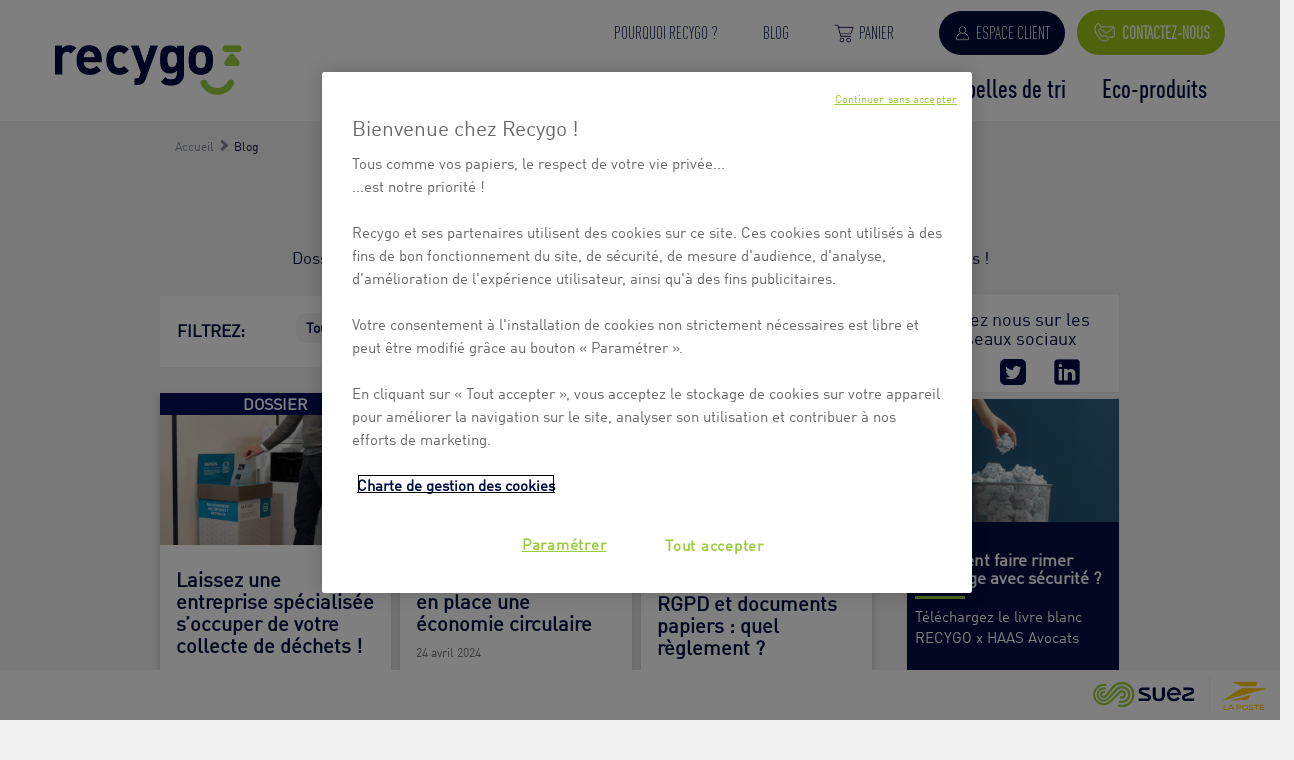

--- FILE ---
content_type: text/html;charset=UTF-8
request_url: https://www.recygo.fr/blog/?search=&size=7&page=3
body_size: 24844
content:
<!DOCTYPE html>

<html>

<head>

	
			<title>Tri et recyclage au bureau : le blog Recygo</title>
		
		
			<meta name="description" content="Découvrez sur le blog Recygo tous nos articles sur le recyclage, la gestion des déchets et la valorisation des déchets des entreprises." />
		

	<meta charset="utf-8" />
	<meta content="initial-scale=1.0, width=device-width" name="viewport" />
	<meta content="text/html; charset=UTF-8" http-equiv="content-type" />
	
	<link rel="Shortcut Icon" href="https://copernic-website-static-prd.herokuapp.com/images/favicon.ico" />
	
	<link rel="Shortcut Icon" href="https://copernic-website-static-prd.herokuapp.com/images/favicon.ico" />
	<link rel="canonical" href="https://www.recygo.fr/blog/" />

	<script>
		var static_resources = 'https://copernic-website-static-prd.herokuapp.com';
	</script>
	<script type="text/javascript" src="https://copernic-website-static-prd.herokuapp.com/js/loadCSS.min.js"></script>
	
	<style type="text/css">
		html{font-family:sans-serif;-webkit-text-size-adjust:100%;-ms-text-size-adjust:100%}body{margin:0}article,aside,details,figcaption,figure,footer,header,hgroup,main,menu,nav,section,summary{display:block}a{background-color:transparent}b,strong{font-weight:700}h1{margin:.67em 0;font-size:2em}small{font-size:80%}img{border:0}hr{height:0;-webkit-box-sizing:content-box;-moz-box-sizing:content-box;box-sizing:content-box}button,input,optgroup,select,textarea{margin:0;font:inherit;color:inherit}button{overflow:visible}button,select{text-transform:none}button,html input[type=button],input[type=reset],input[type=submit]{-webkit-appearance:button;cursor:pointer}button[disabled],html input[disabled]{cursor:default}input{line-height:normal}input[type=checkbox],input[type=radio]{-webkit-box-sizing:border-box;-moz-box-sizing:border-box;box-sizing:border-box;padding:0}input[type=number]::-webkit-inner-spin-button,input[type=number]::-webkit-outer-spin-button{height:auto}textarea{overflow:auto}.glyphicon{position:relative;top:1px;display:inline-block;font-family:'Glyphicons Halflings';font-style:normal;font-weight:400;line-height:1;-webkit-font-smoothing:antialiased;-moz-osx-font-smoothing:grayscale}.glyphicon-plus:before{content:"\002b"}.glyphicon-minus:before{content:"\2212"}*{-webkit-box-sizing:border-box;-moz-box-sizing:border-box;box-sizing:border-box}:after,:before{-webkit-box-sizing:border-box;-moz-box-sizing:border-box;box-sizing:border-box}html{font-size:10px;-webkit-tap-highlight-color:transparent}body{font-family:"Helvetica Neue",Helvetica,Arial,sans-serif;font-size:14px;line-height:1.42857143;color:#333;background-color:#fff}button,input,select,textarea{font-family:inherit;font-size:inherit;line-height:inherit}a{color:#337ab7;text-decoration:none}img{vertical-align:middle}.carousel-inner>.item>a>img,.carousel-inner>.item>img,.img-responsive,.thumbnail a>img,.thumbnail>img{display:block;max-width:100%;height:auto}hr{margin-top:20px;margin-bottom:20px;border:0;border-top:1px solid #eee}[role=button]{cursor:pointer}.h1,.h2,.h3,.h4,.h5,.h6,h1,h2,h3,h4,h5,h6{font-family:inherit;font-weight:500;line-height:1.1;color:inherit}.h1,.h2,.h3,h1,h2,h3{margin-top:20px;margin-bottom:10px}.h1,h1{font-size:36px}.h2,h2{font-size:30px}.h3,h3{font-size:24px}p{margin:0 0 10px}.small,small{font-size:85%}.text-center{text-align:center}ol,ul{margin-top:0;margin-bottom:10px}.container{padding-right:15px;padding-left:15px;margin-right:auto;margin-left:auto}@media (min-width:768px){.container{width:750px}}@media (min-width:992px){.container{width:970px}}@media (min-width:1200px){.container{width:1170px}}.container-fluid{padding-right:15px;padding-left:15px;margin-right:auto;margin-left:auto}.row{margin-right:-15px;margin-left:-15px}.col-lg-1,.col-lg-10,.col-lg-11,.col-lg-12,.col-lg-2,.col-lg-3,.col-lg-4,.col-lg-5,.col-lg-6,.col-lg-7,.col-lg-8,.col-lg-9,.col-md-1,.col-md-10,.col-md-11,.col-md-12,.col-md-2,.col-md-3,.col-md-4,.col-md-5,.col-md-6,.col-md-7,.col-md-8,.col-md-9,.col-sm-1,.col-sm-10,.col-sm-11,.col-sm-12,.col-sm-2,.col-sm-3,.col-sm-4,.col-sm-5,.col-sm-6,.col-sm-7,.col-sm-8,.col-sm-9,.col-xs-1,.col-xs-10,.col-xs-11,.col-xs-12,.col-xs-2,.col-xs-3,.col-xs-4,.col-xs-5,.col-xs-6,.col-xs-7,.col-xs-8,.col-xs-9{position:relative;min-height:1px;padding-right:15px;padding-left:15px}.col-xs-1,.col-xs-10,.col-xs-11,.col-xs-12,.col-xs-2,.col-xs-3,.col-xs-4,.col-xs-5,.col-xs-6,.col-xs-7,.col-xs-8,.col-xs-9{float:left}.col-xs-12{width:100%}.col-xs-6{width:50%}@media (min-width:768px){.col-sm-1,.col-sm-10,.col-sm-11,.col-sm-12,.col-sm-2,.col-sm-3,.col-sm-4,.col-sm-5,.col-sm-6,.col-sm-7,.col-sm-8,.col-sm-9{float:left}.col-sm-12{width:100%}.col-sm-6{width:50%}.col-sm-2{width:16.66666667%}}@media (min-width:992px){.col-md-1,.col-md-10,.col-md-11,.col-md-12,.col-md-2,.col-md-3,.col-md-4,.col-md-5,.col-md-6,.col-md-7,.col-md-8,.col-md-9{float:left}.col-md-12{width:100%}.col-md-10{width:83.33333333%}.col-md-8{width:66.66666667%}.col-md-7{width:58.33333333%}.col-md-6{width:50%}.col-md-5{width:41.66666667%}.col-md-4{width:33.33333333%}.col-md-2{width:16.66666667%}.col-md-1{width:8.33333333%}}@media (min-width:1200px){.col-lg-1,.col-lg-10,.col-lg-11,.col-lg-12,.col-lg-2,.col-lg-3,.col-lg-4,.col-lg-5,.col-lg-6,.col-lg-7,.col-lg-8,.col-lg-9{float:left}.col-lg-12{width:100%}}label{display:inline-block;max-width:100%;margin-bottom:5px;font-weight:700}input[type=checkbox],input[type=radio]{margin:4px 0 0;line-height:normal}.form-control{display:block;width:100%;height:34px;padding:6px 12px;font-size:14px;line-height:1.42857143;color:#555;background-color:#fff;background-image:none;border:1px solid #ccc;border-radius:4px;-webkit-box-shadow:inset 0 1px 1px rgba(0,0,0,.075);box-shadow:inset 0 1px 1px rgba(0,0,0,.075);-webkit-transition:border-color ease-in-out .15s,-webkit-box-shadow ease-in-out .15s;-o-transition:border-color ease-in-out .15s,box-shadow ease-in-out .15s;transition:border-color ease-in-out .15s,box-shadow ease-in-out .15s}.form-control::-webkit-input-placeholder{color:#999}.form-control[disabled],.form-control[readonly],fieldset[disabled] .form-control{background-color:#eee;opacity:1}.form-group{margin-bottom:15px}.btn{display:inline-block;padding:6px 12px;margin-bottom:0;font-size:14px;font-weight:400;line-height:1.42857143;text-align:center;white-space:nowrap;vertical-align:middle;-ms-touch-action:manipulation;touch-action:manipulation;cursor:pointer;-webkit-user-select:none;-moz-user-select:none;-ms-user-select:none;user-select:none;background-image:none;border:1px solid transparent;border-radius:4px}.btn.disabled,.btn[disabled],fieldset[disabled] .btn{cursor:not-allowed;-webkit-box-shadow:none;box-shadow:none;opacity:.65}.fade{opacity:0;-webkit-transition:opacity .15s linear;-o-transition:opacity .15s linear;transition:opacity .15s linear}.fade.in{opacity:1}.collapse{display:none}.dropdown,.dropup{position:relative}.dropdown-menu{position:absolute;top:100%;left:0;z-index:1000;display:none;float:left;min-width:160px;padding:5px 0;margin:2px 0 0;font-size:14px;text-align:left;list-style:none;background-color:#fff;-webkit-background-clip:padding-box;background-clip:padding-box;border:1px solid #ccc;border:1px solid rgba(0,0,0,.15);border-radius:4px;-webkit-box-shadow:0 6px 12px rgba(0,0,0,.175);box-shadow:0 6px 12px rgba(0,0,0,.175)}.nav{padding-left:0;margin-bottom:0;list-style:none}.nav-tabs{border-bottom:1px solid #ddd}.nav-tabs>li{float:left;margin-bottom:-1px}.nav-tabs>li>a{margin-right:2px;line-height:1.42857143;border:1px solid transparent;border-radius:4px 4px 0 0}
	</style>
<!--<link rel="preload" th:href="${static_resources} + '/css/bootstrap.min.css'" as="style" onload="this.onload=null;this.rel='stylesheet'"></link>
<link th:href="${static_resources} + '/css/bootstrap.min.css'" rel="stylesheet"></link>-->


<!--<link rel="preload" th:href="${static_resources} + '/css/main-v2.min.css'" as="style" onload="this.onload=null;this.rel='stylesheet'"></link>
<link th:href="${static_resources} + '/css/main-v2.min.css'" rel="stylesheet"></link>-->
<!--<link th:href="${static_resources} + '/css/header-v2.min.css'" rel="stylesheet"></link>-->
	
	
	<script type="text/javascript">
	    /*<![CDATA[*/	
				var data= {'articles':[],'devisId':null,'etablissementCodeNaf':null,'etablissementCodePostal':null,'etablissementEmployeeNum':0,'event':null,'paymentMethod':null,'transactionTaxAbonnment':0.0,'transactionTaxAchat':0.0,'transactionTotalAbonnment':0.0,'transactionTotalAchat':0.0,'userId':''};
				var PROFILE = 'prod';
				var articles = [];
				var transactionId = null;
				var transactionTotalAbonnment =  0.0;
				var transactionTotalAchat =  0.0;
				var transactionTaxAbonnment =  0.0;
				var transactionTaxAchat =  0.0;
				var paymentMethod =  null;								
				var etablissementCodeNaf =  null;				
				var etablissementCodePostal =  null;				
				var etablissementEmployeeNum =  0;				
				var event =  null;				
				var userId =  '';
				var setUserIdUrl = '/ajax/set-datalayer-user-id';			
	    /*]]>*/
	</script>
	
	<script defer="defer" src="https://copernic-website-static-prd.herokuapp.com/js/datalayer.min.js"></script>

	

	<meta charset="utf-8" />
	<!-- <meta content="initial-scale=1.0, width=device-width" name="viewport"></meta> -->
	<meta name="viewport" content="width=device-width, initial-scale=1.0, minimum-scale=1, maximum-scale=1" />
	<meta content="text/html; charset=UTF-8" http-equiv="content-type" />

	<link rel="Shortcut Icon" href="https://copernic-website-static-prd.herokuapp.com/images/favicon.ico" />
	<script>
		var static_resources = 'https://copernic-website-static-prd.herokuapp.com';
	</script>

	<!--Google Tag Management System and OneTrust-->
	
	<!-- Google Optimize -->
	<style>
	.async-hide { opacity: 0 !important}

  @media (max-width: 767px){
     .myTotalACHATS-xs {
       display:block !important;
       font-size:16px !important;
       display:inline !important;
       font-weight:bold !important;
     }
     .myPrixHTandPrixTTC-xs {
       display:block !important;
       font-size:14px !important;
       display:inline !important;
       margin-left:5px !important;
     }
     .myTVAandTOTAL-xs {
       display:block !important;
       font-size:16px !important;
       display:inline !important;
     }
     .myValidateButton-xs{
       display:block !important;
     }
  }

    </style>
	<script>
	(function(a,s,y,n,c,h,i,d,e){s.className+=' '+y;
	h.end=i=function(){s.className=s.className.replace(RegExp(' ?'+y),'')};
	(a[n]=a[n]||[]).hide=h;setTimeout(function(){i();h.end=null},c);
	})(window,document.documentElement,'async-hide','dataLayer',4000,{'GTM-PCJ55SG':true});
	</script> 
	<!-- End Google Optimize --> 

	

	<!-- Google Tag Manager -->
	<script src="https://copernic-website-static-prd.herokuapp.com/js/google-tag-manager-header.js"></script>
	<script type="text/javascript">
			/*<![CDATA[*/
			let env = 'prod';
			initGTM(env);
			/*]]>*/
	</script>
	<!-- End Google Tag Manager -->


	<script> var key = '6LfT754UAAAAAAsV6k9hwmNjMiUOR3fWmY3mm-MR'; </script>

	<script type="text/javascript" defer="defer" src="https://copernic-website-static-prd.herokuapp.com/js/loadCSS.min.js"></script>


	<style type="text/css">
	.sidebar,pre,textarea{overflow:auto}[data-icon]:before,button,select{text-transform:none}.glyphicon,[data-icon]:before{-moz-osx-font-smoothing:grayscale}.img-responsive,.img-thumbnail,.table,label{max-width:100%}hr,img{border:0}html{font-family:sans-serif;-ms-text-size-adjust:100%;-webkit-text-size-adjust:100%}article,aside,details,figcaption,figure,footer,header,hgroup,main,menu,nav,section,summary{display:block}a{background-color:transparent}a:active,a:hover{outline:0}b,optgroup,strong{font-weight:700}h1{margin:.67em 0}img{vertical-align:middle}hr{box-sizing:content-box;height:0}button,input,optgroup,select,textarea{color:inherit;font:inherit;margin:0}.glyphicon,address{font-style:normal}button{overflow:visible}button,html input[type=button],input[type=reset],input[type=submit]{-webkit-appearance:button;cursor:pointer}button[disabled],html input[disabled]{cursor:default}input[type=checkbox],input[type=radio]{box-sizing:border-box;padding:0}input[type=number]::-webkit-inner-spin-button,input[type=number]::-webkit-outer-spin-button{height:auto}.btn-danger.active,.btn-danger:active,.btn-default.active,.btn-default:active,.btn-info.active,.btn-info:active,.btn-success.active,.btn-success:active,.btn-warning.active,.btn-warning:active,.btn.active,.btn:active,.form-control,.navbar-toggle,.open>.btn-danger.dropdown-toggle,.open>.btn-default.dropdown-toggle,.open>.btn-info.dropdown-toggle,.open>.btn-success.dropdown-toggle,.open>.btn-warning.dropdown-toggle{background-image:none}.glyphicon,.img-thumbnail,.list-inline>li{display:inline-block}.glyphicon{position:relative;top:1px;font-family:'Glyphicons Halflings';font-weight:400;line-height:1;-webkit-font-smoothing:antialiased}.glyphicon-earphone:before{content:"\e182"}*,:after,:before{-webkit-box-sizing:border-box;-moz-box-sizing:border-box;box-sizing:border-box}html{font-size:10px;-webkit-tap-highlight-color:transparent}button,input,select,textarea{font-family:inherit;font-size:inherit;line-height:inherit}a{text-decoration:none}a:focus,a:hover{text-decoration:underline}.list-inline,.list-unstyled,.timeline{padding-left:0;list-style:none}hr{border-top:1px solid #eee}[role=button]{cursor:pointer}.h1,.h2,.h3,.h4,.h5,.h6,h1,h2,h3,h4,h5,h6{font-family:inherit;font-weight:500;line-height:1.1;color:inherit}.h1,h1{font-size:58px}.h2,h2{font-size:47px}.h3,h3{font-size:35px}.small,small{font-size:95%}blockquote ol:last-child,blockquote p:last-child,blockquote ul:last-child,ol ol,ol ul,ul ol,ul ul{margin-bottom:0}.breadcrumb:after,.btn-group-vertical>.btn-group:after,.btn-toolbar:after,.clearfix:after,.container-fluid-1280:after,.container-fluid:after,.container:after,.dropdown-menu>li>a,.form-horizontal .form-group:after,.management-bar-collapse:after,.management-bar-header:after,.management-bar:after,.modal-footer:after,.nav:after,.navbar-collapse:after,.navbar:after,.pager:after,.row:after{clear:both}.container-fluid:after,.container-fluid:before,.container:after,.container:before,.row:after,.row:before{display:table;content:" "}.container{margin-right:auto;margin-left:auto;padding-left:7.5px;padding-right:7.5px}@media (min-width:1024px){.container{width:955px}}.col-lg-1,.col-lg-10,.col-lg-11,.col-lg-12,.col-lg-2,.col-lg-3,.col-lg-4,.col-lg-5,.col-lg-6,.col-lg-7,.col-lg-8,.col-lg-9,.col-md-1,.col-md-10,.col-md-11,.col-md-12,.col-md-2,.col-md-3,.col-md-4,.col-md-5,.col-md-6,.col-md-7,.col-md-8,.col-md-9,.col-sm-1,.col-sm-10,.col-sm-11,.col-sm-12,.col-sm-2,.col-sm-3,.col-sm-4,.col-sm-5,.col-sm-6,.col-sm-7,.col-sm-8,.col-sm-9,.col-xs-1,.col-xs-10,.col-xs-11,.col-xs-12,.col-xs-2,.col-xs-3,.col-xs-4,.col-xs-5,.col-xs-6,.col-xs-7,.col-xs-8,.col-xs-9{position:relative;min-height:1px}.col-xs-1,.col-xs-10,.col-xs-11,.col-xs-12,.col-xs-2,.col-xs-3,.col-xs-4,.col-xs-5,.col-xs-6,.col-xs-7,.col-xs-8,.col-xs-9{float:left}.col-xs-6{width:50%}.col-xs-12{width:100%}@media screen and (min-width:1200px){.col-lg-1,.col-lg-10,.col-lg-11,.col-lg-12,.col-lg-2,.col-lg-3,.col-lg-4,.col-lg-5,.col-lg-6,.col-lg-7,.col-lg-8,.col-lg-9{float:left}.col-lg-5{width:41.66667%}.col-lg-12{width:100%}.hidden-lg{display:none!important}.container{width:1155px}}.btn-group>.btn-group,.btn-toolbar .btn,.btn-toolbar .btn-group,.btn-toolbar .input-group,.dropdown-menu{float:left}.form-control,output{font-size:22px;color:#555}label{display:inline-block}.checkbox,.form-control,.radio,input[type=file],output{display:block}input[type=checkbox],input[type=radio]{margin:4px 0 0;line-height:normal}.form-control{width:100%;height:47px;padding:6px 12px;background-color:#fff;border:1px solid #ccc;border-radius:3px;-webkit-box-shadow:inset 0 1px 1px rgba(0,0,0,.075);box-shadow:inset 0 1px 1px rgba(0,0,0,.075);-webkit-transition:border-color ease-in-out .15s,box-shadow ease-in-out .15s;-o-transition:border-color ease-in-out .15s,box-shadow ease-in-out .15s;transition:border-color ease-in-out .15s,box-shadow ease-in-out .15s}.form-control::-webkit-input-placeholder{color:#999}.form-control[disabled],.form-control[readonly],fieldset[disabled] .form-control{background-color:#eee;opacity:1}.form-group{margin-bottom:15px}.collapsing,.dropdown,.dropup{position:relative}.btn.disabled,.btn[disabled],fieldset[disabled] .btn{cursor:not-allowed;opacity:.65;-webkit-box-shadow:none;box-shadow:none}.fade{opacity:0;-webkit-transition:opacity .15s linear;-o-transition:opacity .15s linear;transition:opacity .15s linear}.fade.in{opacity:1}.caret{display:inline-block;width:0;height:0;margin-left:2px;vertical-align:middle;border-top:4px dashed;border-right:4px solid transparent;border-left:4px solid transparent}.dropdown-menu{position:absolute;top:100%;left:0;z-index:1000;display:none;min-width:160px;padding:5px 0;margin:2px 0 0;list-style:none;font-size:22px;text-align:left;background-color:#fff;border:1px solid #ccc;border:1px solid rgba(0,0,0,.15);border-radius:3px;-webkit-box-shadow:0 6px 12px rgba(0,0,0,.175);box-shadow:0 6px 12px rgba(0,0,0,.175);background-clip:padding-box}.open>.dropdown-menu{display:block}.open>a{outline:0}.btn .caret,.btn-group>.btn:first-child{margin-left:0}.nav:after,.nav:before{content:" ";display:table}.nav .open>a,.nav .open>a:focus,.nav .open>a:hover{background-color:#eee;border-color:#030f40}.nav-tabs{border-bottom:1px solid #ddd}.nav-tabs>li{float:left;margin-bottom:-1px}.nav-tabs>li>a{margin-right:2px;border-radius:3px 3px 0 0}.nav-tabs>li.active>a,.nav-tabs>li.active>a:focus,.nav-tabs>li.active>a:hover{color:#555;background-color:#f1f1f1;border:1px solid #ddd;border-bottom-color:transparent;cursor:default}.navbar-collapse:after,.navbar-collapse:before,.navbar-header:after,.navbar-header:before,.navbar:after,.navbar:before{display:table;content:" "}@media (min-width:768px){.navbar-collapse.collapse{display:block!important;height:auto!important;padding-bottom:0;overflow:visible!important}.navbar-fixed-bottom .navbar-collapse,.navbar-fixed-top .navbar-collapse,.navbar-static-top .navbar-collapse{padding-left:0;padding-right:0}.container{width:735px}.navbar-fixed-bottom,.navbar-fixed-top,.navbar-static-top{border-radius:0}.navbar-toggle{display:none}.dropdown-menu{max-height:320px}}.embed-responsive,.modal,.modal-open,.progress{overflow:hidden}.navbar-fixed-bottom,.navbar-fixed-top{position:fixed;right:0;left:0;z-index:1030}.navbar-fixed-top{top:0}.navbar-toggle{position:relative;float:right;margin-right:7px;padding:9px 10px;margin-top:39px;margin-bottom:39px;background-color:transparent;border:1px solid transparent;border-radius:3px}.badge,.label{line-height:1;text-align:center}.badge{display:inline-block;min-width:10px;font-weight:700;color:#fff;vertical-align:middle;background-color:#777}.modal,.modal-backdrop{top:0;right:0;bottom:0;left:0}.modal{display:none;position:fixed;z-index:1050;-webkit-overflow-scrolling:touch;outline:0}.badge,.card-block,.card-col-content,.card-row-layout-fixed .card-col-content,.label,fieldset{word-wrap:break-word}.hidden,.visible-lg,.visible-lg-block,.visible-lg-inline,.visible-lg-inline-block,.visible-md,.visible-md-block,.visible-md-inline,.visible-md-inline-block,.visible-sm,.visible-sm-block,.visible-sm-inline,.visible-sm-inline-block,.visible-xs,.visible-xs-block,.visible-xs-inline,.visible-xs-inline-block{display:none!important}.card,.card-horizontal{background-color:#fff;border-color:#ccc;border-color:rgba(0,0,0,.15);border-style:solid;border-width:1px;border-radius:3px;margin-bottom:33px;position:relative}input[type=checkbox],input[type=radio]{cursor:pointer}.navbar-toggle{height:32px;margin-left:7px;padding-bottom:0;padding-top:0}.nav-tabs.nav-justified>li>a,.nav-tabs>li:first-child>a{margin-left:0}.dropdown-menu{max-height:295px;overflow:auto}.dropdown-toggle:hover{text-decoration:none}.navbar-toggle .icon-bar{background-color:#030f40}
	</style>

	<!-- defer style Bootstrap -->
	<style type="text/css">
	html{font-family:sans-serif;-webkit-text-size-adjust:100%;-ms-text-size-adjust:100%}body{margin:0}article,aside,details,figcaption,figure,footer,header,hgroup,main,menu,nav,section,summary{display:block}a{background-color:transparent}a:active,a:hover{outline:0}b,strong{font-weight:700}h1{margin:.67em 0;font-size:2em}small{font-size:80%}img{border:0}hr{height:0;-webkit-box-sizing:content-box;-moz-box-sizing:content-box;box-sizing:content-box}button,input,optgroup,select,textarea{margin:0;font:inherit;color:inherit}button{overflow:visible}button,select{text-transform:none}button,html input[type=button],input[type=reset],input[type=submit]{-webkit-appearance:button;cursor:pointer}button[disabled],html input[disabled]{cursor:default}input{line-height:normal}input[type=checkbox],input[type=radio]{-webkit-box-sizing:border-box;-moz-box-sizing:border-box;box-sizing:border-box;padding:0}input[type=number]::-webkit-inner-spin-button,input[type=number]::-webkit-outer-spin-button{height:auto}textarea{overflow:auto}table{border-spacing:0;border-collapse:collapse}td,th{padding:0}@font-face{font-family:'Glyphicons Halflings';src:url(${static_resources} + '/fonts/glyphicons-halflings-regular.eot');src:url(${static_resources} + '/fonts/glyphicons-halflings-regular.eot?#iefix') format('embedded-opentype'),url(${static_resources} + '/fonts/glyphicons-halflings-regular.woff2') format('woff2'),url(${static_resources} + '/fonts/glyphicons-halflings-regular.ttf') format('truetype'),url(${static_resources} + '/fonts/glyphicons-halflings-regular.svg#glyphicons_halflingsregular') format('svg');font-display: swap;}.glyphicon{position:relative;top:1px;display:inline-block;font-family:'Glyphicons Halflings';font-style:normal;font-weight:400;line-height:1;-webkit-font-smoothing:antialiased;-moz-osx-font-smoothing:grayscale}.glyphicon-search:before{content:"\e003"}.glyphicon-earphone:before{content:"\e182"}*{-webkit-box-sizing:border-box;-moz-box-sizing:border-box;box-sizing:border-box}:after,:before{-webkit-box-sizing:border-box;-moz-box-sizing:border-box;box-sizing:border-box}html{font-size:10px;-webkit-tap-highlight-color:transparent}body{font-family:"Helvetica Neue",Helvetica,Arial,sans-serif;font-size:14px;line-height:1.42857143;color:#333;background-color:#fff}button,input,select,textarea{font-family:inherit;font-size:inherit;line-height:inherit}a{color:#337ab7;text-decoration:none}a:focus,a:hover{color:#23527c;text-decoration:underline}a:focus{outline:5px auto -webkit-focus-ring-color;outline-offset:-2px}hr{margin-top:20px;margin-bottom:20px;border:0;border-top:1px solid #eee}[role=button]{cursor:pointer}.h1,.h2,.h3,.h4,.h5,.h6,h1,h2,h3,h4,h5,h6{font-family:inherit;font-weight:500;line-height:1.1;color:inherit}.h1,.h2,.h3,h1,h2,h3{margin-top:20px;margin-bottom:10px}.h1,h1{font-size:36px}.h2,h2{font-size:30px}.h3,h3{font-size:24px}p{margin:0 0 10px}.text-center{text-align:center}.text-muted{color:#777}ol,ul{margin-top:0;margin-bottom:10px}.container{padding-right:15px;padding-left:15px;margin-right:auto;margin-left:auto}@media (min-width:768px){.container{width:750px}}@media (min-width:992px){.container{width:970px}}@media (min-width:1200px){.container{width:1170px}}.container-fluid{padding-right:15px;padding-left:15px;margin-right:auto;margin-left:auto}.row{margin-right:-15px;margin-left:-15px}.col-lg-1,.col-lg-10,.col-lg-11,.col-lg-12,.col-lg-2,.col-lg-3,.col-lg-4,.col-lg-5,.col-lg-6,.col-lg-7,.col-lg-8,.col-lg-9,.col-md-1,.col-md-10,.col-md-11,.col-md-12,.col-md-2,.col-md-3,.col-md-4,.col-md-5,.col-md-6,.col-md-7,.col-md-8,.col-md-9,.col-sm-1,.col-sm-10,.col-sm-11,.col-sm-12,.col-sm-2,.col-sm-3,.col-sm-4,.col-sm-5,.col-sm-6,.col-sm-7,.col-sm-8,.col-sm-9,.col-xs-1,.col-xs-10,.col-xs-11,.col-xs-12,.col-xs-2,.col-xs-3,.col-xs-4,.col-xs-5,.col-xs-6,.col-xs-7,.col-xs-8,.col-xs-9{position:relative;min-height:1px;padding-right:15px;padding-left:15px}.col-xs-1,.col-xs-10,.col-xs-11,.col-xs-12,.col-xs-2,.col-xs-3,.col-xs-4,.col-xs-5,.col-xs-6,.col-xs-7,.col-xs-8,.col-xs-9{float:left}.col-xs-12{width:100%}.col-xs-6{width:50%}@media (min-width:768px){.col-sm-1,.col-sm-10,.col-sm-11,.col-sm-12,.col-sm-2,.col-sm-3,.col-sm-4,.col-sm-5,.col-sm-6,.col-sm-7,.col-sm-8,.col-sm-9{float:left}.col-sm-12{width:100%}.col-sm-6{width:50%}.col-sm-5{width:41.66666667%}.col-sm-2{width:16.66666667%}.col-sm-1{width:8.33333333%}}@media (min-width:992px){.col-md-1,.col-md-10,.col-md-11,.col-md-12,.col-md-2,.col-md-3,.col-md-4,.col-md-5,.col-md-6,.col-md-7,.col-md-8,.col-md-9{float:left}.col-md-12{width:100%}.col-md-10{width:83.33333333%}.col-md-5{width:41.66666667%}.col-md-4{width:33.33333333%}.col-md-3{width:25%}.col-md-2{width:16.66666667%}.col-md-1{width:8.33333333%}}@media (min-width:1200px){.col-lg-1,.col-lg-10,.col-lg-11,.col-lg-12,.col-lg-2,.col-lg-3,.col-lg-4,.col-lg-5,.col-lg-6,.col-lg-7,.col-lg-8,.col-lg-9{float:left}.col-lg-12{width:100%}.col-lg-5{width:41.66666667%}}table{background-color:transparent}th{text-align:left}label{display:inline-block;max-width:100%;margin-bottom:5px;font-weight:700}input[type=checkbox],input[type=radio]{margin:4px 0 0;line-height:normal}.form-control{display:block;width:100%;height:34px;padding:6px 12px;font-size:14px;line-height:1.42857143;color:#555;background-color:#fff;background-image:none;border:1px solid #ccc;border-radius:4px;-webkit-box-shadow:inset 0 1px 1px rgba(0,0,0,.075);box-shadow:inset 0 1px 1px rgba(0,0,0,.075);-webkit-transition:border-color ease-in-out .15s,-webkit-box-shadow ease-in-out .15s;-o-transition:border-color ease-in-out .15s,box-shadow ease-in-out .15s;transition:border-color ease-in-out .15s,box-shadow ease-in-out .15s}.form-control:focus{border-color:#66afe9;outline:0;-webkit-box-shadow:inset 0 1px 1px rgba(0,0,0,.075),0 0 8px rgba(102,175,233,.6);box-shadow:inset 0 1px 1px rgba(0,0,0,.075),0 0 8px rgba(102,175,233,.6)}.form-control::-webkit-input-placeholder{color:#999}.form-control[disabled],.form-control[readonly],fieldset[disabled] .form-control{background-color:#eee;opacity:1}.form-group{margin-bottom:15px}.checkbox,.radio{position:relative;display:block;margin-top:10px;margin-bottom:10px}.btn{display:inline-block;padding:6px 12px;margin-bottom:0;font-size:14px;font-weight:400;line-height:1.42857143;text-align:center;white-space:nowrap;vertical-align:middle;-ms-touch-action:manipulation;touch-action:manipulation;cursor:pointer;-webkit-user-select:none;-moz-user-select:none;-ms-user-select:none;user-select:none;background-image:none;border:1px solid transparent;border-radius:4px}.btn.disabled,.btn[disabled],fieldset[disabled] .btn{cursor:not-allowed;-webkit-box-shadow:none;box-shadow:none;opacity:.65}.btn-default{color:#333;background-color:#fff;border-color:#ccc}.fade{opacity:0;-webkit-transition:opacity .15s linear;-o-transition:opacity .15s linear;transition:opacity .15s linear}.fade.in{opacity:1}.collapse{display:none}.caret{display:inline-block;width:0;height:0;margin-left:2px;vertical-align:middle;border-top:4px dashed;border-right:4px solid transparent;border-left:4px solid transparent}.dropdown,.dropup{position:relative}.dropdown-menu{position:absolute;top:100%;left:0;z-index:1000;display:none;float:left;min-width:160px;padding:5px 0;margin:2px 0 0;font-size:14px;text-align:left;list-style:none;background-color:#fff;-webkit-background-clip:padding-box;background-clip:padding-box;border:1px solid #ccc;border:1px solid rgba(0,0,0,.15);border-radius:4px;-webkit-box-shadow:0 6px 12px rgba(0,0,0,.175);box-shadow:0 6px 12px rgba(0,0,0,.175)}.btn .caret{margin-left:0}.nav{padding-left:0;margin-bottom:0;list-style:none}.nav-tabs{border-bottom:1px solid #ddd}.nav-tabs>li{float:left;margin-bottom:-1px}.nav-tabs>li>a{margin-right:2px;line-height:1.42857143;border:1px solid transparent;border-radius:4px 4px 0 0}.nav-tabs>li>a:hover{border-color:#eee #eee #ddd}.nav-tabs>li.active>a,.nav-tabs>li.active>a:focus,.nav-tabs>li.active>a:hover{color:#555;cursor:default;background-color:#fff;border:1px solid #ddd;border-bottom-color:transparent}.navbar{position:relative;min-height:50px;margin-bottom:20px;border:1px solid transparent}@media (min-width:768px){.navbar{border-radius:4px}}.navbar-collapse{padding-right:15px;padding-left:15px;overflow-x:visible;-webkit-overflow-scrolling:touch;border-top:1px solid transparent;-webkit-box-shadow:inset 0 1px 0 rgba(255,255,255,.1);box-shadow:inset 0 1px 0 rgba(255,255,255,.1)}@media (min-width:768px){.navbar-collapse{width:auto;border-top:0;-webkit-box-shadow:none;box-shadow:none}.navbar-collapse.collapse{display:block!important;height:auto!important;padding-bottom:0;overflow:visible!important}.navbar-fixed-bottom .navbar-collapse,.navbar-fixed-top .navbar-collapse,.navbar-static-top .navbar-collapse{padding-right:0;padding-left:0}}.navbar-fixed-bottom .navbar-collapse,.navbar-fixed-top .navbar-collapse{max-height:340px}.navbar-fixed-bottom,.navbar-fixed-top{position:fixed;right:0;left:0;z-index:1030}@media (min-width:768px){.navbar-fixed-bottom,.navbar-fixed-top{border-radius:0}}.navbar-fixed-top{top:0;border-width:0 0 1px}.navbar-toggle{position:relative;float:right;padding:9px 10px;margin-top:8px;margin-right:15px;margin-bottom:8px;background-color:transparent;background-image:none;border:1px solid transparent;border-radius:4px}@media (min-width:768px){.navbar-toggle{display:none}}.navbar-nav{margin:7.5px -15px}@media (min-width:768px){.navbar-nav{float:left;margin:0}}.badge{display:inline-block;min-width:10px;padding:3px 7px;font-size:12px;font-weight:700;line-height:1;color:#fff;text-align:center;white-space:nowrap;vertical-align:middle;background-color:#777;border-radius:10px}.panel{margin-bottom:20px;background-color:#fff;border:1px solid transparent;border-radius:4px;-webkit-box-shadow:0 1px 1px rgba(0,0,0,.05);box-shadow:0 1px 1px rgba(0,0,0,.05)}.panel-body{padding:15px}.panel-default{border-color:#ddd}.modal{position:fixed;top:0;right:0;bottom:0;left:0;z-index:1050;display:none;overflow:hidden;-webkit-overflow-scrolling:touch;outline:0}
	</style>

	
	
	
		<script id="loadcss">
			loadCSS( static_resources+"/css/bootstrap.min.css");
		</script>
	
	

	<!-- defer style main v2 -->

	<style type="text/css">
	.recygo-font-condensed{font-family:DINPro-CondensedMedium}.recygo-child-menu li{font-family:DINPro-CondensedMedium;font-size:22px;list-style:none;color:#fff;display:inline}.btn{font-family:DINPro-Bold;font-size:18px;height:36px;padding-left:21px;padding-right:21px;padding-bottom:4px;padding-top:0!important;border-radius:3rem;-webkit-border-radius:3rem}@media screen and (max-width:767px){.navbar-default .navbar-nav>li{font-family:DINPro-CondensedMedium;font-size:22px;padding-bottom:43px}}@media (max-width:639px){.navbar-default .navbar-nav>li{font-family:DINPro-CondensedMedium;font-size:29px;padding-bottom:43px}}.btn-xs-16{font-family:DINPro-Bold;font-size:16px;height:36px;padding-left:16px;padding-right:16px;padding-bottom:4px;padding-top:0!important;-webkit-border-radius:3rem}.title{font-size:30px;font-family:DINPro-CondensedMedium;text-transform:uppercase;position:relative}.title{font-size:30px;font-family:DINPro-CondensedMedium;text-transform:uppercase;position:relative}body{font-family:DINPro-Regular,system,Helvetica,Arial,sans-serif;color:#030f40;background-color:#f1f1f1;-moz-osx-font-smoothing:grayscale;-ms-overflow-style:scrollbar;-webkit-font-smoothing:antialiased;margin:0;font-size:17px;overflow-x:hidden}.row{margin-left:0;margin-right:0}footer li a{color:#fff}.h1,.h2,.h3,.h4,.h5,.h6,h1,h2,h3,h4,h5,h6{font-family:inherit;font-weight:500;line-height:1.1;color:inherit}.recygo-font-condensed{font-family:DINPro-CondensedMedium}.recygo-font-22{font-size:22px}.recygo-font-16{font-size:16px}.text-center{text-align:center}.text-muted{color:#777}.recygo-background-blanc{background-color:#fff}.container-fluid{padding-left:0;padding-right:0}.img-full{width:100%}.recygo-img-footer-logo{max-height:53px;width:193px}.recygo-social-icon{max-height:30px;margin-left:20px}.btn{font-family:DINPro-Bold;font-size:18px;height:36px;padding-left:21px;padding-right:21px;padding-bottom:4px;padding-top:0!important;border-radius:3rem;-webkit-border-radius:3rem}.btn-secondary{background-color:#fff;border-width:2px;padding-left:15px;padding-right:15px;color:#030f40}.panel-default,.panel-default-click{box-shadow:0 2px 12px rgba(10,16,20,.24),0 0 16px 0 rgba(10,16,20,.12);box-sizing:border-box;transition:box-shadow .5s;overflow:hidden;background:#fff}textarea{padding:5px;border:1px solid #01bacc;font-size:15px;width:100%}select{border:0;height:3rem;line-height:2rem;border-bottom:1px solid #01bacc;font-size:15px;width:100%;-webkit-appearance:none;-moz-appearance:none;background:transparent url(/images/picto-fleche.png) no-repeat 60px;background-position:100%;background-size:3%}#baby-footer{background-color:#fff;position:fixed;left:0;bottom:0;width:100%;display:flex;align-items:center;z-index:3}#baby-footer>.baby-footerImg{padding:0}.navbar{height:112px;display:table;width:100%}#baby-footer{z-index:3;height:53px}.bouton-flottant{height:35px}.recygo-menu-flottant-arrondi{background-color:#000d42;border-style:solid;border-color:#fff;border-top-width:1px;border-right-width:0;border-bottom-width:1px;border-left-width:1px;border-top-left-radius:3rem!important;border-bottom-left-radius:3rem!important;color:#fff;padding-top:11px;padding-bottom:8px}.hidden-div{margin-top:-2px;height:57px;display:none;background-color:#000d42;border-style:solid;border-color:#fff;border-top-width:0;border-right-width:0;border-bottom-width:1px;border-left-width:1px;border-top-left-radius:0!important;border-bottom-left-radius:19px!important;color:#fff}.icone-msg{height:24px;margin-top:3px;padding-right:10px;padding-left:10px}.recygo-menu-flottant-arrondi span{padding-right:10px}.bouton-flottant{position:fixed;right:0;bottom:54px;margin-bottom:100px;z-index:2000}.recygo-menu-flottant-position-inactive{right:0;z-index:2000}.navbar-collapse{text-align:center;overflow-x:visible;box-shadow:inset 0 1px 0 rgba(255,255,255,.1);-webkit-overflow-scrolling:touch}.collapse{display:none}a:hover{cursor:pointer;text-decoration:none}.modal{display:none;position:fixed;z-index:2;left:0;top:0;width:100%;height:100%;overflow:auto;background-color:rgba(0,13,66,.7)}.recygo-Btn{position:relative;width:inherit;max-width:250px;display:block;padding:13px 48px 13px 20px;border:inherit;font-size:16px;font-weight:400;font-style:normal;background-color:#030f40;color:#fff}.recygo-Btn::after{content:"";position:absolute;border-style:solid;border-color:#fff;border-width:.15em .15em 0 0;content:'';display:inline-block;height:.45em;right:20%;top:50%;transform:rotate(45deg) translateY(-50%);vertical-align:top;width:.45em}.recygo-Btn__green{background-color:#9bcd41}
	</style>

	
		<script id="loadcss">
			loadCSS( static_resources+"/css/main-v2.min.css");
			loadCSS(static_resources+"/css/loader.min.css");
			loadCSS(static_resources+"/css/dropdownHover/bootstrap-dropdownhover.min.css");
		</script>
	
	<style type="text/css">
	.header-container{max-width:1024px;position:relative}.header-container::after{content:"";position:absolute;height:2px;width:100%;background-color:#9bcd41;bottom:0}.header-Top{margin-top:10px}.header-Bottom,.header-Top{padding:0 55px}.header-TopList{display:flex;padding-inline-start:0;align-items:center;justify-content:flex-end;list-style-type:none}.header-TopListItem{margin:0 calc(20rem / 16)}.header-TopListItem:last-child{margin:0}.header-TopListItemLink{display:flex;align-items:center;text-transform:uppercase;color:#030f40}.header-TopListItemLink--button{background-color:#000f3b;padding:10px 15px;border-radius:3rem}.header-TopListItemLinkText--button{color:#fff}.glyphicon-earphone,.header-TopListItemLinkText--contact{color:#9bcd41}.header-TopListItemLink-Img{width:calc(40rem / 16);padding-right:5px}.header-TopListItemLink-Img--button{width:15px}.header-Bottom{display:flex}.header-BottomNavItem:last-child{margin-right:0}.header-BottomNavItemLink{position:relative;color:#030f40;display:inherit;line-height:1}.open>.header-BottomNavItemLink{background-color:inherit!important;color:#9bcd41}.open>.header-Submenu{display:flex;justify-content:space-between;position:absolute;width:100%;left:0;max-width:1024px;max-height:inherit;margin:0 auto;right:0}.header-SubmenuItemSubTitle{font-weight:700;font-size:16px;margin:0}.header-SubmenuItemSubTitle__SubTitle{text-transform:uppercase}.header-SubmenuCol{width:calc(100% / 3);margin:30px 25px 0}.header-SubmenuCategoryTitle{font-family:DINPro-CondensedBold;display:block;padding-bottom:18px;margin-bottom:28px;font-size:20px;margin-top:0;position:relative}.header-SubmenuCategoryTitle::after{content:"";position:absolute;bottom:0;left:0;width:28px;height:3px;background-color:#9bcd41}#with-user-connected{background-color:#000d42}.header-IconAccount,.header-IconCart{display:none}.close-ec{border-radius:20px}@media (min-width :1024px){.header-TopListItemLink-badge{background-color:#9bcd41;position:relative;top:-10px}}.header-container{max-width:1035px;position:relative}.header-container::after{content:"";position:absolute;height:2px;width:100%;background-color:#9bcd41;bottom:0}.header-Top{margin-top:10px}.header-Bottom,.header-Top{padding:0 55px}.header-TopList{display:flex;padding-inline-start:0;align-items:center;justify-content:flex-end;list-style-type:none}.header-TopListItem{margin:0 calc(20rem / 16)}.header-TopListItem:last-child{margin:0}.header-TopListItemLink{display:flex;align-items:center;text-transform:uppercase;color:#030f40}.header-TopListItemLink--button{background-color:#000f3b;padding:10px 15px;border-radius:3rem}.header-TopListItemLinkText--button{color:#fff}.glyphicon-earphone,.header-TopListItemLinkText--contact{color:#9bcd41}.header-TopListItemLink-Img{width:calc(40rem / 16);padding-right:5px}.header-TopListItemLink-Img--button{width:15px}.header-Bottom{display:flex}.header-BottomLogo{margin-top:-20px;width:calc(100% / 3)}.header-BottomLogoImg{height:50px}.header-BottomNav{width:calc(100% / 1.5)}.header-BottomNavList{display:flex;flex-direction:row;justify-content:space-between;list-style-type:none;padding-inline-start:0;margin-bottom:20px}.header-BottomNavItem{position:inherit;display:flex;justify-content:space-between;font-family:DINPro-CondensedMedium;font-size:18px;margin:auto;text-align:initial}.header-BottomNavItem:first-child{margin-left:0}.header-BottomNavItem:last-child{margin-right:0}.header-BottomNavItemLink{position:relative;color:#030f40;display:inherit;line-height:1}.open>.header-BottomNavItemLink{background-color:inherit!important;color:#9bcd41}.header-BottomNavItemLink--dropdown{padding-right:15px}.header-BottomNavItemIcon{position:relative;cursor:pointer;min-height:24px}.header-BottomNavItemIcon::after{content:"";position:absolute;right:0;bottom:0;transform:translateY(-50%) translateX(50%) rotate(0);border-style:solid;border-width:8px 5px 0 5px;border-color:#9bcd41 transparent transparent transparent;transition:.3s ease-in transform}.header-BottomNavItemLink[aria-expanded=true]+.header-BottomNavItemIcon::after{transform:translateY(-50%) translateX(50%) rotate(-180deg)}.open>.header-Submenu{display:flex;justify-content:space-between;position:absolute;width:100%;left:0;max-width:1035px;max-height:inherit;margin:0 auto;right:0}.header-SubmenuItemSubTitle{font-weight:700;font-size:16px;color:#000d42;margin:0 0 5px}.header-SubmenuCol{width:calc(100% / 3);margin:30px 25px 40px}.header-SubmenuCategoryTitle{font-family:DINPro-CondensedBold;display:block;color:#000d42;text-transform:uppercase;padding-bottom:18px;margin-bottom:28px;font-size:20px;margin-top:0;position:relative}.header-SubmenuCategoryTitle::after{content:"";position:absolute;bottom:0;left:0;width:28px;height:3px;background-color:#9bcd41}.submenu-text{display:block;color:#000d42;font-size:14px}.header-IconAccount,.header-IconCart{display:none}@media (min-width :322px){.header-SubmenuCol.annonce{background-color:#030f40;padding:16px;color:#fff;width:333px;height:130px}.annonce-solution{background-color:#030f40;padding:0;color:#fff;height:130px;margin-top:0;display:flex;flex-direction:row;cursor:pointer}.header-SubmenuCol.annonce-univers{background-color:#030f40;padding:0;color:#fff}.annonce-solution>div>.img-fluid{height:100%;width:auto}.annonce-solution-right{margin:5px}.annonce>div>.img-fluid{width:111px;height:auto}.annonce-univers>div>.img-fluid{width:100%;height:auto}.annonce{display:flex;flex-direction:row}.annonce-univers{display:flex;flex-direction:row;cursor:pointer}.recygo-Btn.recygo-Btn__green.livre-blanc-modal-btn.annonce-btn{width:70%;max-width:100%;padding:6px 29px 6px 0;margin-top:inherit}.annonce-solution>div{width:50%}.annonce>.livre-blanc-block{margin-right:15px}.annonce-univers>.livre-blanc-block{margin-right:15px}.header-menu-slt-blue{background-color:#fff}.main-description{font-family:DINPro-Light;text-align:left;font-size:16px}.recygo-Btn.recygo-Btn__green.livre-blanc-modal-btn.annonce-solution-btn{padding:5px 20px 5px 10px}.hdesk{display:block}.hdeskSubTitle1{display:none}#solutionDesarchiMob,#solutionMob,#solutionRespoMob{background-color:#f1f1f1;margin-bottom:0;display:none}.header-SubmenuCategoryTitle::after{content:inherit;position:inherit;bottom:0;left:0;width:inherit;height:inherit;background-color:inherit}.header-SubmenuCategoryTitle{padding-bottom:0}.header-Submenu{background-color:#f1f1f1}.navbar-nav .open .dropdown-menu{background-color:#f1f1f1}.subsubmenu-text{display:inline;margin-left:10px}span.submenu-text.mob{display:inline;margin-left:5px}span.submenu-text.mob.mobLarg{display:block;margin-left:0}span.submenu-text.mob:after{position:absolute;border-style:solid;border-color:#333;border-width:.15em .15em 0 0;content:'';display:inline-block;height:.45em;right:5%;margin-top:14px;transform:rotate(45deg) translateY(-50%);vertical-align:top;width:.45em}span.mob:after{position:absolute;border-style:solid;border-color:#333;border-width:.15em .15em 0 0;content:'';display:inline-block;height:.45em;right:5%;margin-top:14px;transform:rotate(45deg) translateY(-50%);vertical-align:top;width:.45em}span.submenu-text.mob.deee:after{margin-top:-7px}.header-Submenu.mob{padding:10px 0 10px 10px;text-align:left;background-color:#fff}.subSolTitleMob:before{position:absolute;border-style:solid;border-color:#333;border-width:.15em .15em 0 0;content:'';display:inline-block;height:.45em;right:95%;top:50%;transform:rotate(-135deg) translateY(45%);vertical-align:top;width:.45em}a.recygo-Btn.recygo-Btn__green.mob:after{right:auto;top:65%}a.recygo-Btn.recygo-Btn__green.mob.rsp:after{right:auto}a.recygo-Btn.recygo-Btn__green.consoRespo:after{right:20%;top:65%}a.recygo-Btn.recygo-Btn__green.mobRespo:after{right:20%;top:65%}a.recygo-Btn.recygo-Btn__green.mob{text-align:left;padding:13px 13px}a.recygo-Btn.recygo-Btn__green.mob.desarchi:after{right:auto}}@media (min-width :780px){.header-SubmenuCol.annonce{background-color:#030f40;padding:0;color:#fff;width:333px;height:215px}.annonce-solution{background-color:#030f40;padding:0;color:#fff;width:333px;display:flex;flex-direction:column}.header-SubmenuCol.annonce-univers{background-color:#030f40;padding:0;color:#fff;width:411px;height:170px}.annonce-solution>div>.img-fluid{width:333px;height:200px}.annonce-solution-right{margin:12px}.annonce>div>.img-fluid{width:100%;height:auto}.annonce-univers>div>.img-fluid{width:224px;height:170px}.sub-description{font-family:DINPro-Light;font-size:14px;text-align:left}.recygo-Btn.recygo-Btn__green.livre-blanc-modal-btn.annonce-btn{width:100%;max-width:70%;padding:7px 29px 7px 13px;margin-top:0}.recygo-Btn.recygo-Btn__green.livre-blanc-modal-btn.annonce-solution-btn{width:auto;max-width:150px;padding:9px 29px 9px 13px}.annonce{display:block;flex-direction:row}.annonce>.livre-blanc-block{margin-right:0}.annonce-univers>.livre-blanc-block{margin-right:0}.sub-description{display:block}.header-menu-slt-blue{background-color:#030f40}.annonce-solution>div{width:inherit}.hdesk{display:block}.hdeskSubTitle1{display:block}.header-SubmenuCategoryTitle::after{content:"";position:absolute;bottom:0;left:0;width:28px;height:3px;background-color:#9bcd41}.header-SubmenuCategoryTitle{padding-bottom:10px}.navbar-nav .open .dropdown-menu{background-color:#fff}#solutionDesk{display:flex}#solutionDesarchiMob,#solutionMob,#solutionRespoMob{display:none}span.mob:after{display:none}}#availableSoon{z-index:9999999}.header-SubLink{display:block}.recygo-Btn.recygo-Btn__green.livre-blanc-modal-btn.annonce-btn::after{right:16%}
	</style>
	<link rel="preload" as="style" onload="this.onload=null;this.rel='stylesheet'" href="https://copernic-website-static-prd.herokuapp.com/css/header-v2.min.css" />
	<noscript>
	<link rel="stylesheet" href="https://copernic-website-static-prd.herokuapp.com/css/header-v2.min.css" />
	</noscript>
	<link rel="stylesheet" href="https://copernic-website-static-prd.herokuapp.com/css/header-v2.min.css" />

	<style type="text/css">
	#webToCaseForm{background-color:#fff;padding:4%}#webToCaseForm label{font-family:DINPro-CondensedMedium;font-size:18px;font-weight:700}#emailoklg{padding-top:15%}.form-control{border-radius:0;box-shadow:none;border:none;border-bottom:1px solid #01bacc}#dateAppel{border-bottom:6px solid #fff;font-weight:600}#heureDebutAppel{border-bottom:4px solid #fff;font-weight:600}#noPreference{border-bottom:1px solid #01bacc;height:34px}#heureFinAppel{border-bottom:6px solid #fff;font-weight:600}#emailSentError{padding-top:10%}@media (min-width :320px){#heureDebutAppel{margin-left:0}#heureDebutAppelAutre{margin-left:0}#heureFinAppelLabel{margin-left:0;padding-left:2px}#heureFinAppel{margin-left:0}#heureFinAppelAutre{margin-left:0}input#preference{margin-right:8px}.padding-l-1{padding-left:2px}}@media (min-width :480px){#contact-details-container hr{width:50%}}@media (min-width :768px){#header-text{text-align:left}#webToCaseForm{margin-bottom:10%}#contact-details-container{text-align:left}#contact-details-container hr{width:100%}#contact-details-container{padding-left:5%;padding-right:5%}#description{height:18.3em;margin-top:8px}#contact-details-container{margin-top:0;text-align:center}#heureDebutAppel{margin-left:18px}#heureDebutAppelAutre{margin-left:18px}#heureFinAppelLabel{margin-left:26px}#heureFinAppel{margin-left:12px}#heureFinAppelAutre{margin-left:12px}}
	</style>
	<link rel="preload" as="style" onload="this.onload=null;this.rel='stylesheet'" href="https://copernic-website-static-prd.herokuapp.com/css/contact/new-contact.min.css" />
	<noscript>
	<link rel="stylesheet" href="https://copernic-website-static-prd.herokuapp.com/css/contact/new-contact.min.css" />
	</noscript>

	

	<style type="text/css">
	body{padding-top:112px}.condensedMedium18{font-family:DINPro-CondensedMedium;font-size:18px}.condensedMedium24{font-family:DINPro-CondensedMedium;font-size:24px}.condensedMedium22{font-family:DINPro-CondensedMedium;font-size:22px}.condensedMedium35{font-family:DINPro-CondensedMedium;font-size:35px}.regular14{font-family:DINPro-Regular;font-size:14px}.regular16{font-family:DINPro-Regular;font-size:16px}.text-center{text-align:center}.padding-margin-0{margin:0;padding:0}.margin0{margin:0}.margin-top-16{margin-top:16px}.margin-top-50{margin-top:50px}#section-2-content{margin-right:0;margin-left:0;margin-top:0;margin-bottom:0;padding:0;padding-bottom:10px;position:relative}#whyRecygoReasons{padding:0;padding-top:37px;padding-bottom:37px}.whyRecygoHeader>span{display:block}span.subtitl{font-size:15px;display:block}.reasonsDisplayBox{text-align:center}.reasonsDisplayBox>.condensedMedium22{margin:0}.section-5-content-panel{margin-left:69px;margin-right:69px}.section-6-content{background:#fff;padding-top:69px}.header{background:#fff;border-color:#fff;z-index:2}.header-BottomNav{padding-top:9px}#recygo-navbar-toggle{border:none;float:left;background-color:#fff;padding-left:20px}.navbar-toggle{border:none;background:0 0!important}#info-utilisation-personelles-div{font-size:11px;text-align:justify;padding-left:5%;padding-right:5%;margin-bottom:2%}@media screen and (min-width:1025px){#section-2-content{margin-top:0}.home-slider{padding-bottom:8%}}#home-banner{margin-top:-16%}#why-recygo-frame{width:1000px;height:415px}.vos-besoin{z-index:1}.vos-besoin{top:-145px}.vos-besoin-bloc{margin-left:0}button#dropdownMenuButtonSection1>span.caret{display:inline-block;width:0;height:0;margin-left:4px;vertical-align:middle;border-top:9px dashed;border-right:8px solid transparent;border-left:7px solid transparent}button#dropdownMenuButtonSection1>span.caret.down{transform:rotate(0)}#home-banner>.card{border-color:inherit;border-color:inherit;border-style:inherit}.nos-solution-section-column{float:left;width:50%;padding:0 4px 0 5px;margin:10px 0 0 0;display:flex}.nos-solution-section-column-la-une{float:left;width:48%;padding:0 4px 0 2px;margin:10px 0 0 0;display:flex}.nos-solution-section-row{margin:0 -5px;display:flex;flex-wrap:wrap;flex:1 0 auto}.nos-solution-section-row:after{content:"";display:table;clear:both}.nos-solution-section-card{box-shadow:0 4px 8px 0 rgba(0,0,0,.2);transition:.3s;background-color:#fff;width:100%}.nos-solution-section-card:hover{box-shadow:0 8px 16px 0 rgba(0,0,0,.2)}.solution-img{width:100%}.solution-common-row{flex-wrap:wrap;flex:1 0 auto;width:48%;display:flex}.subheader-solution-hr{border:0;border-top:3px solid #9bcd41;width:50px;margin-top:6px;margin-bottom:6px;flex:1;z-index:1}.card-link{margin:20px 0 20px 0;background-color:#9bcd41;color:#fff;border-radius:0;opacity:.9;font-family:DINPro-Bold}.card-lk>.recygo-Btn{margin-bottom:15px;color:#fff}.card-lk>.la-une{max-width:300px;color:#fff;margin-top:40px}.card-body{padding:2px 16px}.card-body>.card-title{font-size:20px;font-weight:900}.card-header,.card-text{font-size:16px}.card-footer{background-color:#030f40;padding-bottom:10px;padding-top:10px}button#dropdownMenuButtonSection1{width:500px;border-radius:inherit}#home-tag-h1{margin-top:0;margin-bottom:0;font-size:0;visibility:hidden}.section-title>p{line-height:1}.marg-bottom-24{margin-bottom:24px}.contact-marg-fix{margin-bottom:20px}.container.marg-fix.contact-marg-fix.panel.panel-default{margin-bottom:20px}#emailoklg{padding-top:15%}.tell-call{color:inherit}#rc-imageselect,.g-recaptcha{transform:scale(.77);-webkit-transform:scale(.77);transform-origin:0 0;-webkit-transform-origin:0 0}.partner-slider-content{background:#fff;padding-top:51px}.partner{height:25%}.tab-content{margin-bottom:15px}@media (min-width :320px){.nos-solution-section-column{width:100%;margin:10px 2% 0 2%}.nos-solution-section-column-la-une{width:100%;margin:10px 2% 0 2%}.solution-common-row{width:100%}button#dropdownMenuButtonSection1{margin-left:5%}.section-title{margin-bottom:34px}a.recygo-font-22.recygo-font-condensed.recygo-font-contact{font-size:15px}p{font-size:14px}#rc-imageselect,.g-recaptcha{transform:scale(.77);-webkit-transform:scale(.77);transform-origin:0 0;-webkit-transform-origin:0 0}button#dropdownMenuButtonSection1{width:460px;display:none}button#dropdownMenuButtonSection1.mobile-besoin{display:inline-block;width:296px}#why-recygo-frame{width:350px;height:155px}.marg-fix.breadcrumb-block{padding:0 0 0 2%}.vos-besoin{width:300px}#home-banner>.card>.card-body{background-image:url(../images/home-banner-image-mobile.jpg);background-size:491px auto;background-repeat:no-repeat}.pilotez-btn-bloc{display:flex;align-items:center;justify-content:center;flex-direction:column}.discover-ec{width:310px}.se-connect{width:310px}.pilotez-votre-performence-section{background:url(../images/symbole-recygo-with-livre-blanc.webp) no-repeat;background-size:400px auto;background-position:-21px 110px}.why-recygo-panel-padding{padding-bottom:43px}.why-recygo-panel-contain-marg{margin-top:190px}.nos-solution-section-row{margin:0 -5px;display:flex;flex-wrap:wrap;flex:1 0 auto;margin-left:2%;margin-right:2%}#home-banner{margin-top:7%}button#dropdownMenuButtonSection1>span.caret.down{transform:rotate(-90deg)}.open>.dropdown-menu.vos-besoin{display:none}}@media (min-width :375px){button#dropdownMenuButtonSection1{margin-left:15%}.recygo-font-contact{font-size:16px}.partner{height:25%}.marg-fix.breadcrumb-block{padding:0 0 0 2%}}@media (min-width :425px){button#dropdownMenuButtonSection1{margin-left:15%}button#dropdownMenuButtonSection1{width:500px}#why-recygo-frame{width:400px;height:250px}.vos-besoin{width:340px}.se-connect{width:200px}}@media (min-width :480px){#home-banner-img{max-width:80%}button#dropdownMenuButtonSection1{margin-left:10%}a.recygo-font-22.recygo-font-condensed.recygo-font-contact{font-size:22px;text-transform:initial;padding:17px 10px;font-family:DINPro-CondensedMedium}.pilotez-votre-performence-section{background:url(../images/symbole-recygo-with-livre-blanc.webp) no-repeat;background-size:782px auto;background-position:61px 0}}@media (min-width :540px){#home-banner-img{max-width:70%}button#dropdownMenuButtonSection1{margin-left:15%}p{font-size:17px}#rc-imageselect,.g-recaptcha{transform:scale(1);-webkit-transform:scale(1);transform-origin:0 0;-webkit-transform-origin:0 0}.discover-ec{width:500px}}@media (min-width :600px){#home-h1{font-size:42px}.pilotez-votre-performence-section{background:url(../images/symbole-recygo-with-livre-blanc.jpg) no-repeat;background-size:782px auto;background-position:200px 0}}@media (min-width :640px){#webToCaseForm{margin-bottom:0}}@media (min-width :720px){button#dropdownMenuButtonSection1{margin-left:25%}#why-recygo-frame{width:1000px;height:415px}.why-recygo-panel-padding{padding-bottom:150px}.why-recygo-panel-contain-marg{margin-top:37px}button#dropdownMenuButtonSection1.mobile-besoin{display:inline-block;width:360px}}@media (min-width :768px){#home-banner{margin-top:3%}}@media (min-width :800px){.nos-solution-section-column{width:50%;margin:10px 0 0 0}.nos-solution-section-column-la-une{width:48%;margin:10px 2% 0 2%}.solution-common-row{width:48%}button#dropdownMenuButtonSection1{margin-left:25%}.partner{height:25%}#home-banner{margin-top:0}button#dropdownMenuButtonSection1{display:inline-block}button#dropdownMenuButtonSection1.mobile-besoin{display:none}button#dropdownMenuButtonSection1>span.caret.down{transform:rotate(0)}}@media (min-width :1025px){#home-banner{margin-bottom:0}.nos-solution-section-column-la-une{width:48%;margin:10px 0 0 0}.nos-solution-section-row{margin-left:0;margin-right:0}}@media (min-width :1199px){.marg-fix{width:1024px}}@media (min-width :1024px){.marg-fix{width:1024px}}.marg-fix{margin:0 auto}.padding-lr-0{padding-left:0;padding-right:0}
	</style>
	<link rel="preload" as="style" onload="this.onload=null;this.rel='stylesheet'" href="https://copernic-website-static-prd.herokuapp.com/css/custom-v2.min.css" />
	<noscript>
	<link rel="stylesheet" href="https://copernic-website-static-prd.herokuapp.com/css/custom-v2.min.css" />
	</noscript>
	<link rel="stylesheet" type="text/css" href="https://copernic-website-static-prd.herokuapp.com/css/custom-v2.min.css" />


	
	<link rel="preload" as="style" onload="this.onload=null;this.rel='stylesheet'" href="https://copernic-website-static-prd.herokuapp.com/toastr/toastr.min.css" />
	

	<!--<link rel="preload" th:href="${static_resources} + '/css/dropdownHover/animate.min.css'"
		  as="style" onload="this.onload=null;this.rel='stylesheet'">
	</link>
	<noscript>
	<link th:href="${static_resources} + '/css/dropdownHover/animate.min.css'" rel="stylesheet"></link>
	</noscript>-->

	<!--<link
		th:href="${static_resources} + '/css/dropdownHover/bootstrap-dropdownhover.min.css'"
		rel="stylesheet" type="text/css" media="(min-width: 40em)">
	</link>-->
	<style type="text/css">
	.description{font-family:DINPro-Light;font-size:17px;text-align:left}
	</style>
	
	<noscript>
	
	</noscript>
	
	<!--<link th:href="${static_resources} + '/css/toaster-cookie.min.css'"
		rel="preload" as="style" onload="this.onload=null;this.rel='stylesheet'"></link>-->
	<script id="loadcss">
		loadCSS(static_resources+"/css/footer.min.css");
		if(!(window.location.href.includes("contact")) || !(window.location.href.includes("liberte") || window.location.href.includes("fournitures-bureau-ecologique"))){
			loadCSS(static_resources+"/css/product/tabContainer.min.css");
		}

		if(!window.location.href.includes("essentiel-conf")){
			loadCSS(static_resources+"/css/confidence/modal.min.css");
		}

	</script>
	<!--<link th:href="${static_resources} + '/css/footer.min.css'"
		rel="stylesheet" type="text/css" media="all"></link>-->

	<!--<link th:href="${static_resources} + '/css/loader.min.css'"
		rel="stylesheet" type="text/css"></link>-->

		<style type="text/css">
		.ui-widget{font-family:Arial,Helvetica,sans-serif;font-size:1em}.ui-widget.ui-widget-content{border:1px solid #c5c5c5}.ui-widget-content{border:1px solid #ddd;background:#fff;color:#333}.ui-corner-all,.ui-corner-left,.ui-corner-tl,.ui-corner-top{border-top-left-radius:3px}.ui-corner-all,.ui-corner-right,.ui-corner-top,.ui-corner-tr{border-top-right-radius:3px}.ui-corner-all,.ui-corner-bl,.ui-corner-bottom,.ui-corner-left{border-bottom-left-radius:3px}.ui-corner-all,.ui-corner-bottom,.ui-corner-br,.ui-corner-right{border-bottom-right-radius:3px}
		</style>
		<link rel="preload" href="https://ajax.googleapis.com/ajax/libs/jqueryui/1.12.1/themes/smoothness/jquery-ui.min.css" as="style" onload="this.onload=null;this.rel='stylesheet'" />
		<noscript>
		<link href="https://ajax.googleapis.com/ajax/libs/jqueryui/1.12.1/themes/smoothness/jquery-ui.min.css" rel="stylesheet" defer="defer" />
		</noscript>
		<link rel="stylesheet" href="https://ajax.googleapis.com/ajax/libs/jqueryui/1.12.1/themes/smoothness/jquery-ui.min.css" defer="defer" />



	<link rel="stylesheet" type="text/css" href="https://copernic-website-static-prd.herokuapp.com/toastr/toastr.min.css" />
	<link rel="stylesheet" type="text/css" media="all" href="https://copernic-website-static-prd.herokuapp.com/css/custom-toastr.min.css" />
	<link rel="stylesheet" type="text/css" media="all" href="https://copernic-website-static-prd.herokuapp.com/css/v2/main.min.css" /> <!-- TODO To be created -->
<!--	<link th:href="${static_resources} + '/css/v2/main.css'" rel="stylesheet" type="text/css"></link>-->
	<link rel="stylesheet" type="text/css" media="all" href="https://copernic-website-static-prd.herokuapp.com/css/v2/header.css" />
	<link rel="stylesheet" type="text/css" media="all" href="https://copernic-website-static-prd.herokuapp.com/css/v2/footer.css" />


	

<script type="application/ld+json">
{
	"@context" : "http://schema.org",
	"@type" : "BreadcrumbList",
	"itemListElement" : [
		{
			"@type" : "ListItem",
			"position" : "1",
			"item" : {
				"@id" : "https://www.recygo.fr/",
				"name" : "Recygo"
			}
		},
		{
			"@type" : "ListItem",
			"position" : "2",
			"item" : {
				"@id" : "https://www.recygo.fr/blog",
				"name" : "Blog"
			}
		}
	]
}
</script>


	
		<link rel="next" href="https://copernic-website-static-prd.herokuapp.comblog/?page=4" />
	
		<link rel="prev" href="https://copernic-website-static-prd.herokuapp.comblog/?page=2" />
		

	
	<!-- Load icon library -->
	<link rel="stylesheet" href="https://cdnjs.cloudflare.com/ajax/libs/font-awesome/4.7.0/css/font-awesome.min.css" />
	<!-- Custom -->	
	<link rel="stylesheet" type="text/css" href="https://copernic-website-static-prd.herokuapp.com/css/livre/livre-blanc-modal.css" />
	<link rel="stylesheet" type="text/css" href="https://copernic-website-static-prd.herokuapp.com/css/product/tabContainer.css" />
	<link rel="stylesheet" type="text/css" href="https://copernic-website-static-prd.herokuapp.com/css/blog/home/blog-home.css" />
	<link rel="stylesheet" type="text/css" href="https://copernic-website-static-prd.herokuapp.com/css/blog/blog.css" />
	<link rel="stylesheet" type="text/css" href="https://copernic-website-static-prd.herokuapp.com/css/dechets.css" />
	<link rel="stylesheet" href="//code.jquery.com/ui/1.12.1/themes/base/jquery-ui.css" />
</head>

<body>
	

	
		<!-- Google Tag Manager Body (noscript) -->
		<noscript>
			<iframe src="https://www.googletagmanager.com/ns.html?id=GTM-PCJ55SG&amp;gtm_auth=84Nx0w45-h-RpVAIeGgfow&amp;gtm_preview=env-2&amp;gtm_cookies_win=x" height="0" width="0" style="display:none;visibility:hidden"></iframe>
		</noscript>
		<!-- End Google Tag Manager Body (noscript) -->
	

	
		
	<div>
	
    <form id="logoutForm" method="post" action="/ws-logout"></form>
    <input type="hidden" id="nombreArticlePanier" value="0" />
    <input type="hidden" id="offrePanier" value="" />

    <header id="recygo-header" class="header navbar navbar-fixed-top">
        <div class="container-fluid" style="max-width:100%">
            <!-- First Line -->
            <div class="header-Top hidden-sm hidden-xs">

                <ul class="header-TopList" style="margin-bottom:10px;">
                    <li class="header-TopListItem">
                        <a class="header-TopListItemLink" style="margin-right:20px;" href="/univers-recygo">
                            <span class="header-TopListItemLinkText condensedLight">Pourquoi recygo ?</span>
                        </a>
                    </li>
                    <li class="header-TopListItem">
                        <a class="header-TopListItemLink" style="margin-right:20px;" href="/blog">
                            <span class="header-TopListItemLinkText condensedLight">BLOG</span>
                        </a>
                    </li>
                    <li class="header-TopListItem">
                        <a class="header-TopListItemLink" style="margin-right:20px;" href="/tunnel/commande">
                            <img alt="panier" class="header-TopListItemLink-Img" width="20" height="20" src="https://copernic-website-static-prd.herokuapp.com/images/picto-panier-desktop-v2.png" />
                            <span class="badge header-TopListItemLink-badge" id="panierBadge">0</span>
                            <span class="header-TopListItemLinkText condensedLight">Panier</span>
                        </a>
                    </li>
                    <li class="header-TopListItem" id="without-user-connected">
                        <a tabindex="0" class="header-TopListItemLink header-TopListItemLink--button" href="https://espace-client.recygo.fr">
                            <img alt="espace client" class="header-TopListItemLink-Img header-TopListItemLink-Img--button" style="width:22px" src="https://copernic-website-static-prd.herokuapp.com/images/picto-espace-client-blanc-desktop-v2.png" />
                            <span class="header-TopListItemLinkText header-TopListItemLinkText--button condensedLight">Espace client</span>
                        </a>
                    </li>
                    <li class="dropdown espace-client-btn header-TopListItem close-ec" id="with-user-connected" style="display: none;">
                        <a id="espace-client-header-btn" class="header-TopListItemLink header-TopListItemLink--button" data-toggle="dropdown" aria-haspopup="true" aria-expanded="false">
                            <img alt="espace client" class="header-TopListItemLink-Img header-TopListItemLink-Img--button" src="https://copernic-website-static-prd.herokuapp.com/images/recygo-icone-espace-client.png" />
                            <span id="u-name" class="header-TopListItemLinkText header-TopListItemLinkText--button condensedLight">ESPACE CLIENT</span>
                            <img style="width:25px;" alt="espace client" src="https://copernic-website-static-prd.herokuapp.com/images/baseline_expand_more_white.png" />
                        </a>
                        <ul id="espace-client-dropdown" class="dropdown-menu" aria-labelledby="dLabel">
                            <div class="verticalLineTop"></div>
                            <li><a href="/user-home"> <span style="font-size: small;" class="glyphicon glyphicon-home margin-right-16" aria-hidden="true"></span>
                                <span>Espace Client</span>
                            </a>
                            </li>
                            <li>
                                <a href="/user-informations"> <span style="font-size: small;" class="glyphicon glyphicon-th margin-right-16" aria-hidden="true"></span>
                                    <span>Mes informations
                                    </span>
                                </a>
                            </li>
                            <li id="ws-logout-bnt">
                                <a> <span style="font-size: small;" class="glyphicon glyphicon-log-out margin-right-16" aria-hidden="true"></span>
                                    <span>Déconnexion</span>
                                </a>
                            </li>
                        </ul>
                    </li>
                    <li class="header-TopListItem">
                        <a href="/contact" class="header-TopListItemLink header-TopListItemLink--button" style="background-color:#a2c617;">
                            <img alt="CONTACTEZ-NOUS" class="header-TopListItemLink-Img header-TopListItemLink-Img--button" style="width:30px;" src="../../../../../images/contact-mail-v2.png" />
                            <span style="font-weight:bold;" id="u-name" class="header-TopListItemLinkText header-TopListItemLinkText--button condensedLight">CONTACTEZ-NOUS</span>
                        </a>
                    </li>
                </ul>
            </div>
            <div class="header-Bottom">
                <button id="recygo-navbar-toggle" type="button" class="navbar-toggle collapsed" data-toggle="collapse" data-target="#header-menus" aria-expanded="false">
                    <span class="icon-bar top-bar"></span>
                    <span class="icon-bar middle-bar"></span>
                    <span class="icon-bar bottom-bar"></span>
                </button>
                <div class="header-BottomLogo">
                    <a href="/" class="">
                        <img alt="recygo logo" class="header-BottomLogoImg" src="https://copernic-website-static-prd.herokuapp.com/images/recygo_logo.png" />
                    </a>
                </div>
                <!-- Only XS and SM-->
                <div class="header-Icons">
                    <a id="panierBtn" class="header-IconCart" href="/tunnel/commande">
                        <img class="header-IconCartImg" alt="panier" width="30" height="30" src="https://copernic-website-static-prd.herokuapp.com/images/header/picto-panier-mobile-v2.png" />
                        <span class="badge" id="panierBadge">0</span>
                    </a>
                    <a id="espaceClientBtn" class="header-IconAccount" tabindex="0" href="https://espace-client.recygo.fr">
                        <img class="icon-header-right header-IconAccountImg" alt="espace client" src="https://copernic-website-static-prd.herokuapp.com/images/picto-espace-client-tablette-v2.png" />
                    </a>
                    <a href="/contact" style="margin-left:10px;" class="header-IconAccount"><img class="icon-header-right header-IconAccountImg" alt="contact" src="../../../../../images/contact-mobile-v2.png" /></a>
                </div>
                <nav class="header-BottomNav collapse nav navbar-nav navbar-collapse" id="header-menus">
                    <ul class="header-BottomNavList" id="solutionDesk">
                        <li class="header-BottomNavItem">
                            <a class="header-BottomNavItemLink" href="/tri-collecte-recyclage">
                                Tri, collecte &amp; recyclage
                            </a>
                        </li>
                        <li class="header-BottomNavItem">
                            <a class="header-BottomNavItemLink" href="/destruction-documents-confidentiels">
                                Destruction de documents
                            </a>
                        </li>
                        <li class="header-BottomNavItem">
                            <a class="header-BottomNavItemLink" href="/poubelles-tri">
                                Poubelles de tri
                            </a>
                        </li>
                        <li class="header-BottomNavItem">
                            <a class="header-BottomNavItemLink dropdown" href="/eco-produits">
                                Eco-produits
                            </a>
                        </li>
                        <li>
                            <div class="row">
                                <div class="separator mt1 mb3">
                                </div>
                            </div>
                        </li>
                        <li class="header-BottomNavItem hidden-lg hidden-md">
                            <a class="header-BottomNavItemLink lighter" href="/univers-recygo">
                                Pourquoi RECYGO ?
                            </a>
                        </li>
                        <li class="header-BottomNavItem hidden-lg hidden-md">
                            <a class="header-BottomNavItemLink lighter" href="/blog">
                                Blog
                            </a>
                        </li>
                    </ul>
                </nav>
            </div>
        </div>
        <!-- /.navbar-collapse -->
    </header>
    <!-- Modal -->
    <div class="modal fade" id="availableSoon" tabindex="-1" role="dialog" aria-labelledby="exampleModalCenterTitle" aria-hidden="true">
        <div class="modal-dialog header-Modal" role="document">
            <div class="modal-content">
                <div class="modal-body">
                    <button type="button" class="close" data-dismiss="modal" aria-label="Close">
                        <span aria-hidden="true">&times;</span>
                    </button>
                    <p class="modal-headerText">Disponible Bientôt</p>
                </div>
            </div>
        </div>
    </div>

</div>
	<div>
	  <ul class="breadcrumb-Wrap">
	    <li class="breadcrumb-Item">
	      <a class="breadcrumb-ItemLink" href="/">Accueil</a>
	    </li>
	    
		    
		    
		    <li class="breadcrumb-Item breadcrumb-Item__last">
		      
		      
		      	<a style="pointer-events:none;" class="breadcrumb-ItemLink breadcrumb-ItemLink__last">Blog</a>
		      
		    </li>
	    
	  </ul>
</div>
	<div>

	<!--<script th:inline="javascript">
        var bandeauCookiesBackgroundColor = [[${bandeauCookies.backgroundColor != null ? bandeauCookies.backgroundColor.getHexValue() : ''}]];
        var bandeauCookiesBackgroundOpacity = [[${bandeauCookies.backgroundOpacity != null ? bandeauCookies.backgroundOpacity : '1'}]];
	</script>	
	
	<div th:if="${bandeauCookies != null}" id="bandeauCookie">
		ICON
		<div id="bandeauCookie-icon-container" th:if="${bandeauCookies.icon != null}">
			<img id="bandeauCookie-icon" th:src="${bandeauCookies.icon.getView('main').url}" />
		</div>
		TEXT	
		<div id="bandeauCookie-text-container" th:style="'color:'+ ${bandeauCookies.contentColor == null ? 'white': bandeauCookies.contentColor.getHexValue()}+';'">
			<p class="" th:utext="${bandeauCookies.content}"></p>
		</div>
		Button
		<div id="bandeauCookie-btn-container">
			<button id="acceptCookieBtn" class="btn" th:utext="${bandeauCookies.buttonText}" 
				th:style="'color:'+ ${bandeauCookies.buttonTextColor == null ? 'white': bandeauCookies.buttonTextColor.getHexValue()}+';background-color:'+${bandeauCookies.buttonColor == null ? '' : bandeauCookies.buttonColor.getHexValue()}">			
			</button>		
		</div>				
	</div>-->
	
</div>
	<div class="container marg-fix" id="blog-contenair">
	
		<!-- Blog headline and description -->
		  <div class="row">
		    <div class="blogTitle"><h1>LE BLOG RECYGO</h1></div>	
		    <div class="blogDescription"><p>Dossiers, actualités : devenez un expert du tri et du recyclage au bureau grâce à nos articles !</p></div>	
		  </div>
		  
		  <!--  -->
		  <div class="row">
		  	<div class="postContain col col-md-9">
		  		<div class="row filter-cate">
				  			
						
		  <div class="col col-md-2 filter-category"><strong>FILTREZ:</strong> </div>
		  <div class="col col-md-6 filter-btn">
		  		<a class="button  badge btn-sm" href="/blog">Tous</a>
			  
			  	<a class="button  badge btn-sm" href="/blog/actu"><span>Actu</span></a>
			   
			  
			  	<a class="button  badge btn-sm" href="/blog/dossier"><span>Dossier</span></a>
			   	
		  </div>
		  
		  <!-- Ajouter le champ de recherche -->
		<div class="col col-md-4">
		  	<form class="filter-search" style="margin:auto;" action="/blog">
			  	<div class="filter-search-contain">
				  <!-- <span><i class="fa fa-search"></i></span> -->
				  <button class="btn-search" type="submit"><i class="fa fa-search"></i></button>
				  <input class="form-control search-shadow" type="text" placeholder="Recherche" name="search" />
				 </div>
			</form>
		</div>

					
				</div>
				<div class="row">
							
						
		
	<div class="blog-home-row">
		

		<div class="blog-home-column">

			<div class="blog-home-card blog-article-link">
				<!-- a id="article-link" th:href="@{${blog} +'/'+ ${blogArticle.getCategory()}+'/'+${blogArticle.url}}"-->
					<div class="card-header">
						<strong>DOSSIER</strong>
					</div>

					<img class="card-img-top img-fluid mx-auto article-img" alt="Une entreprise spécialisée s’occuper de votre collecte de déchets" src="https://images.prismic.io/nnzbkwcx/1836d813-f1c0-464f-b900-c0d7cfc51b8b_Capture0016-5.jpg?auto=format%2Ccompress&amp;rect=0%2C0%2C1083%2C611&amp;w=1200&amp;h=677" />
					<div class="card-body">
						<h2 class="card-title">Laissez une entreprise spécialisée s’occuper de votre collecte de déchets !</h2>
					   	<p class="card-subtitle mb-2 text-muted">24 avril 2024</p>
					    
					    <div class="card-text article-text">Papier, canettes, gobelets... Chaque année, un employé de bureau génère à lui seul 130 kilos de déchets. Mais malgré les obligations en la matière, comme le décret « 5 flux », entreprises et administrations ont encore beaucoup à faire pour stimuler le recyclage. Confier ces missions à une entreprise de collecte des déchets comme Recygo, c'est assurer une gestion et une valorisation optimales des déchets recyclables et un geste fort pour l'environnement !</div>
					    
					    <div class="card-lk">
					    	<a class="btn card-link" id="entreprise-specialisee-collecte-dechets" href="/blog/dossier/entreprise-specialisee-collecte-dechets">
					    	<span>Lire l'article ❯</span></a>
					    </div>
					</div>
				
			</div>

			
			
			
		</div>

		<div class="blog-home-column">

			<div class="blog-home-card blog-article-link">
				<!-- a id="article-link" th:href="@{${blog} +'/'+ ${blogArticle.getCategory()}+'/'+${blogArticle.url}}"-->
					<div class="card-header">
						<strong>DOSSIER</strong>
					</div>

					<img class="card-img-top img-fluid mx-auto article-img" alt="économie circulaire" src="https://images.prismic.io/nnzbkwcx/d2f1e1a4-ffce-429a-a66b-88d0097c90ff_e94ce005-66bd-40f5-8f69-e31599d67d.webp?auto=format%2Ccompress&amp;rect=0%2C0%2C1083%2C611&amp;w=1200&amp;h=677" />
					<div class="card-body">
						<h2 class="card-title">Contribuer à mettre en place une économie circulaire</h2>
					   	<p class="card-subtitle mb-2 text-muted">24 avril 2024</p>
					    
					    <div class="card-text article-text">Demain, tous circulaires ? De plus en plus d’entreprises s’engagent aujourd’hui sur la voie de l’économie circulaire. En tant que leader de la valorisation des déchets de bureau, Recygo les accompagne dans leur transition écologique.
Qu’est-ce que l’économie circulaire ?</div>
					    
					    <div class="card-lk">
					    	<a class="btn card-link" id="economie-circulaire" href="/blog/dossier/economie-circulaire">
					    	<span>Lire l'article ❯</span></a>
					    </div>
					</div>
				
			</div>

			
			
			
		</div>

		<div class="blog-home-column">

			<div class="blog-home-card blog-article-link">
				<!-- a id="article-link" th:href="@{${blog} +'/'+ ${blogArticle.getCategory()}+'/'+${blogArticle.url}}"-->
					<div class="card-header">
						<strong>DOSSIER</strong>
					</div>

					<img class="card-img-top img-fluid mx-auto article-img" alt="IMAGE RGPD" src="https://images.prismic.io/nnzbkwcx/ZkYTwCol0Zci9NeN_scott-graham-5fNmWej4tAA-unsplash.webp?auto=format%2Ccompress&amp;rect=1%2C0%2C7359%2C4912&amp;w=1200&amp;h=801" />
					<div class="card-body">
						<h2 class="card-title">RGPD et documents papiers : quel règlement ?</h2>
					   	<p class="card-subtitle mb-2 text-muted">24 avril 2024</p>
					    
					    <div class="card-text article-text">Entré en vigueur le 25 mai 2018 dans l'union européenne, le règlement général sur la protection des données (RGPD) encadre le traitement et l'utilisation des données personnelles au sein de tout organisme public ou privé : entreprise, collectivité, association...</div>
					    
					    <div class="card-lk">
					    	<a class="btn card-link" id="obligations-rgpd-entreprise" href="/blog/dossier/obligations-rgpd-entreprise">
					    	<span>Lire l'article ❯</span></a>
					    </div>
					</div>
				
			</div>

			
			
			
		</div>

		<div class="blog-home-column">

			<div class="blog-home-card blog-article-link">
				<!-- a id="article-link" th:href="@{${blog} +'/'+ ${blogArticle.getCategory()}+'/'+${blogArticle.url}}"-->
					<div class="card-header">
						<strong>ACTU</strong>
					</div>

					<img class="card-img-top img-fluid mx-auto article-img" alt="recyclage bulletin de vote" src="https://images.prismic.io/nnzbkwcx/37c16239-62f4-46bf-9992-e41602760b5e_Recygo_PMU_7.jpg?auto=compress,format&amp;rect=296,0,2954,1969&amp;w=1200&amp;h=800" />
					<div class="card-body">
						<h2 class="card-title">Lors des élections européennes, tous les bulletins vont compter !</h2>
					   	<p class="card-subtitle mb-2 text-muted">13 mars 2024</p>
					    
					    <div class="card-text article-text">Les bulletins qui n’iront pas dans l’urne serviront à préserver les ressources et à favoriser les emplois… s’ils sont recyclés ! Le tri aussi est un geste citoyen.</div>
					    
					    <div class="card-lk">
					    	<a class="btn card-link" id="recyclage-bulletins-vote" href="/blog/actu/recyclage-bulletins-vote">
					    	<span>Lire l'article ❯</span></a>
					    </div>
					</div>
				
			</div>

			
			
			
		</div>

		<div class="blog-home-column">

			<div class="blog-home-card blog-article-link">
				<!-- a id="article-link" th:href="@{${blog} +'/'+ ${blogArticle.getCategory()}+'/'+${blogArticle.url}}"-->
					<div class="card-header">
						<strong>ACTU</strong>
					</div>

					<img class="card-img-top img-fluid mx-auto article-img" alt="Pollution numérique sur Internet" src="https://images.prismic.io/nnzbkwcx/a066f8a7-250b-48f0-8a92-6f2e1d0d028f_massimo-botturi-zFYUsLk_50Y-unsplash-_1_.webp?auto=compress,format&amp;rect=0,0,4032,2268&amp;w=1200&amp;h=675" />
					<div class="card-body">
						<h2 class="card-title">Comprendre la pollution numérique : concepts et enjeux clés</h2>
					   	<p class="card-subtitle mb-2 text-muted">04 décembre 2023</p>
					    
					    <div class="card-text article-text">Avec l’avènement des nouvelles technologies, la pollution numérique est devenue aujourd’hui, un enjeu crucial. Mais faudrait-il déjà en connaître les sources avant de chercher à la réduire.</div>
					    
					    <div class="card-lk">
					    	<a class="btn card-link" id="pollution-numerique-enjeux" href="/blog/actu/pollution-numerique-enjeux">
					    	<span>Lire l'article ❯</span></a>
					    </div>
					</div>
				
			</div>

			
			
			
		</div>
	</div>
	
	

					
				</div>
				<div>
				
					<div class="pagination custom-pagination">
						<nav aria-label="Page navigation">
						  <ul class="pagination">
						  	<li class="page-item">
						  		<a class="page-link" href="?search=&amp;size=9&amp;page=2">Précédent</a>
						  		
						  	</li>
						  	
						    	
    							<li class="page-item">
						    		<a class="page-link" href="?search=&amp;size=9&amp;page=1">1</a>
						    	</li>
						    
						  	
						    	
    							<li class="page-item">
						    		<a class="page-link" href="?search=&amp;size=9&amp;page=2">2</a>
						    	</li>
						    
						  	
						    	<li class="page-item active">
						    		<a class="page-link" href="#">3</a>
						    	</li>
    							
						    
						  	
						    	
    							<li class="page-item">
						    		<a class="page-link" href="?search=&amp;size=9&amp;page=4">4</a>
						    	</li>
						    
						  	
						    	
    							<li class="page-item">
						    		<a class="page-link" href="?search=&amp;size=9&amp;page=5">5</a>
						    	</li>
						    
						  	
						    	
    							<li class="page-item">
						    		<a class="page-link" href="?search=&amp;size=9&amp;page=6">6</a>
						    	</li>
						    
						  	
						    	
    							<li class="page-item">
						    		<a class="page-link" href="?search=&amp;size=9&amp;page=7">7</a>
						    	</li>
						    
						  	
						    	
    							<li class="page-item">
						    		<a class="page-link" href="?search=&amp;size=9&amp;page=8">8</a>
						    	</li>
						    
						  	
						    	
    							<li class="page-item">
						    		<a class="page-link" href="?search=&amp;size=9&amp;page=9">9</a>
						    	</li>
						    
						     
						    <li class="page-item"></li>
					        
					        <li class="page-item"><a class="next" href="?search=&amp;size=9&amp;page=4">Suivant ❯</a></li>
						  </ul>
						</nav>
					    
					</div>
				</div>
		  	</div>
		  	<div class="asideBlog col col-md-3">
			  	<div class="row follow-us">
			  		<p class="h4">Suivez nous sur les réseaux sociaux</p>
			  		<div id="aside-social-icon-container">
			  		<a href="https://www.facebook.com/Recygo-204199440168194/" target="_blank">
							<img class="recygo-twitter-icon" alt="Facebook" width="30px" src="https://copernic-website-static-prd.herokuapp.com/images/facebook-old-50.png" />
						</a>
						<a href="https://twitter.com/recygo" target="_blank">
							<img class="recygo-social-icon" alt="Twitter" width="30px" src="https://copernic-website-static-prd.herokuapp.com/images/twitter-squared-50.png" />
						</a>
						<a href="https://www.linkedin.com/company/recygofr/" target="_blank">
							<img class="recygo-social-icon" alt="LinkedIn" width="30px" src="https://copernic-website-static-prd.herokuapp.com/images/linkedin-50.png" />
						</a>
					</div>
			  	</div>
			  	
	<div class="row annonce-livre-blanc recygo-font-blanc">
		<img class="img-fluid lazyload" alt="Recygo livre blanc" data-src="https://copernic-website-static-prd.herokuapp.com/images/Recygo_livre-blanc-blog.jpg" />
		<div class="recygo-background-bleu">
			<div class="annonce-livre-blanc-desc">
				<p class="card-title-similar d-card-title-similar h2">Comment
					faire rimer recyclage avec sécurité ?</p>
				<hr align="left" class="subheader-solution-hr" />
				<p class="card-text-similar">Téléchargez le livre blanc RECYGO x
					HAAS Avocats</p>
				<div class="card-lk">
			  		<a class="btn card-link btn-position" href="/livre-blanc-rgpd">
			  			<span>En savoir + ❯</span>
			  		</a>
			  	</div>
			</div>
		</div>
	</div>


			  	
			  		
	<div class="row aside-nos-solutions">
	  		<a class="aside-container" href="/solutions">
		  		<img alt="nos solutions" class="aside-nos-solutions lazyload" style="width:100%;" data-src="https://images.prismic.io/nnzbkwcx/b8c5dcd3-4ab5-4dad-8d00-73309a293677_nnzbkwcx_c8012dc4-3329-4419-9d18-800d02f7a574_solutions.webp?auto=compress,format&amp;rect=0,149,5568,3412&amp;w=5568&amp;h=3412" />
		  		<div class="aside-center">Découvrez 
nos solutions</div>
	  		</a>
  	</div>
		

			  	
		  	</div>
		</div>
		
	</div>
	<!-- FORM CONTACT RECYGO -->
	<div>
	<div class="section-6-content row">
	<div class="section-title text-center">
		<p class="condensedMedium35 whyRecygoHeader">Contactez-nous<br />ou demandez votre devis personnalisé</p>
		<span><strong><i style="color: #9BCD41;font-size: 18px;" class="glyphicon glyphicon-earphone"></i> Pour nous appeler: <a href="tel:+33173284030" class="tell-call">01 73 28 40 30</a></strong></span>
		<br />
		<span class="info-appel-local">Prix d'un appel local</span>
	</div>
	<!-- FORM CONTACT RECYGO -->
	<div class="container marg-fix contact-marg-fix panel panel-default" id="blog-contenair">
		<div class="tab-Container tab-ContainerContact">
			<ul id="nav" class="nav-tabs tab-ContainerList">
				<li class="js-tab-ContainerContactItem tab-ContainerItem active" id="tab-ContainerItemDevis">
					<a data-toggle="tab" class="tab-ContainerLink recygo-font-22 recygo-font-condensed recygo-font-contact" href="#informations">Un devis, des informations sur les offres</a>
					<section id="informations" class="tab-ContainerContent tab-content tab-pane fade in active">
						
<!-- FORM CONTACT RECYGO -->
	<div class="container-fluid recygo-background-blanc">
		<div class="loading-gif hidden"></div>
		<section id="content" class="marg-fix">
		
			<!-- MODAL EMAIL SENT -->
			<div id="emailoklg" class="modal fade" tabindex="-1" role="dialog">
			  <div class="modal-dialog" role="document">
			    <div class="modal-content">
			      <div class="modal-header">
			        <button type="button" class="close" data-dismiss="modal" aria-label="Close"><span aria-hidden="true" style="color:#000D42">&times;</span></button>
			      </div>
			      <div class="modal-body">
					<div class="media">
					  <div class="media-left media-bottom">
						  <img id="contact-img" class="lazyload" alt="contact" data-src="https://copernic-website-static-prd.herokuapp.com/images/RECYGO_Visuel_1024 et 768 - Contact Popin.webp" />
					  </div>
					  <div class="media-body">
						<div class="media-heading message-title">Votre message a bien été envoyé.</div>
						L'équipe de RECYGO vous contactera dans les meilleurs délais.
					  </div>
					</div>
			      </div>
			    </div>
			  </div>
			</div>
			
			<!-- MODAL EMAIL ERROR -->
			<div id="emailSentError" class="modal fade" tabindex="-1" role="dialog">
			  <div class="modal-dialog" role="document">
			    <div class="modal-content">
			      <div class="modal-header">
			        <button type="button" class="close" data-dismiss="modal" aria-label="Close"><span aria-hidden="true" style="color:#000D42">&times;</span></button>
			      </div>
			      <div class="modal-body">
					<div class="media">
					  <div class="media-left media-bottom">
						  <img id="contact-img lazyload" alt="contact" data-src="https://copernic-website-static-prd.herokuapp.com/images/RECYGO_Visuel_1024 et 768 - Contact Popin.webp" />
					  </div>
					  <div class="media-body">
						<div class="media-heading message-title">Une erreur s'est produite lors de l'envoi du message.</div>
						<p>Merci de contacter l'équipe Recygo au <b>01 73 28 40 30</b></p>
					  </div>
					</div>
			      </div>
			    </div>
			  </div>
			</div>		
			<!-- COLUMNS -->			
			<div class="row">
				<div class="col-xs-12 col-sm-12 col-md-8">
					<div class="row">
						<input type="hidden" id="redirectContact" value="" />
						<form id="webToCaseForm" class="row">
							<input type="hidden" name="orgid" value="00D4E0000000W17" /> 
							<input type="hidden" name="retURL" value="http://" />

							<div class="col-xs-12 col-sm-6">
								<div class="form-group">
									<label for="entreprise">RAISON SOCIALE*</label> 
									<input type="text" class="form-control" placeholder="Le nom de votre structure..." id="entreprise" maxlength="45" name="entreprise" size="20" required="required" value="" />
								</div>							
	
								<div class="form-group">
									<label for="nom">NOM*</label>
									<input type="text" class="form-control" placeholder="Votre nom..." id="nom" maxlength="20" name="nom" size="20" required="required" value="" />
								</div>

								<div class="form-group">
									<label for="prenom">PRÉNOM*</label>
									<input type="text" class="form-control" placeholder="Votre prénom..." id="prenom" maxlength="20" name="prenom" size="20" required="required" value="" />
								</div>
	
								<div class="form-group">
									<label for="email">EMAIL*</label>
									<input type="email" class="form-control textTooLong" placeholder="Votre email..." id="email" name="email" size="20" required="required" pattern="[a-z0-9._%+-]+@[a-z0-9.-]+\.[a-z]{2,4}$" value="" />
								</div>
	
								<div class="form-group">
									<label for="telephone">TÉLÉPHONE*</label>
									<input type="tel" pattern="(^[+]{0,1}[\s\./0-9_ ]*[(]{0,1}[0-9_ ]{1,4}[)]{0,1}[\s\./0-9_ ]*$){1,12}" class="form-control input-number" placeholder="Votre ligne..." id="telephone" maxlength="20" name="telephone" size="20" required="required" value="" />
								</div>
								<!-- dipo appel -->
								<div>
	<div class="form-group">
		<label for="date">SOUS RÉSERVE DE DISPONIBILITÉ D’UN CONSEILLER CLIENT RECYGO, JE SERAI DISPONIBLE POUR UN APPEL*</label>
	</div>
	<div class="form-group">
		<label for="dateAppel" id="dateAppelLabel" class="padding-lr-0 col-md-2"><input type="radio" class="marg-right-5" id="preference" name="noPreference" value="false" required="required" /><span>Le</span></label>

		<div class="col-md-10 padding-lr-0">
			<div class="form-group row">
				<div class="col-md-4 padding-lr-0">
					<input type="text" class="form-control padding-lr-0" id="dateAppel" name="reminderDay" value="" />
				</div>

				<label for="inputValue" class="col-md-1 control-label  padding-l-1">entre</label>
				<div class="col-md-2 padding-lr-0">
					<select class="form-control padding-lr-0 " id="heureDebutAppel" name="startTime" style="margin-top: -2px;">

					</select>

				</div>

				<label for="inputValue" class="col-md-1 control-label" id="heureFinAppelLabel">et</label>
				<div class="col-md-2 padding-lr-0">
					<input type="text" class="form-control padding-lr-0" name="endTime" id="heureFinAppel" value="12:30" readonly="readonly" />
				</div>
			</div>
		</div>
	</div>
	<div class="form-group">
		<label class="padding-lr-0 col-md-12" id="noPreference"><input type="radio" id="anyPreference" name="noPreference" value="true" /> <span>Je n&#39;ai pas de créneau de préférence.</span></label>
	</div>
</div>
	
								
							</div>
							
							<div class="col-xs-12 col-sm-6">
								<div class="form-group">
									<label for="message"></label>
									<textarea class="description" placeholder="Quel est votre besoin ?" rows="4" name="description" maxlength="350" id="descriptionDevisHome">
</textarea>
									<p>
										<small id="maxLenghtDescription">350 caractères maximum</small>
									</p>
								</div>

								<div id="pjHomeDevis" class="form-group form-info margin-bottom-11">
									<label for="fileHomeDevis" class="custom-file-label">Joindre un fichier ou une photo à votre demande (3 Mo par fichier)</label>
									<input style="width: 100%;" type="file" class="custom-file-input" name="fileHomeDevis" id="fileHomeDevis" accept=".doc, .docx, .pdf, .ppt, .pptx, .xls, .xlsx, .jpg, .png" />
									<div id="fileHomeDevisMessage" style="color: red; font-size: 11px;"></div>
								</div>

								<div class="frc-captcha" data-sitekey="FCMVO27S1OSP3OBI" data-callback="myCallback"></div>

								<div class="card-lk">
								    	<button class="btn card-link webToCaseSubmit" id="sendEmailBtnDevis" type="submit" mode="emailoklg" disabled="disabled">
								    	<span>Envoyer votre demande</span></button>
								 </div>

								<div><label>* Champs obligatoires</label></div>
							</div>
							<div id="siteHover"></div>
						</form>		
																
					</div>
				</div>
				
				<!-- Column 2 -->
				<!-- <div id="contact-details-container" class="col-xs-12 col-sm-12 col-md-4">
					<p><i style="color: #9BCD41;font-size: 18px;" class="glyphicon glyphicon-earphone"></i> <span class="recygo-font-22 recygo-font-condensed" style="margin-left: 1%">Pour nous appeler :</span></p>
					<p class="regular22 details-txt">01 73 28 40 30</p>
					<hr/>
					<p><i style="color: #9BCD41;font-size: 18px;" class="glyphicon glyphicon-pencil"></i> <span class="recygo-font-22 recygo-font-condensed" style="margin-left: 1%">ou nous écrire :</span></p>
					<p class="regular22 details-txt">
						RECYGO <br/> 
						59 rue Yves Kermen,<br/> 
						92100 Boulogne-Billancourt
					</p>
				</div> -->
			</div>
			
			<!-- <div class="row">
				<div th:include="fragments/common/info-utilisation-personelles::content"></div>
			</div> -->
		
		</section>

	</div>
	<!-- JavaScript block should be here -->
	

    <!--  From 12MVP Files  -->
<!--    <script th:src="${static_resources} + '/js/jquery-3.2.1.min.js'"></script>-->
<!--    <script th:src="${static_resources} + '/js/bootstrap.min.js'"></script>-->

<!--    <script th:src="${static_resources} + '/js/jquery-3.3.1.min.js'"></script>-->


    <script defer="defer" src="https://copernic-website-static-prd.herokuapp.com/js/lazysizes.min.js"></script>
    <!--    From Old Footer-->

    <script src="https://copernic-website-static-prd.herokuapp.com/js/jquery-3.3.1.min.js"></script>
    <script src="https://stackpath.bootstrapcdn.com/bootstrap/3.3.7/js/bootstrap.min.js" defer="defer"></script>
    <script defer="defer" src="https://copernic-website-static-prd.herokuapp.com/js/contact/contact.js"></script>
    <script src="https://copernic-website-static-prd.herokuapp.com/toastr/toastr.min.js"></script>
    <script type="text/javascript" defer="defer" src="https://copernic-website-static-prd.herokuapp.com/js/v2/main.min.js"></script>
    <script type="text/javascript" defer="defer" src="https://copernic-website-static-prd.herokuapp.com/js/v2/header.min.js"></script>
<!--    <script src="https://ajax.googleapis.com/ajax/libs/jqueryui/1.12.1/jquery-ui.min.js" defer="defer"></script>-->

    <script type="text/javascript" src="https://copernic-website-static-prd.herokuapp.com/js/dropdownHover/bootstrap-dropdownhover.min.js"></script>

    <script type="text/javascript" defer="defer" src="https://copernic-website-static-prd.herokuapp.com/js/common-tag.js"></script>
    <script>
        window.prismic = {
            endpoint: 'https://nnzbkwcx.prismic.io/api'
        };
    </script>

    <script type="text/javascript" src="//static.cdn.prismic.io/prismic.min.js" async="async" defer="defer"></script>
    <script>
        var holydays = ['01-01-2018','02-04-2018','08-05-2018','10-05-2018','21-05-2018','14-07-2018','15-08-2018','01-11-2018','11-11-2018','25-12-2018','01-01-2019','22-04-2019','01-05-2019','08-05-2019','30-05-2019','10-06-2019','14-07-2019','15-08-2019','01-11-2019','11-11-2019','25-12-2019','01-01-2020','13-04-2020','01-05-2020','08-05-2020','21-05-2020','01-06-2020','14-07-2020','15-08-2020','01-11-2020','11-11-2020','25-12-2020','01-01-2021','05-04-2021','01-05-2021','08-05-2021','13-05-2021','24-05-2021','14-07-2021','15-08-2021','01-11-2021','11-11-2021','25-12-2021','01-01-2022','18-04-2022','01-05-2022','08-05-2022','26-05-2022','06-06-2022','14-07-2022','15-08-2022','01-11-2022','11-11-2022','25-12-2022','01-05-2018','11-11-2025','25-12-2025','01-01-2026','06-04-2024','01-05-2026','08-05-2026','14-05-2026','25-05-2026','14-07-2026','11-11-2026','25-12-2026','21-04-2025','01-05-2025','08-05-2025','29-05-2025','09-06-2025','14-07-2025','15-08-2025','10-04-2023','01-05-2023','08-05-2023','18-05-2023','29-05-2023','14-07-2023','15-08-2023','01-11-2023','25-12-2023','01-01-2024','01-04-2024','01-05-2024','08-05-2024','09-05-2024','20-05-2024','15-08-2024','01-11-2024','11-11-2024','25-12-2024','01-01-2025'];
    </script>

<!--     was in footer-->
    <script>
        function OptanonWrapper2() {
            const tagsH2 = [...document.getElementsByTagName('h2')];
            tagsH2.forEach(tag => otreplace(tag, "ot-h2"));
            const tagsH3 = [...document.getElementsByTagName('h3')];
            tagsH3.forEach(tag => otreplace(tag, "ot-h3"));
            const tagsH4 = [...document.getElementsByTagName('h4')];
            tagsH4.forEach(tag => otreplace(tag, "ot-h4"));
        }

        function otreplace(tag, otclass) {
            const parent = tag.parentNode;
            const newElement = document.createElement("div");
            if (tag.id != undefined) {
                newElement.setAttribute("id", "" + tag.id + "");
                if (tag.id.includes("ot-") || tag.id.includes("onetrust-")) {
                    newElement.classList = tag.classList;
                    newElement.classList.add(otclass);
                    newElement.innerHTML = tag.innerHTML;
                    parent.insertBefore(newElement, tag);
                    parent.removeChild(tag);
                } else if (tag.className != undefined) {
                    const newElementWithClass = document.createElement("div");
                    newElementWithClass.setAttribute("class", "" + tag.className + "");
                    if (tag.className.includes("ot-")) {
                        newElementWithClass.classList = tag.classList;
                        newElementWithClass.classList.add(otclass);
                        newElementWithClass.innerHTML = tag.innerHTML;
                        //if(tag.nextSibling != null){
                        parent.insertBefore(newElementWithClass, tag);
                        parent.removeChild(tag);
                        //}

                    }
                }
            }
        }

        var checkExist = setInterval(function () {
            if ($('#ot-pc-title').length) {
                OptanonWrapper2();
                clearInterval(checkExist);
            }
        }, 100);

        /*var checkTextBtn = setInterval( function () {
            var btnOt = $("#ot-sdk-btn");
            if(btnOt !== undefined) {
                if ("Paramétrer les cookies" === btnOt.html()) {
                    clearInterval(checkTextBtn);
                } else {
                    btnOt.html("Paramétrer les cookies");
                    clearInterval(checkTextBtn);
                }
            }
        }, 100)*/

    </script>
    <style type="text/css">
        #ot-sdk-btn.ot-sdk-show-settings:hover, #ot-sdk-btn.ot-sdk-show-settings:hover, #ot-sdk-btn.optanon-show-settings:hover {
            background-color: #030F40
        }

        #ot-sdk-btn.ot-sdk-show-settings, #ot-sdk-btn.optanon-show-settings {
            padding-left: 0;
        }

        .captcha-container {
			width: 100%; /* Or a specific width */
			display: flex;
			justify-content: center; /* Centers horizontally within the container */
		}
    </style>

    <!-- For the loader  -->
    <script>
        $(document)
            .ajaxStart(function () {
                $('#loader-gif').show();
            })
            .ajaxStop(function () {
                $('#loader-gif').hide();
            });
    </script>

	<script src="https://code.jquery.com/ui/1.12.1/jquery-ui.min.js" defer="defer"></script>
	<script src="https://maxcdn.bootstrapcdn.com/bootstrap/3.3.7/js/bootstrap.min.js" defer="defer"></script>
	<script src="//cdnjs.cloudflare.com/ajax/libs/jquery-form-validator/2.3.26/jquery.form-validator.min.js"></script>
	<script type="module" src="https://cdn.jsdelivr.net/npm/friendly-challenge@0.9.19/widget.module.min.js" async="async" defer="defer"></script>
	<script nomodule="nomodule" src="https://cdn.jsdelivr.net/npm/friendly-challenge@0.9.19/widget.min.js" async="async" defer="defer"></script>
	<script type="text/javascript" src="https://copernic-website-static-prd.herokuapp.com/js/main-v2.min.js"></script>
	<script type="text/javascript" src="https://copernic-website-static-prd.herokuapp.com/js/commun-contact.js"></script>

						<div class="row">
							<div>
		<div id="info-utilisation-personelles-div" class="row">
			Les données à caractère personnel collectées font l’objet d’un traitement dont Recygo SAS est le responsable. Les destinataires sont les services de Recygo SAS et les sous-traitants éventuels.
			Ces données sont collectées pour gérer vos demandes ou réclamations.
			Elles sont conservées durant le contrat et 3 ans après sa résiliation.
			Conformément à la réglementation en matière de données personnelles, vous disposez d'un droit d'accès, de rectification, d’opposition, d’effacement, de portabilité et limitation que vous pouvez exercer par courrier en écrivant à l'adresse suivante: 86 rue du Dôme 92100 Boulogne-Billancourt et en justifiant de votre identité.
			Pour plus d’informations sur le traitement de vos données personnelles, vous pouvez consulter la <a href="/politique-de-confidentialite">politique de confidentialité.</a>
		</div>			
	</div>
						</div>
					</section>
				</li>
				<li class="js-tab-ContainerContactItem tab-ContainerItem tab-ContainerItemContract" id="tab-ContainerItemContract">
					<a data-toggle="tab" class="tab-ContainerLink recygo-font-22 recygo-font-condensed recygo-font-contact" href="#commandes">Mon contrat, mes commandes</a>
					<section id="commandes" class="tab-ContainerContent tab-content tab-pane fade">
						
	<div class="container-fluid recygo-background-blanc">
		<section id="content" class="marg-fix">
			<section id="content-fluid">
			<div class="loading-gif hidden"></div>
				<div class="circle-fade"></div>

				<!-- MODAL EMAIL SENT -->
				<div id="emailoklgContract" class="modal fade" tabindex="-1" role="dialog">
					<div class="modal-dialog" role="document">
						<div class="modal-content">
							<div class="modal-header">
								<button type="button" class="close" data-dismiss="modal" aria-label="Close">
									<span aria-hidden="true" style="color: #000D42">&times;</span>
								</button>
							</div>
							<div class="modal-body">
								<div class="media">
									<div class="media-left media-bottom">
										<img id="contact-img" class="lazyload" alt="contact" data-src="https://copernic-website-static-prd.herokuapp.com/images/RECYGO_Visuel_1024 et 768 - Contact Popin.webp" />
									</div>
									<div class="media-body">
										<div class="media-heading message-title">Votre message a bien été envoyé.</div>
										L'équipe de RECYGO vous contactera dans les meilleurs délais.
									 </div>
								</div>
							</div>
						</div>
					</div>
				</div>

				<!-- MODAL EMAIL ERROR -->
			<div id="emailSentErrorContract" class="modal fade" tabindex="-1" role="dialog">
			  <div class="modal-dialog" role="document">
			    <div class="modal-content">
			      <div class="modal-header">
			        <button type="button" class="close" data-dismiss="modal" aria-label="Close"><span aria-hidden="true" style="color:#000D42">&times;</span></button>
			      </div>
			      <div class="modal-body">
					<div class="media">
					  <div class="media-left media-bottom">
						  <img id="contact-img" class="lazyload" alt="contact" data-src="https://copernic-website-static-prd.herokuapp.com/images/RECYGO_Visuel_1024 et 768 - Contact Popin.webp" />
					  </div>
					  <div class="media-body">
						<div class="media-heading message-title">Une erreur s'est produite lors de l'envoi du message.</div>
						<p>Merci de contacter l'équipe Recygo au <b>01 73 28 40 30</b></p>
					  </div>
					</div>
			      </div>
			    </div>
			  </div>
			</div>		
				<!-- COLUMNS -->
				<div class="row">
					<div class="col-xs-12 col-sm-12 col-md-12">
						
						<div class="row">
							<input type="hidden" id="redirectContact" value="" />
							<form id="webToCaseForm" class="row">
								<input type="hidden" name="orgid" value="00D4E0000000W17" /> <input type="hidden" name="retURL" value="http://" />

								<div class="col-xs-12 col-sm-5" style="padding-right: 0px;">
									<div class="form-group">
										<label for="email">EMAIL*</label>
										<div class="form-group">
											<input type="email" class="form-control textTooLong email-prof" size="20" required="required" id="pro-email" style="text-overflow: ellipsis;" placeholder="Votre email..." name="email" pattern="[a-z0-9._%+-]+@[a-z0-9.-]+\.[a-z]{2,4}$" value="" />

										</div>
										<img id="loader" class="hidden" src="https://copernic-website-static-prd.herokuapp.com/images/loader-basket.gif" />
									</div>
									<div class="form-group hidden" id="mail-valid">
										<label for="email" class="recygo-font-15 recygo-font-condensed" style="color: red;"> Email non lié à un contrat
											existant. Réessayez ou contactez-nous au <br /> 01 73 28
											40 30.
										</label>
									</div>
									<div class="form-group">
										<div id="msg-type" class="radio hidden">
											<label> <input type="radio" name="registrationType" value="DEMANDE" id="registrationType1" />
												DEMANDE
											</label> <label> <input type="radio" name="registrationType" value="RECLAMATION" id="registrationType2" />
												RECLAMATION
											</label>
										</div>
									</div>
									<div id="motif1" class="form-group hidden">
										<label for="motif1" class="recygo-font-22 recygo-font-condensed">MOTIF*</label><br />
										<div class="recygo-font-19 recygo-font-condensed">
											<input type="checkbox" name="subCategory" class="motif" value="Facturation/recouvrement" id="subCategory1">
											Facture/Recouvrement</input><input type="hidden" name="_subCategory" value="on" /> <br /> <input type="checkbox" name="subCategory" class="motif" value="Evolution du contrat" id="subCategory2"> Evolution du contrat</input><input type="hidden" name="_subCategory" value="on" /><br />
											<input type="checkbox" name="subCategory" class="motif" value="Déroulement des prestations" id="subCategory3"> Déroulement de vos
											prestations</input><input type="hidden" name="_subCategory" value="on" /> <br /> <input type="checkbox" name="subCategory" class="motif" value="Autre" id="subCategory4">
											Autre</input><input type="hidden" name="_subCategory" value="on" /> <br />
										</div>
									</div>
									<div id="motif2" class="form-group hidden">
										<label for="motif1" class="recygo-font-22 recygo-font-condensed"> MOTIF*</label><br />
										<div class="recygo-font-19 recygo-font-condensed">
											<input type="checkbox" name="subCategory" class="motif" value="Facturation/recouvrement" id="subCategory5">
											Facture/Recouvrement</input><input type="hidden" name="_subCategory" value="on" /> <br /> <input type="checkbox" name="subCategory" class="motif" value="Déroulement des prestations" id="subCategory6"> Déroulement de vos
											prestations</input><input type="hidden" name="_subCategory" value="on" /> <br /> <input type="checkbox" name="subCategory" class="motif" value="Autre" id="subCategory7">
											Autre</input><input type="hidden" name="_subCategory" value="on" /> <br />
										</div>
									</div>
									<div id="pjHomeMonContact" class="form-group form-info hidden">
										<label for="fileHomeMonContract" class="custom-file-label">Joindre un fichier ou une photo à votre demande (3 Mo par fichier)</label>
										<input style="width: 100%;" type="file" class="custom-file-input" name="fileHomeMonContract" id="fileHomeMonContract" accept=".doc, .docx, .pdf, .ppt, .pptx, .xls, .xlsx, .jpg, .png" />
										<div id="fileHomeMonContractMessage" style="color: red; font-size: 11px;"></div>
									</div>

								</div>
								<div class="col-xs-12 col-sm-1" style="padding-left: 0px;">
									<div class="form-group">
										<button type="button" class="btn btn-default search-btn" id="mailSearch" style="margin-top: 39px; padding-left: 10px; padding-right: 10px; height: 24px; font-size: 14px;">
											<i class="glyphicon glyphicon-search"></i>
										</button>
									</div>
								</div>
								<div id="sendMsgContainer" class="col-xs-12 col-sm-6 hidden">
									<div class="form-group">
										<label for="message"></label>
										<textarea class="descriptionContract" placeholder="Quel est votre besoin ?" rows="4" name="description" id="descriptionMonContrat" maxlength="350">
</textarea>
										<p>
											<small id="maxLenghtDescriptionContract">350 caractères maximum</small>
										</p>
									</div>

									<div class="frc-captcha" data-sitekey="FCMVO27S1OSP3OBI" data-callback="myCallback"></div>
							  	
									<div class="card-lk">
								    	<button class="btn card-link webToCaseSubmit" id="sendEmailBtnContract" type="submit" mode="emailoklgContract" disabled="disabled">
								    	<span>Envoyer votre demande</span></button>
								 	</div>
									<div><label>* Champs obligatoires</label></div>
								</div>
								<div id="siteHover"></div>
							</form>

						</div>
					</div>

					<!-- Column 2 -->
					<!-- <div id="contact-details-container"
						class="col-xs-12 col-sm-12 col-md-4">
						<p>
							<i style="color: #9BCD41; font-size: 18px;"
								class="glyphicon glyphicon-earphone"></i> <span
								class="recygo-font-22 recygo-font-condensed"
								style="margin-left: 1%">Pour nous appeler :</span>
						</p>
						<p class="regular22 details-txt">01 73 28 40 30</p>
						<hr />
						<p>
							<i style="color: #9BCD41; font-size: 18px;"
								class="glyphicon glyphicon-pencil"></i> <span
								class="recygo-font-22 recygo-font-condensed"
								style="margin-left: 1%">ou nous écrire :</span>
						</p>
						<p class="regular22 details-txt">
							RECYGO <br /> 59 rue Yves Kermen,<br /> 92100
							Boulogne-Billancourt
						</p>
					</div> -->
				</div>
				
			</section>
	
			<!-- <div class="row">
				<div th:include="fragments/common/info-utilisation-personelles::content"></div>
			</div> -->
			
		</section>

	</div>

						<div class="row">
							<div>
		<div id="info-utilisation-personelles-div" class="row">
			Les données à caractère personnel collectées font l’objet d’un traitement dont Recygo SAS est le responsable. Les destinataires sont les services de Recygo SAS et les sous-traitants éventuels.
			Ces données sont collectées pour gérer vos demandes ou réclamations.
			Elles sont conservées durant le contrat et 3 ans après sa résiliation.
			Conformément à la réglementation en matière de données personnelles, vous disposez d'un droit d'accès, de rectification, d’opposition, d’effacement, de portabilité et limitation que vous pouvez exercer par courrier en écrivant à l'adresse suivante: 86 rue du Dôme 92100 Boulogne-Billancourt et en justifiant de votre identité.
			Pour plus d’informations sur le traitement de vos données personnelles, vous pouvez consulter la <a href="/politique-de-confidentialite">politique de confidentialité.</a>
		</div>			
	</div>
						</div>
					</section>
				</li>
				<li class="js-tab-ContainerContactItem tab-ContainerItem tab-ContainerItemAutre" id="tab-ContainerItemAutre">
					<a data-toggle="tab" class="tab-ContainerLink recygo-font-22 recygo-font-condensed recygo-font-contact" href="#autres">Autres</a>
					<section id="autres" class="tab-ContainerContent tab-content tab-pane fade">
						
	<div class="container-fluid recygo-background-blanc">
		<div class="loading-gif hidden"></div>
		<section id="content" class="marg-fix">

			<!-- MODAL EMAIL SENT -->
			<div id="emailoklgAutre" class="modal fade" tabindex="-1" role="dialog">
			  <div class="modal-dialog" role="document">
			    <div class="modal-content">
			      <div class="modal-header">
			        <button type="button" class="close" data-dismiss="modal" aria-label="Close"><span aria-hidden="true" style="color:#000D42">&times;</span></button>
			      </div>
			      <div class="modal-body">
					<div class="media">
					  <div class="media-left media-bottom">
						  <img id="contact-img" alt="contact" class="lazyload" data-src="https://copernic-website-static-prd.herokuapp.com/images/RECYGO_Visuel_1024 et 768 - Contact Popin.webp" />
					  </div>
					  <div class="media-body">
						<div class="media-heading message-title">Votre message a bien été envoyé.</div>
						L'équipe de RECYGO vous contactera dans les meilleurs délais.
					 </div>
					</div>
			      </div>
			    </div>
			  </div>
			</div>
			
			<!-- COLUMNS -->			
			<div class="row">
				<div class="col-xs-12 col-sm-12 col-md-12">
					
					<div class="row">
						<input type="hidden" id="redirectContact" value="" />
						<form id="webToCaseForm" class="row">
							<input type="hidden" name="orgid" value="00D4E0000000W17" /> 
							<input type="hidden" name="retURL" value="http://" />

							<div class="col-xs-12 col-sm-6">
								<div class="form-group">
									<label for="entreprise">RAISON SOCIALE*</label> 
									<input type="text" class="form-control" placeholder="Le nom de votre structure..." id="entreprise" maxlength="45" name="entreprise" size="20" required="required" value="" />
								</div>							
	
								<div class="form-group">
									<label for="nom">NOM*</label>
									<input type="text" class="form-control" placeholder="Votre nom..." id="nom" maxlength="20" name="nom" size="20" required="required" value="" />
								</div>

								<div class="form-group">
									<label for="prenom">PRÉNOM*</label>
									<input type="text" class="form-control" placeholder="Votre prénom..." id="prenom" maxlength="20" name="prenom" size="20" required="required" value="" />
								</div>
	
								<div class="form-group">
									<label for="email">EMAIL*</label>
									<input type="email" class="form-control textTooLong" placeholder="Votre email..." id="email" name="email" size="20" required="required" pattern="[a-z0-9._%+-]+@[a-z0-9.-]+\.[a-z]{2,4}$" value="" />
								</div>
	
								<div class="form-group">
									<label for="telephone">TÉLÉPHONE*</label>
									<input type="tel" class="form-control input-number" placeholder="Votre ligne..." id="telephone" maxlength="20" name="telephone" size="20" required="required" pattern="(^[+]{0,1}[\s\./0-9]*[(]{0,1}[0-9]{1,4}[)]{0,1}[\s\./0-9]*$){1,12}" value="" />
								</div>

								<div id="pjHomeAtre" class="form-group form-info margin-bottom-11">
									<label for="fileHomeAutre" class="custom-file-label">Joindre un fichier ou une photo à votre demande (3 Mo par fichier)</label>
									<input type="file" class="custom-file-input" name="fileHomeAutre" id="fileHomeAutre" accept="image/png, image/jpeg, application/pdf" />
								</div>
								<!-- dipo appel -->
								<!-- <div th:include="contact/disponible-appel-hb-autre::content"></div> -->
	
								
							</div>
							
							<div class="col-xs-12 col-sm-6">
								<div class="form-group">
									<label for="message"></label>
									<textarea class="descriptionAutre" placeholder="Quel est votre besoin ?" rows="4" name="description" maxlength="350" id="descriptionHomeAutre">
</textarea>
									<p>
										<small id="maxLenghtDescriptionAutre">350 caractères maximum</small>
									</p>
								</div>
								<div class="frc-captcha" data-sitekey="FCMVO27S1OSP3OBI" data-callback="myCallback"></div>
								
								<div class="card-lk">
								    	<button class="btn card-link webToCaseSubmit" id="sendEmailBtnAutre" type="submit" mode="emailoklgAutre" disabled="disabled">
								    	Envoyer votre demande</button>
								 </div>
								<div><label>* Champs obligatoires</label></div>
							</div>
							<div id="siteHover"></div>
						</form>		
																
					</div>
				</div>
				
				<!-- Column 2 -->
				<!-- <div id="contact-details-container" class="col-xs-12 col-sm-12 col-md-4">
					<p><i style="color: #9BCD41;font-size: 18px;" class="glyphicon glyphicon-earphone"></i> <span class="recygo-font-22 recygo-font-condensed" style="margin-left: 1%">Pour nous appeler :</span></p>
					<p class="regular22 details-txt">01 73 28 40 30</p>
					<hr/>
					<p><i style="color: #9BCD41;font-size: 18px;" class="glyphicon glyphicon-pencil"></i> <span class="recygo-font-22 recygo-font-condensed" style="margin-left: 1%">ou nous écrire :</span></p>
					<p class="regular22 details-txt">
						RECYGO <br/> 
						59 rue Yves Kermen,<br/> 
						92100 Boulogne-Billancourt
					</p>
				</div> -->
			</div>
		
		<!-- MODAL EMAIL ERROR -->
			<div id="emailSentErrorAutre" class="modal fade" tabindex="-1" role="dialog">
			  <div class="modal-dialog" role="document">
			    <div class="modal-content">
			      <div class="modal-header">
			        <button type="button" class="close" data-dismiss="modal" aria-label="Close"><span aria-hidden="true" style="color:#000D42">&times;</span></button>
			      </div>
			      <div class="modal-body">
					<div class="media">
					  <div class="media-left media-bottom">
						  <img id="contact-img lazyload" alt="contact" data-src="https://copernic-website-static-prd.herokuapp.com/images/RECYGO_Visuel_1024 et 768 - Contact Popin.webp" />
					  </div>
					  <div class="media-body">
						<div class="media-heading message-title">Une erreur s'est produite lors de l'envoi du message.</div>
						<p>Merci de contacter l'équipe Recygo au <b>01 73 28 40 30</b></p>
					  </div>
					</div>
			      </div>
			    </div>
			  </div>
			</div>		
			<!-- <div th:include="fragments/common/info-utilisation-personelles::content"></div> -->
		
		</section>

	</div>
	<!-- end block-row-footer -->

						<div class="row">
							<div>
		<div id="info-utilisation-personelles-div" class="row">
			Les données à caractère personnel collectées font l’objet d’un traitement dont Recygo SAS est le responsable. Les destinataires sont les services de Recygo SAS et les sous-traitants éventuels.
			Ces données sont collectées pour gérer vos demandes ou réclamations.
			Elles sont conservées durant le contrat et 3 ans après sa résiliation.
			Conformément à la réglementation en matière de données personnelles, vous disposez d'un droit d'accès, de rectification, d’opposition, d’effacement, de portabilité et limitation que vous pouvez exercer par courrier en écrivant à l'adresse suivante: 86 rue du Dôme 92100 Boulogne-Billancourt et en justifiant de votre identité.
			Pour plus d’informations sur le traitement de vos données personnelles, vous pouvez consulter la <a href="/politique-de-confidentialite">politique de confidentialité.</a>
		</div>			
	</div>
						</div>
					</section>
				</li>
			</ul>
		</div>
	</div>
	<!-- END FORM CONTACT -->
	</div>
</div>
	<!-- END FORM CONTACT -->

	<div>
    
    <footer>
        <!--large screen footer-->
        <div class="container-fluid footer hidden-xs hidden-sm">
            <div class="row">
                <div class="col-md-2">
                    <img class="logo-footer lazyload" alt="recygo logo" data-src="https://copernic-website-static-prd.herokuapp.com/images/footer/RECYGO_LOGO_RVB-WV.png" />
                </div>
                <div class="col-md-3 col-md-offset-1 mt2 legal">
                    <p>Légal</p>
                    <ul id="footer-legals-container">
                        <li><a href="/mentions-legales">Mentions légales</a></li>
                        <li><a target="_blank" href="/pdf/CGV_CPV_RECYGO_01_07_2025.pdf">Conditions particulières et générales de vente</a></li>
                        <li><a target="_blank" href="/pdf/CGU_RECYGO.pdf">Conditions générales d’utilisation</a></li>
                        <li><a class="" href="/politique-de-confidentialite">Politique de confidentialité</a></li>
                        <li><a href="https://copernic-website-static-prd.herokuapp.com/cookies">Charte de gestion des cookies</a></li>
                        <!--<button class="ot-sdk-show-settings" id="ot-sdk-btn">Paramétrer les cookies</button>-->
                    </ul>
                </div>
                <div class="col-md-3 mt2 legal">
                    <p>Expertise</p>
                    <ul>
                        <li>
                            <a href="/blog">Blog RECYGO</a>
                        </li>
                        <li>
                            <a href="/destruction-documents-confidentiel">Destruction de documents confidentiels</a>
                        </li>
                        <li>
                            <a href="/tri-collecte-recyclage/categorie/papiers">Recyclage du papier</a>
                        </li>
                        <li>
                            <a href="/tri-collecte-recyclage/categorie/cartons">Recyclage du carton</a>
                        </li>
                        <li>
                            <a href="/tri-collecte-recyclage/categorie/bouteilles">Recyclage des bouteilles en plastique</a>
                        </li>
                        <li>
                            <a href="/tri-collecte-recyclage/categorie/canettes">Recyclage des canettes en aluminium</a>
                        </li>
                        <li>
                            <a href="/tri-collecte-recyclage/pack-cartouches-encre">Recyclage des cartouches d&#39;encre et toners</a>
                        </li>
                    </ul>
                </div>
                <div class="col-md-3 mt2">
                    <ul>
                        <li>
                            <div class="col-xs-12">
                                <a href="tel:+33173284030" class="tel">
                                    <i class="glyphicon glyphicon-earphone mr1"></i>
                                    <span class="">01 73 28 40 30</span>
                                </a>
                            </div>
                        </li>
                        <li>

                            <div class="col-xs-12 text-left" style="font-size: 15px;color: #9bcd41;font-family: DINPro-CondensedMedium;margin-left: 3.3em;">Prix d'un appel local</div>

                        </li>
                        <li>
                            <div class="row rs" style="margin-left:2.4em">
                                <div class="col-md-1">
                                    <a href="https://www.linkedin.com/company/recygofr/">
                                        <img alt="linkedin logo" class="lazyload" data-src="https://copernic-website-static-prd.herokuapp.com/images/footer/LKDN.png" />
                                    </a>
                                </div>
                                <div class="col-md-1 ml2">
                                    <a href="https://twitter.com/recygo">
                                        <img alt="twitter logo" class="lazyload" data-src="https://copernic-website-static-prd.herokuapp.com/images/footer/TW.png" />
                                    </a>
                                </div>
                                <div class="col-md-1 ml2">
                                    <a href="https://www.facebook.com/Recygo-204199440168194/">
                                        <img alt="facebook logo" class="lazyload" data-src="https://copernic-website-static-prd.herokuapp.com/images/footer/FB.png" />
                                    </a>
                                </div>
                            </div>
                        </li>
                    </ul>

                </div>
            </div>
        </div>
        <!--mobile footer-->
        <div class="container-fluid footer hidden-md hidden-lg">
            <div class="row">
                <div class="col-xs-12 text-center">
                    <a href="tel:+33173284030" class="tel">
                        <i class="glyphicon glyphicon-earphone mr1"></i>
                        <span class="">01 73 28 40 30</span>
                    </a>
                </div>
                <div class="col-xs-12 text-center" style="font-size: 15px;margin-left: 1.3em;color: #9bcd41;font-family: DINPro-CondensedMedium;">Prix d'un appel local</div>
            </div>
            <div class="row rs mt2">
                <div class="col-xs-12 text-center" style="margin-left: 1em">
                    <a href="https://www.linkedin.com/company/recygofr/">
                        <img alt="linkedin logo" class="mr2 lazyload" data-src="https://copernic-website-static-prd.herokuapp.com/images/footer/LKDN.png" />
                    </a>
                    <a href="https://twitter.com/recygo">
                        <img alt="twitter logo" class="mr2 lazyload" data-src="https://copernic-website-static-prd.herokuapp.com/images/footer/TW.png" />
                    </a>
                    <a href="https://www.facebook.com/Recygo-204199440168194/">
                        <img alt="facebook logo" class="lazyload" data-src="https://copernic-website-static-prd.herokuapp.com/images/footer/FB.png" />
                    </a>
                </div>
            </div>
            <div class="row mt4">
                <div class="panel-group" id="accordion" role="tablist" aria-multiselectable="true">
                    <div class="panel panel-default legal">
                        <a class="collapsed" role="button" data-toggle="collapse" data-parent="#accordion" href="#collapseOne" aria-expanded="true" aria-controls="collapseOne">
                            <div class="panel-heading" role="tab" id="headingOne">
                                <div class="row">
                                    <div class="col-xs-8 p0">
                                        <h4 class="panel-title">
                                            Légal
                                        </h4>
                                
                                    </div>
                                    <div class="col-xs-4">
                                        <i class="glyphicon glyphicon-chevron-up float-right"></i>
                                    </div>
                                </div>
                            </div>
                        </a>
                        <div id="collapseOne" class="panel-collapse collapse" role="tabpanel" aria-labelledby="headingOne">
                            <div class="panel-body">

                                <ul id="footer-legals-container">
                                    <li><a href="/mentions-legales">Mentions légales</a></li>
                                    <li><a target="_blank" href="/pdf/CGV_RECYGO.pdf">Conditions particulières et générales de vente</a></li>
                                    <li><a target="_blank" href="/pdf/CGU_RECYGO.pdf">Conditions générales d’utilisation</a></li>
                                    <li><a href="/politique-de-confidentialite">Politique de confidentialité</a></li>
                                    <li><a href="https://copernic-website-static-prd.herokuapp.com/cookies">Charte de gestion des cookies</a></li>
                                </ul>
                            </div>
                        </div>
                    </div>
                    <div class="panel panel-default">
                        <a class="collapsed" role="button" data-toggle="collapse" data-parent="#accordion" href="#collapseTwo" aria-expanded="false" aria-controls="collapseTwo">
                            <div class="panel-heading" role="tab" id="headingTwo">
                                <div class="row">
                                    <div class="col-xs-8 p0">
                                <h4 class="panel-title">Expertise</h4>

                                    </div>
                                    <div class="col-xs-4">
                                        <i class="glyphicon glyphicon-chevron-up float-right"></i>
                                    </div>
                                </div>
                            </div>
                        </a>
                        <div id="collapseTwo" class="panel-collapse collapse" role="tabpanel" aria-labelledby="headingTwo">
                            <div class="panel-body">
                                <ul>
                                    <li>
                                        <a href="/blog">Blog RECYGO</a>
                                    </li>
                                    <li>
                                        <a href="/destruction-documents-confidentiel">Destruction de documents confidentiels</a>
                                    </li>
                                    <li>
                                        <a href="/tri-collecte-recyclage/categorie/papiers">Recyclage du papier</a>
                                    </li>
                                    <li>
                                        <a href="/tri-collecte-recyclage/categorie/cartons">Recyclage du carton</a>
                                    </li>
                                    <li>
                                        <a href="/tri-collecte-recyclage/categorie/bouteilles">Recyclage des bouteilles en plastique</a>
                                    </li>
                                    <li>
                                        <a href="/tri-collecte-recyclage/categorie/canettes">Recyclage des canettes en aluminium</a>
                                    </li>
                                    <li>
                                        <a href="/tri-collecte-recyclage/pack-cartouches-encre">Recyclage des cartouches d&#39;encre et toners</a>
                                    </li>
                                </ul>
                            </div>
                        </div>
                    </div>

                </div>
            </div>
        </div>

        <div class="container-fluid mini-footer">
            <div class="col-md-12">
                <img alt="recygo logo" class="hidden-xs hidden-sm img-fluid float-right mt1" src="https://copernic-website-static-prd.herokuapp.com/images/footer/baby-footer-2023.png" />
                <img alt="recygo logo" class="hidden-md hidden-lg img-fluid float-right mt1" src="https://copernic-website-static-prd.herokuapp.com/images/footer/baby-footer-2023.png" />
            </div>
        </div>
    </footer>

</div>

	

    <!--  From 12MVP Files  -->
<!--    <script th:src="${static_resources} + '/js/jquery-3.2.1.min.js'"></script>-->
<!--    <script th:src="${static_resources} + '/js/bootstrap.min.js'"></script>-->

<!--    <script th:src="${static_resources} + '/js/jquery-3.3.1.min.js'"></script>-->


    <script defer="defer" src="https://copernic-website-static-prd.herokuapp.com/js/lazysizes.min.js"></script>
    <!--    From Old Footer-->

    <script src="https://copernic-website-static-prd.herokuapp.com/js/jquery-3.3.1.min.js"></script>
    <script src="https://stackpath.bootstrapcdn.com/bootstrap/3.3.7/js/bootstrap.min.js" defer="defer"></script>
    <script defer="defer" src="https://copernic-website-static-prd.herokuapp.com/js/contact/contact.js"></script>
    <script src="https://copernic-website-static-prd.herokuapp.com/toastr/toastr.min.js"></script>
    <script type="text/javascript" defer="defer" src="https://copernic-website-static-prd.herokuapp.com/js/v2/main.min.js"></script>
    <script type="text/javascript" defer="defer" src="https://copernic-website-static-prd.herokuapp.com/js/v2/header.min.js"></script>
<!--    <script src="https://ajax.googleapis.com/ajax/libs/jqueryui/1.12.1/jquery-ui.min.js" defer="defer"></script>-->

    <script type="text/javascript" src="https://copernic-website-static-prd.herokuapp.com/js/dropdownHover/bootstrap-dropdownhover.min.js"></script>

    <script type="text/javascript" defer="defer" src="https://copernic-website-static-prd.herokuapp.com/js/common-tag.js"></script>
    <script>
        window.prismic = {
            endpoint: 'https://nnzbkwcx.prismic.io/api'
        };
    </script>

    <script type="text/javascript" src="//static.cdn.prismic.io/prismic.min.js" async="async" defer="defer"></script>
    <script>
        var holydays = ['01-01-2018','02-04-2018','08-05-2018','10-05-2018','21-05-2018','14-07-2018','15-08-2018','01-11-2018','11-11-2018','25-12-2018','01-01-2019','22-04-2019','01-05-2019','08-05-2019','30-05-2019','10-06-2019','14-07-2019','15-08-2019','01-11-2019','11-11-2019','25-12-2019','01-01-2020','13-04-2020','01-05-2020','08-05-2020','21-05-2020','01-06-2020','14-07-2020','15-08-2020','01-11-2020','11-11-2020','25-12-2020','01-01-2021','05-04-2021','01-05-2021','08-05-2021','13-05-2021','24-05-2021','14-07-2021','15-08-2021','01-11-2021','11-11-2021','25-12-2021','01-01-2022','18-04-2022','01-05-2022','08-05-2022','26-05-2022','06-06-2022','14-07-2022','15-08-2022','01-11-2022','11-11-2022','25-12-2022','01-05-2018','11-11-2025','25-12-2025','01-01-2026','06-04-2024','01-05-2026','08-05-2026','14-05-2026','25-05-2026','14-07-2026','11-11-2026','25-12-2026','21-04-2025','01-05-2025','08-05-2025','29-05-2025','09-06-2025','14-07-2025','15-08-2025','10-04-2023','01-05-2023','08-05-2023','18-05-2023','29-05-2023','14-07-2023','15-08-2023','01-11-2023','25-12-2023','01-01-2024','01-04-2024','01-05-2024','08-05-2024','09-05-2024','20-05-2024','15-08-2024','01-11-2024','11-11-2024','25-12-2024','01-01-2025'];
    </script>

<!--     was in footer-->
    <script>
        function OptanonWrapper2() {
            const tagsH2 = [...document.getElementsByTagName('h2')];
            tagsH2.forEach(tag => otreplace(tag, "ot-h2"));
            const tagsH3 = [...document.getElementsByTagName('h3')];
            tagsH3.forEach(tag => otreplace(tag, "ot-h3"));
            const tagsH4 = [...document.getElementsByTagName('h4')];
            tagsH4.forEach(tag => otreplace(tag, "ot-h4"));
        }

        function otreplace(tag, otclass) {
            const parent = tag.parentNode;
            const newElement = document.createElement("div");
            if (tag.id != undefined) {
                newElement.setAttribute("id", "" + tag.id + "");
                if (tag.id.includes("ot-") || tag.id.includes("onetrust-")) {
                    newElement.classList = tag.classList;
                    newElement.classList.add(otclass);
                    newElement.innerHTML = tag.innerHTML;
                    parent.insertBefore(newElement, tag);
                    parent.removeChild(tag);
                } else if (tag.className != undefined) {
                    const newElementWithClass = document.createElement("div");
                    newElementWithClass.setAttribute("class", "" + tag.className + "");
                    if (tag.className.includes("ot-")) {
                        newElementWithClass.classList = tag.classList;
                        newElementWithClass.classList.add(otclass);
                        newElementWithClass.innerHTML = tag.innerHTML;
                        //if(tag.nextSibling != null){
                        parent.insertBefore(newElementWithClass, tag);
                        parent.removeChild(tag);
                        //}

                    }
                }
            }
        }

        var checkExist = setInterval(function () {
            if ($('#ot-pc-title').length) {
                OptanonWrapper2();
                clearInterval(checkExist);
            }
        }, 100);

        /*var checkTextBtn = setInterval( function () {
            var btnOt = $("#ot-sdk-btn");
            if(btnOt !== undefined) {
                if ("Paramétrer les cookies" === btnOt.html()) {
                    clearInterval(checkTextBtn);
                } else {
                    btnOt.html("Paramétrer les cookies");
                    clearInterval(checkTextBtn);
                }
            }
        }, 100)*/

    </script>
    <style type="text/css">
        #ot-sdk-btn.ot-sdk-show-settings:hover, #ot-sdk-btn.ot-sdk-show-settings:hover, #ot-sdk-btn.optanon-show-settings:hover {
            background-color: #030F40
        }

        #ot-sdk-btn.ot-sdk-show-settings, #ot-sdk-btn.optanon-show-settings {
            padding-left: 0;
        }

        .captcha-container {
			width: 100%; /* Or a specific width */
			display: flex;
			justify-content: center; /* Centers horizontally within the container */
		}
    </style>

    <!-- For the loader  -->
    <script>
        $(document)
            .ajaxStart(function () {
                $('#loader-gif').show();
            })
            .ajaxStop(function () {
                $('#loader-gif').hide();
            });
    </script>

	<script src="https://code.jquery.com/ui/1.12.1/jquery-ui.min.js" defer="defer"></script>
	<script type="text/javascript" src="https://copernic-website-static-prd.herokuapp.com/js/contact.js"></script>
	<script src="//cdnjs.cloudflare.com/ajax/libs/jquery-form-validator/2.3.26/jquery.form-validator.min.js"></script>
	<script type="text/javascript" src="https://copernic-website-static-prd.herokuapp.com/js/main-v2.min.js"></script>
	<script src="https://copernic-website-static-prd.herokuapp.com/js/blog/home/blog-home.js"></script>
	<script src="https://copernic-website-static-prd.herokuapp.com/js/livre/livre-blanc.js"></script>
	<script src="https://copernic-website-static-prd.herokuapp.com/js/commun-contact.min.js"></script>
</body>
</html>


--- FILE ---
content_type: text/css
request_url: https://copernic-website-static-prd.herokuapp.com/css/header-v2.min.css
body_size: 3716
content:
.item{position:relative;padding-top:20px;display:inline-block}.header-container{max-width:1024px;position:relative}@media screen and (max-width:1023px){.header-container{padding:50px 0 40px}}.header-container::after{content:"";position:absolute;height:2px;width:100%;background-color:#9bcd41;bottom:0}.header-Top{margin-top:10px}.header-Bottom,.header-Top{padding:0 55px}@media screen and (max-width:1023px){.header-Bottom,.header-Top{padding:0}}.header-TopList{display:flex;padding-inline-start:0;align-items:center;justify-content:flex-end;list-style-type:none}.header-TopListItem{margin:0 calc(20rem / 16)}.header-TopListItem:last-child{margin:0}.header-TopListItemLink{display:flex;align-items:center;text-transform:uppercase;color:#030f40}.header-TopListItemLink--button{background-color:#000f3b;padding:10px 15px;border-radius:3rem}.header-TopListItemLinkText--button{color:#fff}.glyphicon-earphone,.header-TopListItemLinkText--contact{color:#9bcd41}.header-TopListItemLink-Img{width:calc(40rem / 16);padding-right:5px}.header-TopListItemLink-Img--button{width:15px}.header-Bottom{display:flex}@media screen and (max-width:1023px){.header-BottomNavItem{width:100%;position:relative;margin-bottom:15px}}.header-BottomNavItem:last-child{margin-right:0}.header-BottomNavItemLink{position:relative;color:#030f40;display:inherit;line-height:1}.header-BottomNavItemLink.activepage{color:#9bcd41}.open>.header-BottomNavItemLink{background-color:inherit!important;color:#9bcd41}.open>.header-Submenu{display:flex;justify-content:space-between;position:absolute;width:100%;left:0;max-width:1024px;max-height:inherit;margin:0 auto;right:0}.header-SubmenuItemSubTitle{font-weight:700;font-size:16px;margin:0}.header-SubmenuItemSubTitle__SubTitle{text-transform:uppercase}.header-SubmenuItemSubTitle>a{color:#000d42}.header-SubmenuCol{width:calc(100% / 3);margin:30px 25px 0}.header-SubmenuContact{background-color:#9bcd41;text-align:center;padding:38px 0}.header-SubmenuContactText{font-size:20px;color:#fff;margin-top:0;padding:0 60px;font-family:DINCond-Black}@media screen and (max-width:1023px){.header-BottomNavItemLink{margin:0 20px}.header-SubmenuItemSubTitle{margin:0 0 10px}.open>.header-Submenu{max-width:inherit;margin-top:20px!important;padding:20px;-webkit-box-shadow:0 -7px 9px 0 rgba(0,0,0,.17)!important;-moz-box-shadow:0 -7px 9px 0 rgba(0,0,0,.17)!important;box-shadow:0 -7px 9px 0 rgba(0,0,0,.17)!important}.header-Submenu{flex-direction:column}.header-SubmenuCol{width:100%;margin:0}}@media screen and (max-width:1023px){.navbar-nav{margin-left:0}}.header-SubmenuCategoryTitle{font-family:DINPro-CondensedBold;display:block;padding-bottom:18px;margin-bottom:28px;font-size:20px;margin-top:0;position:relative}@media screen and (max-width:1023px){.header-SubmenuCategoryTitle{display:none}}.submenu-text>a{color:#000d42}@media screen and (max-width:1023px){.submenu-text{display:none}}li>h1>a,li>h2>a,li>h3>a,li>h4>a,li>h5>a{color:#313b63}.notify-badge{position:absolute;right:-20px;top:10px;text-align:center;padding:5px 10px;font-size:20px;height:20px;width:20px;border-radius:10px;background-color:#9bcd41}#with-user-connected{background-color:#000d42}#espace-client-header-btn:hover{border:none}#espace-client-header-btn:focus{border:none;outline-color:transparent}.header-TopListItemArrow{color:#fff;margin-left:10px}.header-IconAccount,.header-IconCart{display:none}.header-IconAccount:focus{outline-color:transparent}.header-IconAccountImg{max-width:30px}.popover{max-width:310px;padding:3px 8px;color:#fff;text-align:center;background-color:rgba(3,15,64,.7);border-radius:20px;font-family:DINPro-CondensedMedium;font-size:18px}.popover.bottom>.arrow:after{border-bottom-color:rgba(3,15,64,.7)}.flex-row{display:flex;flex-direction:row;justify-content:center}.open-ec{border-radius:20px 20px 0 0}.close-ec{border-radius:20px}.word-limiter{overflow:hidden;white-space:nowrap;text-overflow:ellipsis}#espace-client-dropdown>li>a>span:nth-child(2){padding-left:3%}.dropdown-menu>li>a{color:#fff}#header-panier-container[class*=hasBadge]>a{margin:auto}#u-name{color:#fff}@media (min-width :1024px){.cartticker{height:20px;width:20px;border-radius:10px;background-color:#9bcd41;position:absolute;top:-7px;left:-11px}.cartticker p{color:#000d42;font-size:12px;text-align:center}.navbar-default .navbar-nav>li>a.activepage{color:#9bcd41!important;background-color:transparent;padding-bottom:8px;margin-bottom:-11px}.navbar-default .navbar-nav>li>a:hover{color:#9bcd41;background-color:transparent;padding-bottom:8px;margin-bottom:-11px}.navbar .nav li>a span.rounded{padding-left:15px;padding-right:15px}span.rounded{background-color:#000d42}#with-user-connected>dropdown-menu{border-radius:0}.header-TopListItemLink-badge{background-color:#9bcd41;position:relative;top:-10px}.icon-header-right{width:20%;vertical-align:initial}}@media (min-width :1199px){.marg-right-50{margin-right:37px}}@media(max-width:1023px){.header-Icons{display:flex;align-items:center;justify-content:space-around;padding-right:17px}.header-IconAccount,.header-IconCart{display:block}.header-IconCart{margin-right:10px;position:relative}.header-IconCartImg{max-width:30px}#panierBadge{display:none;background-color:#9bcd41;position:absolute;right:0;top:-10px}}@media (min-width :768px) and (max-width:1023px){.cartticker{height:20px;width:20px;border-radius:10px;background-color:#9bcd41;position:relative;top:14px;left:-1px}.cartticker p{color:#000d42;font-size:12px;text-align:center}#panierBadge{display:none;background-color:#9bcd41;position:absolute;right:0;top:-10px}}@media (max-width :768px){#icon-header-right-container a{padding-top:1%}}@media (max-width :767px){.cartticker{height:20px;width:20px;border-radius:10px;background-color:#9bcd41;position:absolute;top:14px;left:-3px}.cartticker p{color:#000d42;font-size:12px;text-align:center}}@media (max-width :375px){#icon-header-right-container a{padding-right:1%}}@media (max-width :322px){#icon-header-right-container a{padding-right:0}}.header-container{max-width:1035px;position:relative}@media screen and (max-width:1023px){.header-container{padding:50px 0 40px}}.header-container::after{content:"";position:absolute;height:2px;width:100%;background-color:#9bcd41;bottom:0}.header-Top{margin-top:10px}.header-Bottom,.header-Top{padding:0 55px}@media screen and (max-width:1023px){.header-Bottom,.header-Top{padding:0}}.header-TopList{display:flex;padding-inline-start:0;align-items:center;justify-content:flex-end;list-style-type:none}.header-TopListItem{margin:0 calc(20rem / 16)}.header-TopListItem:last-child{margin:0}.header-TopListItemLink{display:flex;align-items:center;text-transform:uppercase;color:#030f40}.header-TopListItemLink--button{background-color:#000f3b;padding:10px 15px;border-radius:3rem}.header-TopListItemLinkText--button{color:#fff}.glyphicon-earphone,.header-TopListItemLinkText--contact{color:#9bcd41}.header-TopListItemLink-Img{width:calc(40rem / 16);padding-right:5px}.header-TopListItemLink-Img--button{width:15px}.header-Bottom{display:flex}.header-BottomLogo{margin-top:-20px;width:calc(100% / 3)}.header-BottomLogoImg{height:50px}.header-BottomNav{width:calc(100% / 1.5)}.header-BottomNavList{display:flex;flex-direction:row;justify-content:space-between;list-style-type:none;padding-inline-start:0;margin-bottom:20px}.header-BottomNavItem{position:inherit;display:flex;justify-content:space-between;font-family:DINPro-CondensedMedium;font-size:18px;margin:auto;text-align:initial}.header-BottomNavItem:first-child{margin-left:0}@media screen and (max-width:1023px){.header-BottomNavItem{width:100%;position:relative;flex-wrap:wrap;margin-bottom:15px;align-items:center}}.header-BottomNavItem:last-child{margin-right:0}.header-BottomNavItemLink{position:relative;color:#030f40;display:inherit;line-height:1}.open>.header-BottomNavItemLink{background-color:inherit!important;color:#9bcd41}.header-BottomNavItemLink--dropdown{padding-right:15px}.header-BottomNavItemIcon{position:relative;cursor:pointer;min-height:24px}.header-BottomNavItemIcon::after{content:"";position:absolute;right:0;bottom:0;transform:translateY(-50%) translateX(50%) rotate(0);border-style:solid;border-width:8px 5px 0 5px;border-color:#9bcd41 transparent transparent transparent;transition:.3s ease-in transform}.header-BottomNavItemLink[aria-expanded=true]+.header-BottomNavItemIcon::after{transform:translateY(-50%) translateX(50%) rotate(-180deg)}.header-BottomNavItemIcon[aria-expanded=true]::after{transform:translateY(-50%) translateX(50%) rotate(-180deg)}@media (max-width:1023px){.header-Bottom{justify-content:space-between;align-items:center;flex-wrap:wrap}.header-BottomNav{width:100%;padding:15px 0 0}.header-BottomNavItemIcon{margin-right:20px;width:33%}.header-BottomNavItemIcon::after{transform:translateY(-50%) translateX(50%) rotate(-90deg)}.header-BottomNavItemIcon[aria-expanded=true]::after{transform:translateY(-50%) translateX(50%) rotate(0)}.header-BottomLogo{height:35px;width:auto;margin-top:0}.header-BottomLogoImg{height:35px}.header-BottomNavList{flex-direction:column}}.open>.header-Submenu{display:flex;justify-content:space-between;position:absolute;width:100%;left:0;max-width:1035px;max-height:inherit;margin:0 auto;right:0}.header-SubmenuItemSubTitle{font-weight:700;font-size:16px;color:#000d42;margin:0 0 5px}.header-SubmenuCol{width:calc(100% / 3);margin:30px 25px 20px}.header-SubmenuContactButton{border-radius:15px;color:#000;background-color:#fff}.header-SubmenuContactButton:hover{background-color:#fff}.header-SubmenuContact{background-color:#9bcd41;text-align:center;padding:38px 0;margin-top:30px}.header-SubmenuContactText{font-size:20px;color:#fff;margin-top:0;padding:0 60px}@media screen and (max-width:1023px){.header-BottomNavItemLink{margin:0 20px}.header-SubmenuItemSubTitle{margin:0 0 10px}.open>.header-Submenu{max-width:inherit;width:100%!important;margin-top:20px!important;padding:20px;-webkit-box-shadow:0 -7px 9px 0 rgba(0,0,0,.17)!important;-moz-box-shadow:0 -7px 9px 0 rgba(0,0,0,.17)!important;box-shadow:0 -7px 9px 0 rgba(0,0,0,.17)!important}.header-Submenu{flex-direction:column}.header-SubmenuCol{width:100%;margin:0}.header-SubmenuContact{height:inherit;margin:20px auto 0;padding:10px 0}}@media screen and (max-width:1023px){.navbar-nav{margin-left:0}}.header-SubmenuCategoryTitle{font-family:DINPro-CondensedBold;display:block;color:#000d42;text-transform:uppercase;padding-bottom:10px;margin-bottom:10px;font-size:20px;margin-top:0;position:relative}.header-SubmenuCategoryTitle::after{content:"";position:absolute;bottom:0;left:0;width:28px;height:3px;background-color:#9bcd41}@media screen and (max-width:1023px){.header-SubmenuCategoryTitle{display:none}}.submenu-text{display:block;color:#000d42;font-size:14px}@media screen and (max-width:1023px){.submenu-text{display:none}}li>h1>a,li>h2>a,li>h3>a,li>h4>a,li>h5>a{color:#313b63}.notify-badge{position:absolute;right:-20px;top:10px;text-align:center;padding:5px 10px;font-size:20px;height:20px;width:20px;border-radius:10px;background-color:#9bcd41}#espace-client-header-btn:hover{border:none}#espace-client-header-btn:focus{border:none;outline-color:transparent}.header-TopListItemArrow{color:#fff;margin-left:10px}.header-IconAccount,.header-IconCart{display:none}.header-IconAccount:focus{outline-color:transparent}.header-IconAccountImg{max-width:30px}.popover{max-width:310px;padding:3px 8px;color:#fff;text-align:center;background-color:rgba(3,15,64,.7);border-radius:20px;font-family:DINPro-CondensedMedium;font-size:18px}.popover.bottom>.arrow:after{border-bottom-color:rgba(3,15,64,.7)}.flex-row{display:flex;flex-direction:row;justify-content:center}.open-ec{border-radius:20px 20px 0 0}.word-limiter{overflow:hidden;white-space:nowrap;text-overflow:ellipsis}#espace-client-dropdown>li>a>span:nth-child(2){padding-left:3%}#espace-client-dropdown{background-color:#000d42;width:100%;border-radius:0;border:inherit;margin:0;padding-top:0}.dropdown-menu .verticalLineTop{width:88%;margin:0 auto;border-top:solid 1px #fff;margin-bottom:10px}.dropdown-menu>li>a{color:#fff}#header-panier-container[class*=hasBadge]>a{margin:auto}#u-name{color:#fff}@media (min-width :1024px){.cartticker{height:20px;width:20px;border-radius:10px;background-color:#9bcd41;position:absolute;top:-7px;left:-11px}.cartticker p{color:#000d42;font-size:12px;text-align:center}.navbar-default .navbar-nav>li>a.activepage{color:#9bcd41!important;background-color:transparent;padding-bottom:8px;margin-bottom:-11px}.navbar-default .navbar-nav>li>a:hover{color:#9bcd41;background-color:transparent;padding-bottom:8px;margin-bottom:-11px}.navbar .nav li>a span.rounded{padding-left:15px;padding-right:15px}span.rounded{background-color:#000d42}#with-user-connected>dropdown-menu{border-radius:0}.header-TopListItemLink-badge{background-color:#9bcd41;position:relative;top:-10px}.icon-header-right{width:20%;vertical-align:initial}}@media (min-width :1199px){.marg-right-50{margin-right:37px}}@media(max-width:1023px){.header-Icons{display:flex;align-items:center;justify-content:space-around;padding-right:17px}.header-IconAccount,.header-IconCart{display:block}.header-IconCart{margin-right:10px;position:relative}.header-IconCartImg{max-width:30px}#panierBadge{display:none;background-color:#9bcd41;position:absolute;right:0;top:-10px}}@media (min-width :768px) and (max-width:1023px){.cartticker{height:20px;width:20px;border-radius:10px;background-color:#9bcd41;position:relative;top:14px;left:-1px}.cartticker p{color:#000d42;font-size:12px;text-align:center}#panierBadge{display:none;background-color:#9bcd41;position:absolute;right:0;top:-10px}}@media (max-width :768px){#icon-header-right-container a{padding-top:1%}}@media (max-width :767px){.cartticker{height:20px;width:20px;border-radius:10px;background-color:#9bcd41;position:absolute;top:14px;left:-3px}.cartticker p{color:#000d42;font-size:12px;text-align:center}}@media (max-width :375px){#icon-header-right-container a{padding-right:1%}}@media (max-width :322px){#icon-header-right-container a{padding-right:0}}@media (min-width :322px){.header-SubmenuCol.annonce{background-color:#030f40;padding:16px;color:#fff;width:333px;height:130px}.annonce-solution{background-color:#030f40;padding:0;color:#fff;height:130px;margin-top:0;display:flex;flex-direction:row;cursor:pointer}.header-SubmenuCol.annonce-univers{background-color:#030f40;padding:0;color:#fff}.annonce-solution>div>.img-fluid{height:100%;width:auto}.annonce-solution>div>picture>.img-fluid{height:100%;width:auto}.annonce-solution-right{margin:5px}.annonce-univers>div>picture>.img-fluid{width:224px;height:170px}.annonce>div>.img-fluid{width:111px;height:auto}.annonce-univers>div>.img-fluid{width:100%;height:auto}.annonce{display:flex;flex-direction:row}.annonce-univers{display:flex;flex-direction:row;cursor:pointer}.recygo-Btn.recygo-Btn__green.livre-blanc-modal-btn.annonce-btn{width:70%;max-width:100%;padding:6px 29px 6px 0;margin-top:inherit}.annonce-solution>div{width:50%}.annonce>.livre-blanc-block{margin-right:15px}.annonce-univers>.livre-blanc-block{margin-right:15px}.header-menu-slt-blue{background-color:#fff}.main-description{font-family:DINPro-Light;text-align:left;font-size:16px}.recygo-Btn.recygo-Btn__green.livre-blanc-modal-btn.annonce-solution-btn{padding:5px 20px 5px 10px}.hdesk{display:block}.hdeskSubTitle1{display:none}#solutionDesarchiMob,#solutionMob,#solutionRespoMob{background-color:#f1f1f1;margin-bottom:0;display:none}.header-SubmenuCategoryTitle::after{content:inherit;position:inherit;bottom:0;left:0;width:inherit;height:inherit;background-color:inherit}.header-SubmenuCategoryTitle{padding-bottom:0}.header-Submenu{background-color:#f1f1f1}.navbar-nav .open .dropdown-menu{background-color:#f1f1f1}.subsubmenu-text{display:inline;margin-left:10px}span.submenu-text.mob{display:inline;margin-left:5px}span.submenu-text.mob.mobLarg{display:block;margin-left:0}span.submenu-text.mob:after{position:absolute;border-style:solid;border-color:#333;border-width:.15em .15em 0 0;content:'';display:inline-block;height:.45em;right:5%;margin-top:14px;transform:rotate(45deg) translateY(-50%);vertical-align:top;width:.45em}span.mob:after{position:absolute;border-style:solid;border-color:#333;border-width:.15em .15em 0 0;content:'';display:inline-block;height:.45em;right:5%;margin-top:14px;transform:rotate(45deg) translateY(-50%);vertical-align:top;width:.45em}span.submenu-text.mob.deee:after{margin-top:-7px}.header-Submenu.mob{padding:10px 0 10px 10px;text-align:left;background-color:#fff}.subSolTitleMob:before{position:absolute;border-style:solid;border-color:#333;border-width:.15em .15em 0 0;content:'';display:inline-block;height:.45em;right:95%;top:50%;transform:rotate(-135deg) translateY(45%);vertical-align:top;width:.45em}a.recygo-Btn.recygo-Btn__green.mob:after{right:auto;top:65%}a.recygo-Btn.recygo-Btn__green.mob.rsp:after{right:auto}a.recygo-Btn.recygo-Btn__green.consoRespo:after{right:20%;top:65%}a.recygo-Btn.recygo-Btn__green.mobRespo:after{right:20%;top:65%}a.recygo-Btn.recygo-Btn__green.mob{text-align:left;padding:13px 13px}a.recygo-Btn.recygo-Btn__green.mob.desarchi:after{right:auto}}@media (min-width :780px){.header-SubmenuCol.annonce{background-color:#030f40;padding:0;color:#fff;width:333px;height:215px}.annonce-solution{background-color:#030f40;padding:0;color:#fff;width:333px;display:flex;flex-direction:column}.header-SubmenuCol.annonce-univers{background-color:#030f40;padding:0;color:#fff;width:411px;height:170px}.annonce-solution>div>.img-fluid{width:333px;height:200px}.annonce-solution>div>picture>.img-fluid{width:333px;height:200px}.annonce-solution-right{margin:12px}.annonce>div>.img-fluid{width:100%;height:auto}.annonce-univers>div>.img-fluid{width:224px;height:170px}.sub-description{font-family:DINPro-Light;font-size:14px;text-align:left}.recygo-Btn.recygo-Btn__green.livre-blanc-modal-btn.annonce-btn{width:100%;max-width:70%;padding:7px 29px 7px 13px;margin-top:0}.recygo-Btn.recygo-Btn__green.livre-blanc-modal-btn.annonce-solution-btn{width:auto;max-width:150px;padding:9px 29px 9px 13px}.annonce{display:block;flex-direction:row}.annonce>.livre-blanc-block{margin-right:0}.annonce-univers>.livre-blanc-block{margin-right:0}.sub-description{display:block}.header-menu-slt-blue{background-color:#030f40}.annonce-solution>div{width:inherit}.hdesk{display:block}.hdeskSubTitle1{display:block}.header-SubmenuCategoryTitle::after{content:"";position:absolute;bottom:0;left:0;width:28px;height:3px;background-color:#9bcd41}.header-SubmenuCategoryTitle{padding-bottom:10px}.navbar-nav .open .dropdown-menu{background-color:#fff}#solutionDesk{display:flex}#solutionDesarchiMob,#solutionMob,#solutionRespoMob{display:none}span.mob:after{display:none}}.header-Modal{top:30%}.modal-headerText{font-size:30px;text-transform:uppercase;text-align:center;font-family:DINPro-CondensedMedium}#availableSoon{z-index:9999999}.header-SubLink{display:block}.header-SubLink:hover>p{color:#23527c}.recygo-Btn.recygo-Btn__green.livre-blanc-modal-btn.annonce-btn::after{right:16%}

--- FILE ---
content_type: text/css
request_url: https://copernic-website-static-prd.herokuapp.com/css/contact/new-contact.min.css
body_size: 1003
content:
#contact-btn-container{margin-top:5%;margin-bottom:5%}.contact-btn{background:#01bacc;color:#fff;border:0;position:relative;padding:0 2em;cursor:pointer;outline:0;margin-top:2%;margin-bottom:2%;min-height:65px;font-size:1em;font-weight:bold;border-radius:30px}.search-btn{border-top-left-radius:30px;border-bottom-left-radius:30px}.contact-btn:hover{background:#fff;color:#01bacc;border:2px solid #01bacc}.contact-btn:before,button:after{position:absolute;top:0;right:0;height:2px;width:0;background:#01bacc;border-radius:30px}.contact-btn:after{right:inherit;top:inherit;left:0;bottom:0}.contact-btn:hover:before,.contact-btn:hover:after{width:100%}#header-text{font-family:"DINPro-CondensedMedium";text-align:center}p#header-text{font-size:36px;font-weight:500;margin-top:2%}#webToCaseForm{background-color:white;padding:4%}#webToCaseForm label{font-family:"DINPro-CondensedMedium";font-size:18px;font-weight:bold}#submitBtn-container{text-align:center}#emailoklg{padding-top:15%}#emailoklg .modal-dialog{width:75%;margin:auto}.modal-body{top:0}.media-heading{font-family:"DINPro-CondensedMedium";font-weight:bold}.media-body{font-family:"DINPro-Regular"}#contact-img{width:110px}#contact-details-container{margin-top:15%;text-align:center;margin-bottom:15%}#contact-details-container hr{border:1px solid #9bcd41}.form-control{border-radius:0;box-shadow:none;border:0;border-bottom:1px solid #01bacc}#dateAppel{border-bottom:6px solid #FFF;font-weight:600}#heureDebutAppel{border-bottom:4px solid #FFF;font-weight:600}#noPreference{border-bottom:1px solid #01bacc;height:34px}#heureFinAppel{border-bottom:6px solid #FFF;font-weight:600}#dateAppelAutre{border-bottom:6px solid #FFF;font-weight:600}#heureDebutAppelAutre{border-bottom:4px solid #FFF;font-weight:600}#noPreferenceAutre{border-bottom:1px solid #01bacc;height:34px}#heureFinAppelAutre{border-bottom:6px solid #FFF;font-weight:600}#emailSentError{padding-top:10%}#emailSentError .modal-header{background-color:#f8d7da;color:#721c24}#emailSentError .modal-title{padding:0;margin:0}@media(min-width :320px){#heureDebutAppel{margin-left:0}#heureDebutAppelAutre{margin-left:0}#heureFinAppelLabel{margin-left:0;padding-left:2px}#heureFinAppel{margin-left:0}#heureFinAppelAutre{margin-left:0}input#preference{margin-right:8px}.padding-l-1{padding-left:2px}}@media(min-width :480px){#contact-details-container hr{width:50%}}@media(min-width :750px){#emailoklg .modal-dialog{width:50%}}@media(min-width :768px){#header-text{text-align:left}#webToCaseForm{margin-bottom:10%}#contact-details-container{text-align:left}#contact-details-container hr{width:100%}#contact-details-container{padding-left:5%;padding-right:5%}#description{height:18.3em;margin-top:8px}#contact-details-container{margin-top:0;text-align:center}#heureDebutAppel{margin-left:18px}#heureDebutAppelAutre{margin-left:18px}#heureFinAppelLabel{margin-left:26px}#heureFinAppel{margin-left:12px}#heureFinAppelAutre{margin-left:12px}}@media(min-width :1024px){#emailoklg .modal-dialog{width:362px}#contact-details-container{margin-top:15%;text-align:left}#header-text{margin-bottom:5%}}

--- FILE ---
content_type: text/css
request_url: https://copernic-website-static-prd.herokuapp.com/css/custom-v2.min.css
body_size: 5864
content:
@font-face{font-family:DINCond-Black;src:url(../fonts/DINCond-Black.eot);src:url(../fonts/DINCond-Black.eot?#iefix) format("embedded-opentype"),url(../fonts/DINCond-Black.woff) format("woff"),url(../fonts/DINCond-Black.ttf) format("truetype"),url(../fonts/DINCond-Black#DINCond-Black) format("svg");font-weight:400;font-style:normal}@font-face{font-family:DINPro-Light;src:url(../fonts/DINPro-Light.eot);src:url(../fonts/DINPro-Light.eot?#iefix) format("embedded-opentype"),url(../fonts/DINPro-Light.woff) format("woff"),url(../fonts/DINPro-Light.ttf) format("truetype"),url(../fonts/DINPro-Light#DINPro-Light) format("svg");font-weight:400;font-style:normal;font-display:swap}@font-face{font-family:DINPro-Condensed-Light;src:url(../fonts/DINCond-Light.eot);src:url(../fonts/DINCond-Light.eot?#iefix) format("embedded-opentype"),url(../fonts/DINCond-Light.woff) format("woff"),url(../fonts/DINCond-Light.ttf) format("truetype"),url(../fonts/DINCond-Light#DINCond-Light) format("svg");font-weight:400;font-style:normal}@font-face{font-family:DIN2014-Regular;src:url(../fonts/din2014/DIN2014-Regular.eot);src:url(../fonts/din2014/DIN2014-Regular.eot?#iefix) format("embedded-opentype"),url(../fonts/din2014/DIN2014-Regular.woff) format("woff"),url(../fonts/din2014/DIN2014-Regular.ttf) format("truetype"),url(../fonts/din2014/DIN2014-Regular#DIN2014-Regular) format("svg");font-weight:400;font-style:normal}@font-face{font-family:DIN2014-Light;src:url(../fonts/din2014/DIN2014-Light.eot);src:url(../fonts/din2014/DIN2014-Light.eot?#iefix) format("embedded-opentype"),url(../fonts/din2014/DIN2014-Light.woff) format("woff"),url(../fonts/din2014/DIN2014-Light.ttf) format("truetype"),url(../fonts/din2014/DIN2014-Light#DIN2014-Light) format("svg");font-weight:300;font-style:normal;font-display:swap}@font-face{font-family:DIN2014-Demi;src:url(../fonts/din2014/DIN2014-DemiBold.eot);src:url(../fonts/din2014/DIN2014-DemiBold.eot?#iefix) format("embedded-opentype"),url(../fonts/din2014/DIN2014-DemiBold.woff) format("woff"),url(../fonts/din2014/DIN2014-DemiBold.ttf) format("truetype"),url(../fonts/din2014/DIN2014-DemiBold#DIN2014-DemiBold) format("svg");font-weight:600;font-style:normal;font-display:swap}@font-face{font-family:DIN2014-Bold;src:url(../fonts/din2014/DIN2014-Bold.eot);src:url(../fonts/din2014/DIN2014-Bold.eot?#iefix) format("embedded-opentype"),url(../fonts/din2014/DIN2014-Bold.woff) format("woff"),url(../fonts/din2014/DIN2014-Bold.ttf) format("truetype"),url(../fonts/din2014/DIN2014-Bold#DIN2014-Bold) format("svg");font-weight:700;font-style:normal}body{padding-top:112px}.color-blue{color:#030f40}.color-green{color:#9bcd41}.row-eq-height{display:-webkit-box;display:-webkit-flex;display:-ms-flexbox;display:flex}.box-shadow{box-shadow:0 2px 12px rgba(10,16,20,.24),0 0 16px 0 rgba(10,16,20,.12);box-sizing:border-box;transition:box-shadow .5s;overflow:hidden;background:#fff}.box-shadow:hover{box-shadow:0 2px 12px #000d42,0 0 16px 0 #000d42;cursor:pointer}.no-border{border:0}.condensedMedium11{font-family:DINPro-CondensedMedium;font-size:11px}.condensedMedium16{font-family:DINPro-CondensedMedium;font-size:16px}.condensedMedium18{font-family:DINPro-CondensedMedium;font-size:18px}.condensedMedium24{font-family:DINPro-CondensedMedium;font-size:24px}.condensedMedium14{font-family:DINPro-CondensedMedium;font-size:14px}.condensedMedium22{font-family:DINPro-CondensedMedium;font-size:22px}.condensedMedium29{font-family:DINPro-CondensedMedium;font-size:29px}.condensedMedium30{font-family:DINPro-CondensedMedium;font-size:30px}.condensedMedium35{font-family:DINPro-CondensedMedium;font-size:35px}.condensedMedium47{font-family:DINPro-CondensedMedium;font-size:47px}.regular11{font-family:DINPro-Regular;font-size:11px}.regular14{font-family:DINPro-Regular;font-size:14px}.regular16{font-family:DINPro-Regular;font-size:16px}.regular18{font-family:DINPro-Regular;font-size:18px}.bold16{font-family:DINPro-Bold;font-size:16px}.bold11{font-family:DINPro-Bold;font-size:11px}.bold18{font-family:DINPro-Bold;font-size:18px}.text-left{text-align:left}.text-center{text-align:center}.text-right{text-align:right}.align-center{display:block;margin:auto}.padding-margin-0{margin:0;padding:0}.margin0{margin:0}.padding0{padding:0}.margin-top-6{margin-top:6px}.margin-bottom-6{margin-bottom:6px}.margin-top-11{margin-top:11px}.margin-bottom-11{margin-bottom:11px}.margin-top-16{margin-top:16px}.margin-bottom-16{margin-bottom:16px}.margin-top-22{margin-top:22px}.margin-top-37{margin-top:37px}.margin-top-47{margin-top:47px}.margin-top-50{margin-top:50px}.margin-top-69{margin-top:69px}.margin-top-138{margin-top:138px}.margin-top-43{margin-top:43px}.padding-top-138{padding-top:138px}.margin-top-43{margin-top:43px}.margin-bottom-16{margin-bottom:16px}.margin-bottom-26{margin-bottom:26px}.margin-bottom-37{margin-bottom:37px}.margin-bottom-43{margin-bottom:43px}.padding-top-15{padding-top:15px}.padding-top-20{padding-top:20px}.padding-top-27{padding-top:27px}.padding-top-30{padding-top:30px}.padding-top-37{padding-top:37px}.padding-top-43{padding-top:43px}.padding-top-69{padding-top:69px}.padding-bottom-43{padding-bottom:43px}.margin-bottom-53{margin-bottom:53px}.margin-bottom-69{margin-bottom:69px}.margin-top-26{margin-top:26px}.padding-top-16{padding-top:16px}.padding-bottom-5{padding-bottom:5px}.padding-bottom-11{padding-bottom:11px}.padding-bottom-16{padding-bottom:16px}.padding-bottom-112{padding-bottom:112px}.padding-bottom-53{padding-bottom:53px}.margin-left-11{margin-left:11px}.margin-left-17{margin-left:17px}.padding-left-0{padding-left:0}.padding-left-11{padding-left:11px}.padding-left-17{padding-left:17px}.padding-left-25{padding-left:25px}.padding-left-43{padding-left:43px}.padding-right-25{padding-right:25px}.padding-right-43{padding-right:43px}.margin-left-29{margin-left:29px}.margin-right-29{margin-right:29px}.color-grey{color:grey}.color-black{color:#000}.color-white{color:#fff}.color-turquoise{color:#01bacc}.background-green{background-color:#e0eecb}#home-banner-xs{max-width:350px;margin:auto}.slider-h1{font-family:DINPro-CondensedMedium;font-size:47px;margin:0;margin-top:0;margin-bottom:26px}.slider-h2{margin:0;font-family:DINPro-Regular;font-size:22px}.slider-h2>h2{font-family:DINPro-Regular;font-size:22px}.slider-button{margin-top:26px;margin-bottom:6%}.slider-info-box{margin-top:43px}#section-2-content{margin-right:0;margin-left:0;margin-top:0;margin-bottom:0;padding:0;padding-bottom:10px;position:relative}#section-2-content>h1{margin:0;text-align:center;padding-top:43px}#section-2-content>h2{margin:0;text-align:center;padding-top:43px}#whyRecygoReasons{padding:0;padding-top:37px;padding-bottom:37px}#whyRecygoReasons>a{display:block;text-decoration:inherit;color:inherit}.whyRecygoHeader>span{display:block}span.subtitl{font-size:15px;display:block}.block-img img{width:100%;height:auto}.reasonsDisplayBox{text-align:center}.reasonsDisplayBox>.condensedMedium22{margin:0}.whyRecygoReasonsFooter{text-align:center}.section-3-content{background:#fff;margin-top:-69px}.service-image{width:100%}.left-grey-border{border:0;border-left-style:solid;border-left-width:1px;border-left-color:#8a94ad}.top-grey-border{border-top-style:solid;border-top-width:1px;border-top-color:#e6e6e6}.bottom-grey-border{border-bottom-style:solid;border-bottom-width:1px;border-bottom-color:#e6e6e6}.section-5-content-panel{margin-left:69px;margin-right:69px}.section-6-content{background:#fff;padding-top:69px}.right-floating-menu{position:fixed;right:0;bottom:54px;margin-bottom:100px;z-index:2000}.service-link{cursor:pointer}.btn-espace-client-lk.row{margin-left:15%;margin-right:15%;display:flex;flex-wrap:wrap;align-items:center;justify-content:center}.btn-espace-client-item{margin-right:30px}#stepper-div{margin-top:43px}#cart-subscription{margin-top:43px}#subscription-details-content{margin-top:26px;padding-left:38px;padding-right:38px}#subscription-details-footer{padding-left:38px;padding-right:38px}#checkout-content-pane{padding-left:44px;padding-right:44px}.checkout-text-content-pane{padding-left:38px;padding-right:38px;margin-bottom:0}.subscription-details-header-section{margin-top:26px}.border-bottom{border-width:0;border-bottom-width:1px;border-color:#000d42;border-bottom:solid}.recygo-button{border-color:#01bacc;border-width:3px;color:#01bacc}.input-placeholder{text-align:center;border:0;padding:0;background-color:transparent;height:3rem;line-height:2rem;border-bottom:1px solid #01bacc;color:#030f40;transition:all .2s ease-in;width:-moz-available}.input-placeholder:focus,.input:focus{outline:0;border-color:#01bacc}.input-placeholder:focus+.label,.input-placeholder:valid+.label,.input:focus+.label,input:valid+.label{transform:translateY(-100%);font-size:.75rem;color:#030f40}.recygo-placeholder::-webkit-input-placeholder{color:#030f40}.recygo-placeholder:-moz-placeholder{color:#030f40;opacity:1}.recygo-placeholder::-moz-placeholder{color:#030f40;opacity:1}.recygo-placeholder:-ms-input-placeholder{color:#030f40}.hr-grey-line{height:1px;border:0;border-top:1px solid #8a94ad}.input-error{border:1px solid #a94442 !important}.section-5-content{background:#fff;position:relative;z-index:-1;margin-top:138px}.header{background:#fff;border-color:#fff;z-index:2}.header-BottomNav{padding-top:9px}#header-logo{padding-right:15px;margin-left:80px}#recygo-navbar-toggle{border:0;float:left;background-color:#fff;padding-left:20px}#icon-bars-container>span{background-color:#23527c}#icon-close-container>span{color:#23527c}.rotated{transform:rotate(90deg);-ms-transform:rotate(90deg);-moz-transform:rotate(90deg);-webkit-transform:rotate(90deg);-o-transform:rotate(90deg)}.social-media-icon{width:35px;margin-left:17px}.navbar-toggle{border:0;background:0 0 !important}.navbar-toggle:hover{background:0 0 !important}.navbar-toggle .icon-bar{width:22px;transition:all .2s}.navbar-toggle .top-bar{transform:rotate(45deg);transform-origin:10% 10%}.navbar-toggle .middle-bar{opacity:0}.navbar-toggle .bottom-bar{transform:rotate(-45deg);transform-origin:10% 90%}.navbar-toggle.collapsed .top-bar{transform:rotate(0)}.navbar-toggle.collapsed .middle-bar{opacity:1}.navbar-toggle.collapsed .bottom-bar{transform:rotate(0)}.list-with-green-arrow{padding:0}.list-with-green-arrow li{list-style:none;background:url(../images/Recygo-Icones_20px_Fleche_droite_vert.png) no-repeat left 2px;padding-left:26px;margin-bottom:16px}.list-with-blue-arrow{padding:0}.list-with-blue-arrow li{list-style:none;background:url("../images/RECYGO_Visuel - Fleche - bleue.png") no-repeat left 5px;padding-left:20px;margin-bottom:16px}#info-utilisation-personelles-div{font-size:11px;text-align:justify;padding-left:5%;padding-right:5%;margin-bottom:2%}@media screen and (max-width:1024px){.checkout-text-content-pane{padding-left:29px;padding-right:29px;margin-bottom:0}}@media(max-width:1023px) and (min-width:769px){#header-logo{margin-left:30%}}@media screen and (min-width:1025px){#section-2-content{margin-top:0}}@media screen and (max-width:768px){body{padding-top:69px}.slider-info-box{margin-top:16px}.slider-button{margin-top:26px;margin-bottom:26px;padding-bottom:16px}.slider-h1{font-size:35px;margin-top:26px}.slider-h2{font-size:22px}.whyRecygoReasonsFooter{margin-top:37px}#header-icon-container{float:right}#header-logo{margin-left:30%;height:35px;margin-top:10px}.header-icon{width:20%;padding-top:10px;float:right;margin-left:17px}}@media screen and (max-width:375px){body{padding-top:54px}.slider-h1{padding-left:16px;margin-bottom:16px;margin-top:26px}.slider-h2{font-size:16px}.slider-button{text-align:center;padding-top:52px;padding-bottom:26px}.reasonsDisplayBox{margin-top:37px}#section-2-content{margin-left:10px;margin-right:10px}.reasonsDisplayBox>.condensedMedium22{margin:0}.reasonsDisplayBox>.regular16{margin:0}.section-5-content-panel{margin-left:10px;margin-right:10px}.section-5-content{background:#fff;position:relative;z-index:-1;margin-top:122px}.section-6-content{padding-top:53px;padding-bottom:53px}.slider-button{padding-top:26px;margin-bottom:0}#home-contact-text-row{margin:0;padding:0}#stepper-div{margin-top:26px}#cart-subscription{margin-top:26px}#checkout-content-pane{padding-left:22px;padding-right:22px}#stepper-div{margin-top:26px}.checkout-text-content-pane{padding-left:11px;padding-right:11px;margin-bottom:0}.subscription-details-header-section{margin-top:16px}#header-logo{margin-left:0;height:35px;margin-top:10px;padding-right:0;padding-left:10%}#header-icon-container{width:30%}.header-icon{width:25%;padding-top:10px;margin-left:17px}}@media(max-width:489px) and (min-width:376px){#header-logo{margin-left:15%}}@media(max-width:767px){.btn-espace-client-item{margin-right:0}}@media(max-width:1024px){.slider-button{margin-top:26px;margin-bottom:3%}}@media(min-width:1025px){.slider-button{margin-top:26px;margin-bottom:6%}}@media(min-width:426px){#home-banner-xs{max-width:90%;margin:auto}}#home-banner{margin-top:-16%}#home-h1{font-family:DINPro-CondensedMedium;font-size:35px}#why-recygo-frame{width:1000px;height:415px}.vos-besoin{z-index:1}.vos-besoin>li>a{color:#030f40}.vos-besoin{top:-145px}.vos-besoin-bloc{margin-left:0}.open>.dropdown-menu.vos-besoin{display:flex;justify-content:space-between;position:absolute;width:100%;left:0;max-width:1035px;max-height:inherit;margin:0 auto;right:0;top:auto;text-align:center;border-radius:0;padding:8px 5px 10px 5px}.vos-besoin>li>a{font-weight:600}.vos-besoin>li>a:hover{text-decoration:underline;text-decoration-color:#9bcd41}h1>span{color:#9bcd41}button#dropdownMenuButtonSection1>span.caret{display:inline-block;width:0;height:0;margin-left:4px;vertical-align:middle;border-top:9px dashed;border-right:8px solid transparent;border-left:7px solid transparent}button#dropdownMenuButtonSection1>span.caret.up{transform:rotate(180deg)}button#dropdownMenuButtonSection1>span.caret.down{transform:rotate(0)}#home-banner>.card{border-color:inherit;border-color:inherit;border-style:inherit}.nos-solution-section-column{float:left;width:50%;padding:0 4px 0 5px;margin:10px 0 0 0;display:flex}.nos-solution-section-column-la-une{float:left;width:48%;padding:0 4px 0 2px;margin:10px 0 0 0;display:flex}.nos-solution-section-row{margin:0 -5px;display:flex;flex-wrap:wrap;flex:1 0 auto}.nos-solution-section-row:after{content:"";display:table;clear:both}.nos-solution-section-card{box-shadow:0 4px 8px 0 rgba(0,0,0,.2);transition:.3s;background-color:#fff;width:100%}.nos-solution-section-card:hover{box-shadow:0 8px 16px 0 rgba(0,0,0,.2)}.solution-img{width:100%}.solution-common-row{flex-wrap:wrap;flex:1 0 auto;width:48%;display:flex}span.card-subtitle{font-size:16px}.subheader-solution-hr{border:0;border-top:3px solid #9bcd41;width:50px;margin-top:6px;margin-bottom:6px;flex:1;z-index:1}.card-link{margin:20px 0 20px 0;background-color:#9bcd41;color:#fff;border-radius:0;opacity:.9;font-family:DINPro-Bold}.card-link:hover{margin:20px 0 20px 0;background-color:#9bcd41;color:#fff;border-radius:0;opacity:.9;font-family:DINPro-Bold}.card-link:focus{margin:20px 0 20px 0;background-color:#9bcd41;color:#fff;border-radius:0;opacity:.9;font-family:DINPro-Bold}.card-lk>.recygo-Btn{margin-bottom:15px;color:#fff}.card-lk>.la-une{max-width:300px;color:#fff;margin-top:40px}.card-lk>.la-une:hover{color:#fff}.pilotez-btn-bloc{display:flex;align-items:center;justify-content:center;margin-bottom:20px}.pilotez-btn{display:inline-block}.devis-en-ligne{margin:20px 0 20px 0;background-color:#030f40;color:#fff;border-radius:0;opacity:.9;font-family:DINPro-Bold}.devis-en-ligne:hover{margin:20px 0 20px 0;background-color:#030f40;color:#fff;border-radius:0;opacity:.9;font-family:DINPro-Bold}.card-body{padding:2px 16px}.card-body>.card-title{font-size:20px;font-weight:900}.card-header,.card-text{font-size:16px}.card-footer{background-color:#030f40;padding-bottom:10px;padding-top:10px}.card-footer>p{color:#fff}button#dropdownMenuButtonSection1{width:500px;border-radius:inherit}#home-tag-h1{margin-top:0;margin-bottom:0;font-size:0;visibility:hidden}.section-title>p{line-height:1}.slider-h2 ul li{display:block;position:relative}.slider-h2 ul li::before{color:#9bcd41;content:"\2022";display:inline-block;left:-1.1225em;position:absolute}.marg-bottom-24{margin-bottom:24px}.contact-marg-fix{margin-bottom:20px}.container.marg-fix.contact-marg-fix.panel.panel-default{margin-bottom:20px}#emailoklg{padding-top:15%}#emailoklgAutre{padding-top:15%}#emailoklgContract{padding-top:15%}.tell-call{color:inherit}.tell-call:active{color:inherit}.tell-call:focus{color:inherit}#rc-imageselect,.g-recaptcha{transform:scale(.77);-webkit-transform:scale(.77);transform-origin:0 0;-webkit-transform-origin:0 0}.partner-slider-content{background:#fff;padding-top:51px}.partner{height:25%}.pr-tab{background-color:#f1f1f1}.tab-content{margin-bottom:15px}#home-banner-img{padding-top:10%;max-width:90%;margin:auto}.open>.dropdown-menu.vos-besoin{border:1px solid #fff}#home-banner-action-btn-container{text-align:center;padding-top:10%;padding-bottom:10%}.updateQuantity{width:50px}span.info-appel-local{text-transform:lowercase;font-size:12px;margin-top:-4px}span.info-floating-appel-local{text-transform:lowercase;font-size:11px}@media(min-width:320px){.nos-solution-section-column{width:100%;margin:10px 2% 0 2%}.nos-solution-section-column-la-une{width:100%;margin:10px 2% 0 2%}.solution-common-row{width:100%}button#dropdownMenuButtonSection1{margin-left:5%}.section-title{margin-bottom:34px}a.recygo-font-22.recygo-font-condensed.recygo-font-contact{font-size:15px}p{font-size:14px}#rc-imageselect,.g-recaptcha{transform:scale(.77);-webkit-transform:scale(.77);transform-origin:0 0;-webkit-transform-origin:0 0}button#dropdownMenuButtonSection1{width:460px;display:none}button#dropdownMenuButtonSection1.mobile-besoin{display:inline-block;width:296px}#why-recygo-frame{width:350px;height:155px}.marg-fix.breadcrumb-block{padding:0 0 0 2%}.vos-besoin{width:300px}#home-banner>.card>.card-body{background-image:url(../images/home-banner-image-mobile.jpg);background-size:491px auto;background-repeat:no-repeat}.pilotez-btn-bloc{display:flex;align-items:center;justify-content:center;flex-direction:column}.discover-ec{width:310px}.se-connect{width:310px}.webp .pilotez-votre-performence-section{background:url(../images/symbole-recygo-with-livre-blanc.webp) no-repeat;background-size:400px auto;background-position:-21px 110px}.no-webp .pilotez-votre-performence-section{background:url(../images/symbole-recygo-with-livre-blanc.jpg) no-repeat;background-size:400px auto;background-position:-21px 110px}.why-recygo-panel-padding{padding-bottom:43px}.why-recygo-panel-contain-marg{margin-top:190px}.nos-solution-section-row{margin:0 -5px;display:flex;flex-wrap:wrap;flex:1 0 auto;margin-left:2%;margin-right:2%}#home-banner{margin-top:7%}button#dropdownMenuButtonSection1>span.caret.down{transform:rotate(-90deg)}.open>.dropdown-menu.vos-besoin{display:none}.solution-common-row-mob.confidence-SolutionSwiperWrapper.swiper-wrapper{flex-wrap:nowrap}.nos-solutions-mob{display:block}.nos-solution-section-row.nos-solutions-desk{display:none}.nos-solution-section-column-mob{display:block}}@media(min-width:375px){button#dropdownMenuButtonSection1{margin-left:15%}.recygo-font-contact{font-size:16px}.partner{height:25%}.marg-fix.breadcrumb-block{padding:0 0 0 2%}}@media(min-width:425px){button#dropdownMenuButtonSection1{margin-left:15%}button#dropdownMenuButtonSection1{width:500px}#why-recygo-frame{width:400px;height:250px}.vos-besoin{width:340px}.se-connect{width:200px}}@media(min-width:480px){#home-banner-img{max-width:80%}button#dropdownMenuButtonSection1{margin-left:10%}a.recygo-font-22.recygo-font-condensed.recygo-font-contact{font-size:22px;text-transform:initial;padding:17px 10px;font-family:DINPro-CondensedMedium}#home-banner>.card>.card-body{background-image:url(../images/home-banner-image.jpg);background-size:1024px auto;background-repeat:no-repeat}.webp .pilotez-votre-performence-section{background:url(../images/symbole-recygo-with-livre-blanc.webp) no-repeat;background-size:782px auto;background-position:61px 0}.no-webp .pilotez-votre-performence-section{background:url(../images/symbole-recygo-with-livre-blanc.jpg) no-repeat;background-size:782px auto;background-position:61px 0}}@media(min-width:540px){#home-banner-img{max-width:70%}button#dropdownMenuButtonSection1{margin-left:15%}p{font-size:17px}#rc-imageselect,.g-recaptcha{transform:scale(1);-webkit-transform:scale(1);transform-origin:0 0;-webkit-transform-origin:0 0}.discover-ec{width:500px}}@media(min-width:600px){#home-h1{font-size:42px}.webp .pilotez-votre-performence-section{background:url(../images/symbole-recygo-with-livre-blanc.webp) no-repeat;background-size:782px auto;background-position:200px 0}.no-webp .pilotez-votre-performence-section{background:url(../images/symbole-recygo-with-livre-blanc.jpg) no-repeat;background-size:782px auto;background-position:200px 0}}@media(min-width:640px){#webToCaseForm{margin-bottom:0}}@media(min-width:720px){button#dropdownMenuButtonSection1{margin-left:25%}#why-recygo-frame{width:1000px;height:415px}.why-recygo-panel-padding{padding-bottom:150px}.why-recygo-panel-contain-marg{margin-top:37px}button#dropdownMenuButtonSection1.mobile-besoin{display:inline-block;width:360px}.solution-common-row.confidence-SolutionSwiperWrapper.swiper-wrapper{flex-wrap:wrap}.nos-solutions-mob{display:none}.nos-solution-section-row.nos-solutions-desk{display:flex}.nos-solution-section-column-mob{display:flex}}@media(min-width:768px){#home-banner-txt-container{padding-left:10%}#home-banner-img{max-width:100%}#home-banner-img-container{display:none !important}.pilotez-btn-bloc{flex-direction:row}.pilotez-btn{margin-right:20px;margin-left:20px}.discover-ec{width:435px}#home-banner{margin-top:3%}}@media(min-width:800px){#home-banner-action-btn-container{text-align:left}.nos-solution-section-column{width:50%;margin:10px 0 0 0}.nos-solution-section-column-la-une{width:48%;margin:10px 2% 0 2%}.solution-common-row{width:48%}button#dropdownMenuButtonSection1{margin-left:25%}.partner{height:25%}.discover-ec{width:500px}#home-banner{margin-top:0}button#dropdownMenuButtonSection1{display:inline-block}button#dropdownMenuButtonSection1.mobile-besoin{display:none}button#dropdownMenuButtonSection1>span.caret.down{transform:rotate(0)}.open>.dropdown-menu.vos-besoin{display:flex}}@media(min-width:960px){#home-h1{font-size:47px}.marg-fix.breadcrumb-block{padding:22px 0 0 0}}@media(min-width:1024px){.marg-fix.breadcrumb-block{padding:10px 0 0 2%}}@media(min-width:1025px){#home-banner{margin-bottom:0}.nos-solution-section-column-la-une{width:48%;margin:10px 0 0 0}.nos-solution-section-row{margin-left:0;margin-right:0}}.modal-title-livre>.h4{color:#030f40}@media(min-width:1440px){.modal-header-livre{top:5%}}.updateQuantity{width:50px}.breadcrumb-Wrap{display:flex;flex-direction:row;max-width:930px;margin:20px auto;padding:0;list-style-type:none;padding-left:inherit}.breadcrumb-Item{padding-right:20px;position:relative}.breadcrumb-ItemLink{color:#878c9e;font-size:12px}.breadcrumb-ItemLink__last{color:#000d42}.breadcrumb-Item::after{position:absolute;border-style:solid;border-color:#878c9e;border-width:.15em .15em 0 0;content:"";display:inline-block;height:.45em;right:10px;top:50%;transform:rotate(45deg) translateY(-50%);vertical-align:top;width:.45em}.breadcrumb-Item__last{padding-left:0}.breadcrumb-Item__last::after{content:none}.padding-lr-0{padding-left:0;padding-right:0}@media(min-width:768px){.modal-dialog.modal-header-livre.modal-dialog-uk{width:633px;height:auto}}@media(max-width:1023px){.breadcrumb-ItemLink{font-size:12px}.breadcrumb-Wrap{margin:0 25px 20px;flex-wrap:wrap}}

--- FILE ---
content_type: text/css
request_url: https://copernic-website-static-prd.herokuapp.com/css/custom-toastr.min.css
body_size: 737
content:
@media (min-width :1024px){.toast-info{width:395px}.toast-success{width:455px}.toast-error{width:415px}}@media (min-width :1199px){.toast-info{width:395px}.toast-success{width:455px}.toast-error{width:415px}}@media (min-width :768px) and (max-width:1023px){#toast-container.toast-bottom-center>div,#toast-container.toast-top-center>div{height:60px!important;border-radius:13px}.toast-info{width:395px}.toast-success{width:455px}.toast-error{width:415px}}@media (max-width :767px){.toast-info{width:395px}.toast-success{width:455px}.toast-error{width:415px}.toast-bottom-center{bottom:74px}}.toast-bottom-center{bottom:84px}.toast-info{background-color:rgba(3,15,64,.7)}#toast-container.toast-bottom-center>div,#toast-container.toast-top-center>div{height:32px!important;-webkit-border-radius:43px;-moz-border-radius:43px;border-radius:43px;padding:6px 16px}.toast-message{font-size:16px;font-family:DINPro-Regular;padding-left:27px;margin-top:-2px}#toast-container>.toast-info{background-image:url([data-uri])!important}

--- FILE ---
content_type: text/css
request_url: https://copernic-website-static-prd.herokuapp.com/css/v2/main.min.css
body_size: 6455
content:
.btn-recygo-rectangle,.one-poubelle-configurator .cta{color:#fff;text-align:center;display:block;font-style:normal;font-weight:700}.condensedLight{font-family:DINPro-Condensed-Light}.loading-gif{position:fixed;width:100%;height:100%;top:0;left:0;right:0;bottom:0;background-color:rgba(0,0,0,.5);z-index:9999;cursor:pointer}.loading-gif>img{position:absolute;top:50%;left:50%;margin-right:-50%;transform:translate(-50%,-50%);z-index:9999;width:10%}.p0{padding:0}.pt0{padding-top:0}.pr0{padding-right:0}.pb0{padding-bottom:0}.pl0{padding-left:0}.p1{padding:6px}.pt1{padding-top:6px}.pr1{padding-right:6px}.pb1{padding-bottom:6px}.pl1{padding-left:6px}.p2{padding:12px}.pt2{padding-top:12px}.pr2{padding-right:12px}.pb2{padding-bottom:12px}.pl2{padding-left:12px}.p3{padding:18px}.pt3{padding-top:18px}.pr3{padding-right:18px}.pb3{padding-bottom:18px}.pl3{padding-left:18px}.p4{padding:24px}.pt4{padding-top:24px}.pr4{padding-right:24px}.pb4{padding-bottom:24px}.pl4{padding-left:24px}.mx1{margin-left:6px;margin-right:6px}.my1{margin-top:6px;margin-bottom:6px}.m0{margin:0}.mt0{margin-top:0}.ml0{margin-left:0}.mr0{margin-right:0}.mb0{margin-bottom:0}.mt1,.question-cta{margin-top:6px}.ml1{margin-left:6px}.mr1{margin-right:6px}.mb1{margin-bottom:6px}.mt2{margin-top:12px}.ml2{margin-left:12px}.mr2{margin-right:12px}.mb2{margin-bottom:12px}.mt3{margin-top:18px}.ml3{margin-left:18px}.mr3{margin-right:18px}.mb3{margin-bottom:18px}.mt4{margin-top:24px}.ml4{margin-left:24px}.mr4{margin-right:24px}.mb4{margin-bottom:24px}.margin-header-footer{margin-top:10px;margin-bottom:24px}.btn-recygo-rectangle{position:relative;width:fit-content;max-width:250px;padding:13px 36px;border:inherit;font-size:16px;background-color:#030f40}input::-webkit-inner-spin-button,input::-webkit-outer-spin-button{-webkit-appearance:none;margin:0}input[type=number]{-moz-appearance:textfield}.one-poubelle-configurator>* select{background-image:linear-gradient(45deg,transparent 50%,#9bcd42 60%),linear-gradient(135deg,#9bcd42 40%,transparent 50%)!important;background-position:calc(100% - 30px) 14px,calc(100% - 20px) 14px,100% 0;background-size:10px 10px,10px 10px;background-repeat:no-repeat;-webkit-appearance:none;-moz-appearance:none}.one-poubelle-configurator .img-desktop{height:520px;margin:auto;display:block}.one-poubelle-configurator .slide-wrapper>* i{color:#9bcd42}.one-poubelle-configurator .categories{font-family:DINPro-Light;font-size:17px;margin-bottom:0}.one-poubelle-configurator .title{font-family:DINPro-CondensedMedium;font-weight:700;font-size:48px}.one-poubelle-configurator .price-ht{font-family:DINPro-CondensedMedium;font-weight:700;font-size:24px}.one-poubelle-configurator .price-ttc{font-family:DINPro-Regular;font-weight:700;font-size:17px}.one-poubelle-configurator .subtitle{font-family:DINPro-Regular;font-weight:700;font-size:14px}.one-poubelle-configurator .livraison{display:block;float:left;margin-top:10px}.one-poubelle-configurator ul.list{list-style:none;padding-inline-start:0px}.one-poubelle-configurator ul.list li{font-family:DINPro-Light;font-size:14px;line-height:12px}.one-poubelle-configurator ul.list li::before{content:"\2022";color:#9bcd42;font-weight:700;display:inline-block;margin-right:6px;font-size:30px;vertical-align:sub;line-height:20px}.one-poubelle-configurator ul.list li .small{font-size:12px}.one-poubelle-configurator .options{border:2pt solid #9bcd42;background-color:#fff;padding:5px 6px 7px;width:320px;height:40px;cursor:pointer;transition:.3s}.one-poubelle-configurator .options.opened{overflow-y:scroll}.option{width:100%;height:20px;display:flex;align-items:center;padding:0 15px 20px 0;transition:.3s;font-size:14px;font-weight:700;border-bottom:2px solid red}.one-poubelle-configurator .round-grey{display:block;float:left;margin-right:12px;height:38px;width:38px;border-radius:19px;background-color:#757474;border:4px solid #757474}.one-poubelle-configurator .round-white{display:block;float:left;margin-right:12px;height:38px;width:38px;border-radius:19px;background-color:#fff;border:4px solid #fff}.one-poubelle-configurator .round-active{border:4px solid #9bcd42}.one-poubelle-configurator .cta{float:left;position:relative;width:100%;padding:13px 36px;border:inherit;font-size:17px;background-color:#a2c617;font-family:DINPro-Bold}.carte-abonnements>.bottom .cta:hover,.cup-carte-abonnements>.bottom .cta:hover,.essentiel-koffre .cta:hover,.one-poubelle-configurator .cta:hover{background-color:#699c00}.one-poubelle-configurator .number{width:46px;height:46px;display:block;float:left;background-color:#d9d9d9;color:#1a1d56;border:none;text-align:center;font-weight:700}.carte-poubelles,.essentiel-koffre .comment-ca-marche,.homepage .content-container,.homepage .video-js,.homepage .vjs-poster,.question-container,.seo-block-content{background-color:#fff}.one-poubelle-configurator .minus,.one-poubelle-configurator .plus{font-size:17px;color:#1a1d56;text-align:center;font-family:DINPro-Bold;margin-top:10px;display:block;float:left;width:38px}.one-poubelle-configurator .img-livraison{display:block;float:left;width:55px}.contact-b2b,.question{margin-top:36px;margin-bottom:36px}.question-title{font-size:22px;font-family:DINPro-CondensedMedium;color:#1a1d56;margin-bottom:6px;line-height:22px}.contact-b2b-subtitle,.question-subtitle{font-family:DINPro-Light;font-size:14px;color:#1a1d56}.contact-b2b-cta a:hover,.homepage .clients .cta:hover,.homepage .content-container .gestion-des-dechets .cta:hover,.homepage .hero .cta:hover,.homepage .sites .cta:hover,.question-cta>.btn-recygo-rectangle:hover{color:#030f40;background-color:#767c97}.contact-img{width:160px;flex:initial}.contact-text{flex:1;margin:0 20px}.contact-b2b img{height:190px;margin-top:-50px;float:left;margin-right:18px}.contact-b2b .text-block{margin-top:50px}.contact-b2b-title{font-size:22px;font-family:DINPro-CondensedMedium;color:#1a1d56;margin-bottom:6px;line-height:25px}.contact-b2b-cta{margin-top:80px;padding-left:20px}.contact-b2b-cta a{float:right;margin-top:-18px}.caracteristiques-poubelles{background-color:#fff;padding-top:36px;padding-bottom:36px}.caracteristiques-poubelles .title{text-align:center;font-family:DINPro-CondensedBold;text-transform:capitalize;margin-bottom:18px;font-size:33px}.caracteristiques-poubelles .title-table{font-family:DINPro-CondensedMedium;font-size:22px}.caracteristiques-poubelles .description-table{font-family:DINPro-Light;font-size:14px;margin-top:24px}.seo-block-content{padding:32px}.seo-block-content h2{text-align:center;font-family:DINPro-CondensedMedium!important;margin-top:0;font-size:33px}.carte-poubelles>.bottom>.title,.seo-block-content h3{font-family:DINPro-CondensedMedium}.seo-block-content .text-seo{text-overflow:ellipsis;overflow:hidden;display:-webkit-box!important;-webkit-line-clamp:3;-webkit-box-orient:vertical;white-space:normal}.seo-block-content .text-seo.open{-webkit-line-clamp:unset!important}.seo-block-content .link-seo{color:#9bcd42;font-weight:700}.seo-block-content .fake-underline{width:100px;background-color:#757474;height:2px;margin-top:6px}.acheter-poubelles-de-tri h1,.categorie-poubelles h1,.detruire-des-documents h1,.tri-collecte-recyclage h1{font-family:DINPro-CondensedBold;font-size:45px;margin-top:0}.categorie-poubelles h2,.detruire-des-documents h2,.essentiel-koffre .comment-ca-marche h2,.essentiel-koffre .recyclage-rgpd h2,.tri-collecte-recyclage h2{font-family:DINPro-CondensedBold;font-size:33px}.acheter-poubelles-de-tri .subtitle,.essentiel-koffre .caracteristique-koffre-text-container .description strong{font-family:DINPro-Bold;font-size:14px}.acheter-poubelles-de-tri .text,.tri-collecte-recyclage .subtitle,.tri-collecte-recyclage .text{font-family:DINPro-Light;font-size:14px}.carte-poubelles{padding:0;min-height:362px;-webkit-box-shadow:7px 7px 8px 0 rgba(0,0,0,.23);box-shadow:7px 7px 8px 0 rgba(0,0,0,.23)}.carte-abonnements:hover,.carte-categorie-poubelles:hover,.carte-packs:hover,.carte-poubelles:hover,.cup-carte-abonnements:hover{-webkit-box-shadow:7px 7px 8px 0 rgba(0,0,0,.53);box-shadow:7px 7px 8px 0 rgba(0,0,0,.53)}.carte-abonnements,.carte-categorie-poubelles,.carte-packs{min-height:335px;-webkit-box-shadow:7px 7px 8px 0 rgba(0,0,0,.23);padding:0}.carte-poubelles .top{height:174px;background-color:#d9d9d9}.carte-poubelles img{height:174px;margin:auto;display:block;padding-top:10px;padding-bottom:10px}.carte-poubelles .bottom{min-height:217px;padding:14px}.carte-poubelles>.bottom>.title{font-size:22px;color:#1a1d56;margin-bottom:0}.carte-poubelles>.bottom>.price{font-size:16px;color:#1a1d56;font-family:DINPro-Regular}.carte-poubelles>.bottom>.flux{font-size:14px;color:#1a1d56;font-family:DINPro-Bold;margin-bottom:6px}.carte-poubelles>.bottom .square{height:16px;width:16px;margin-right:12px}.carte-poubelles>.bottom .square.blue{background-color:#1989b9}.carte-poubelles>.bottom .square.grey{background-color:#a09fa7}.carte-poubelles>.bottom .square.orange{background-color:#ee6306e8}.carte-poubelles>.bottom .square.yellow{background-color:#ffe952}.carte-poubelles>.bottom .square.green{background-color:#4d9f4d}.carte-poubelles>.bottom .square.light-green{background-color:#86d986}.carte-poubelles>.bottom .square-description{font-size:12px;float:left;color:#1a1d56;font-family:DINPro-Light}.container-carte-abonnements{max-width:100%}.carte-categorie-poubelles,.carte-packs{background-color:#fff;box-shadow:7px 7px 8px 0 rgba(0,0,0,.23)}.carte-abonnements .top,.carte-categorie-poubelles .top,.carte-packs .top,.cup-carte-abonnements .top{height:50%}.carte-abonnements img,.carte-categorie-poubelles img{height:174px;width:100%;object-fit:cover}.carte-categorie-poubelles .bottom{padding:14px}.carte-categorie-poubelles>.bottom>.title{font-size:22px;color:#1a1d56;margin-bottom:12px;font-family:DINPro-CondensedMedium;margin-top:0}.carte-categorie-poubelles>.bottom>.text{font-size:14px;color:#1a1d56;margin-bottom:12px;font-family:DINPro-Regular}.carte-categorie-poubelles>.bottom>.link{font-size:14px;color:#9bcd42;margin-bottom:0;font-family:DINPro-Regular;font-weight:700}@media (min-width:577px){.question-image-variant .table-container{display:table;width:100%}.question-image-variant .table-container .col-table-cell{display:table-cell;vertical-align:middle;float:none}}.question-image-variant .btn-recygo-rectangle{padding:13px 36px;min-width:200px}@media (max-width:991px){.question-image-variant>div{padding:5}}.question-image-variant .inline-flex-container{display:inline-flex;flex-direction:row;align-items:center}.carte-packs img{height:174px;width:100%;overflow:hidden;object-fit:cover}.carte-packs .bottom{padding:7px 14px 14px;height:222px}.carte-packs>.bottom>.title{font-size:22px;color:#1a1d56;font-family:DINPro-CondensedMedium;min-height:62px;text-transform:inherit;line-height:28px;margin-bottom:0}.carte-packs>.bottom>.subtitle{font-size:16px;color:#1a1d56;font-weight:700;margin-bottom:12px;font-family:DINPro-Bold}.carte-packs>.bottom>.text{font-size:14px;color:#1a1d56;font-weight:700;margin-bottom:12px;font-family:DINPro-Regular}.carte-abonnements{background-color:#fff;box-shadow:7px 7px 8px 0 rgba(0,0,0,.23);display:flex;flex-direction:column}.carte-abonnements .bottom,.cup-carte-abonnements .bottom{padding:14px 48px;height:100%}.carte-abonnements>.bottom>.title,.cup-carte-abonnements>.bottom>.title{font-size:22px;font-weight:700;color:#1a1d56;margin-bottom:12px;font-family:DINPro-CondensedMedium;text-transform:inherit}.carte-abonnements>.bottom>.text,.cup-carte-abonnements>.bottom>.text{font-size:14px;font-weight:700;color:#1a1d56;margin-bottom:12px;font-family:DINPro-Regular}.carte-abonnements>.bottom .cta,.cup-carte-abonnements>.bottom .cta{float:left;position:relative;width:100%;display:block;padding:8px 16px 13px;border:inherit;font-size:17px;font-style:normal;background-color:#a2c617;color:#fff;text-align:center;font-weight:700;font-family:DINPro-Bold;margin-bottom:8px}.carte-abonnements>.bottom>.link,.cup-carte-abonnements>.bottom>.link{font-size:16px;color:#9bcd42;margin-bottom:0;font-family:DINPro-CondensedMedium}.cup-carte-abonnements{padding:0;min-height:225px;background-color:#fff;-webkit-box-shadow:7px 7px 8px 0 rgba(0,0,0,.23);box-shadow:7px 7px 8px 0 rgba(0,0,0,.23);display:flex;flex-direction:column}.cup-carte-abonnements img{height:225px;width:100%;object-fit:cover}.detruire-des-documents .flex-item{flex:1;max-width:400px}.detruire-des-documents .flex-container{display:flex;flex-direction:row;justify-content:center}.essentiel-koffre .display-flex{display:flex}.essentiel-koffre .flex-row{flex-direction:row}.essentiel-koffre .flex-col{flex-direction:column}.essentiel-koffre .display-flex .flex-start{justify-content:flex-start}.essentiel-koffre .display-flex .flex-end{justify-content:flex-end}.essentiel-koffre .display-flex .space-between{justify-content:space-between}.essentiel-koffre .display-flex .space-around{justify-content:space-around}.essentiel-koffre .display-flex .align-center{align-items:center}.essentiel-koffre .display-flex .align-end{align-items:flex-end}.essentiel-koffre .flex-initial{flex:initial}.essentiel-koffre .flex-none{flex:none}.essentiel-koffre .flex-1{flex:1}.essentiel-koffre .flex-2{flex:2}.essentiel-koffre .flex-basis-quarter{flex-basis:25%}.essentiel-koffre .flex-basis-half{flex-basis:50%}.essentiel-koffre img.offer-thumbnail{width:81px;height:90px;object-fit:cover}.essentiel-koffre img.selected{width:456px;height:370px;object-fit:cover}.essentiel-koffre .offer-summary-container .title{text-transform:inherit;font-size:48px}@media (min-width :577px){.essentiel-koffre .koffre-slide-wrapper [name=slide-arrow-next],.essentiel-koffre .koffre-slide-wrapper [name=slide-arrow-prev],.homepage .clients .slide-wrapper [name=slide-arrow-next],.homepage .clients .slide-wrapper [name=slide-arrow-prev]{display:none!important}}.essentiel-koffre .koffre-slide-wrapper .pictures-container{display:flex;flex-direction:row}.essentiel-koffre .koffre-slide-wrapper .slides-container{flex:1;display:flex;flex-direction:column;align-items:flex-end;align-items:flex-end;margin-right:12px}.essentiel-koffre .koffre-slide-wrapper .slides-container .koffre-slide-item{flex:initial;flex-basis:25%;width:81px;height:90px;object-fit:cover;margin-bottom:12px}.essentiel-koffre #offer-summary li:before{content:"\2022";font-size:40px;line-height:25px;vertical-align:middle;color:#9bcd42;margin-right:6px;font-family:Zorque}.essentiel-koffre #offer-summary li{padding:0;margin:0;vertical-align:middle;font-size:14px}.essentiel-koffre #offer-summary ul{padding-left:0;margin-bottom:0;list-style-type:none}.essentiel-koffre .recyclage-rgpd{background-color:#fff;margin-top:48px}.essentiel-koffre .recyclage-rgpd h2{text-transform:inherit}.essentiel-koffre .timeline-item-container{display:flex;flex-direction:row;justify-content:space-between;margin-top:2rem}.essentiel-koffre .timeline-point-item-container{display:flex;flex-direction:row;justify-content:space-between;width:100%;top:3px;left:0;position:absolute}.essentiel-koffre .timeline-line-container{position:relative}.essentiel-koffre .timeline-item{width:195px;height:195px;object-fit:cover}.essentiel-koffre .timeline-point-item{width:195px;height:25px;flex:initial}.essentiel-koffre .dot{height:16px!important;width:16px!important;border-radius:50%;background-color:#9bcd42;display:inline-block}.essentiel-koffre .arrow{width:99%;height:25px;display:flex;top:2px;left:0;position:absolute}.essentiel-koffre .arrow:before{content:"";background:currentColor;width:15px;clip-path:polygon(0 10px,calc(100% - 15px) 10px,calc(100% - 15px) 0,100% 50%,calc(100% - 15px) 100%,calc(100% - 15px) calc(100% - 10px),0 calc(100% - 10px));flex-grow:1;color:#9bcd42}.essentiel-koffre .timeline-text-container{display:flex;flex-direction:row;justify-content:space-between;margin-top:3rem;margin-bottom:2rem;padding:0}.essentiel-koffre .timeline-text-item{width:195px;text-align:center}.essentiel-koffre .timeline-text-item-title{font-size:22px;font-family:DINPro-CondensedMedium}.essentiel-koffre .timeline-text-item-description{font-size:14px}.essentiel-koffre .caracteristique-koffre-image{width:225px;height:auto;object-fit:cover}.essentiel-koffre .caracteristique-koffre-text-container{display:inline-flex;align-items:center;justify-content:center;margin-right:8.33333333%;margin-left:4.16666665%}.essentiel-koffre hr{display:block;height:1px;border:0;border-top:1px solid #004;margin:1em 0;padding:0}.essentiel-koffre .caracteristique-koffre-text-container .title{margin-bottom:24px;font-family:DINPro-CondensedMedium;font-size:22px;text-transform:inherit;margin-left:18px}.essentiel-koffre .caracteristique-koffre-text-container .description{font-family:DINPro-Light;font-size:14px;margin-left:12px}.essentiel-koffre .cta{display:inline-block;padding:13px 36px;border:inherit;font-size:17px;font-style:normal;background-color:#a2c617;color:#fff;text-align:center;font-weight:700;font-family:DINPro-Bold}.essentiel-koffre .conciliez-recyclage-container{display:flex;flex-direction:row;align-items:center;margin-bottom:24px}.essentiel-koffre .conciliez-recyclage-container .image-container{flex:50%;width:50%;max-height:400px;overflow:hidden}.essentiel-koffre .conciliez-recyclage-container .image-container>img{width:100%}.essentiel-koffre .conciliez-recyclage-container .texts-container h3{font-family:DINPro-CondensedMedium;font-size:22px;text-transform:inherit}.essentiel-koffre .conciliez-recyclage-container .texts-container .subtitle p,.homepage .content-container .gestion-des-dechets .description,.homepage .sites .subtitle{font-size:14px;font-family:DINPro-Light}.essentiel-koffre .conciliez-recyclage-container .texts-container{flex:50%;flex-direction:column;align-self:baseline}.essentiel-koffre .option-item{flex:33%;display:flex;flex-wrap:wrap;justify-content:flex-start}.essentiel-koffre .option-item .item-top-container{width:292px;position:relative}.essentiel-koffre .option-item .item-top-container .left-img{width:100%;height:201px;object-fit:cover;margin-bottom:3px}.essentiel-koffre .option-item .item-top-container .right-img{width:162px;object-fit:cover;position:absolute;bottom:10px;left:80px;display:none}.essentiel-koffre .option-item .item-bottom-container{display:inline-flex;align-items:center}.essentiel-koffre .option-item .item-bottom-container .desc{font-size:22px;font-family:DINPro-CondensedBold}.essentiel-koffre .option-item .item-bottom-container .left-img{width:50px;margin-right:2px}.essentiel-koffre .suggestion{font-size:33px;font-family:DINPro-CondensedBold}.essentiel-koffre .packs-container{display:flex;flex-direction:row;flex-wrap:wrap;justify-content:center}.essentiel-koffre .packs-container .pack-flex-item{flex:initial;width:350px}.homepage .clients h2,.homepage .sites h2,.homepage .solutions h2{font-size:33px;font-family:DINPro-CondensedBold}.homepage .hero{height:440px;background-size:cover;background-position:bottom}.homepage .hero .title-container{margin-top:54px}.homepage .hero .title{font-family:DINPro-Condensed-Light;font-size:40px;color:#fff;background-color:#9bcd42;width:fit-content;padding:0 10px;text-transform:inherit}.homepage .hero .title strong{font-family:DINPro-CondensedBold}.homepage .hero .subtitle-container{margin-top:18px;background-color:rgb(255,255,255,.8);width:430px}.homepage .hero .subtitle{font-family:DINPro-Regular;font-size:14px;color:#1a1d56;width:fit-content;padding:6px 30px 6px 10px;text-transform:inherit}.homepage .hero .cta,.homepage .hero .subtitle strong{font-family:DINPro-Bold}.homepage .hero .cta{background-color:#000d42;padding:10px 48px 14px;color:#fff;font-size:17px;display:inline-block}.homepage .content-container .gestion-des-dechets h1{font-size:33px;font-family:DINPro-CondensedBold;margin-bottom:0}.homepage .content-container .gestion-des-dechets .subtitle{font-size:25px;font-family:DINPro-CondensedBold}.homepage .content-container .gestion-des-dechets .cta,.homepage .sites .cta{background-color:#000d42;padding:10px 54px 14px;color:#fff;font-family:DINPro-Bold;font-size:17px;display:inline-block}.homepage .content-container .gestion-des-dechets .grey-background{height:274px;width:90%;margin-left:10%;background-color:#f1f2f5;z-index:1}.homepage .content-container .gestion-des-dechets .text{margin-top:80px}.homepage .content-container .gestion-des-dechets .video{margin-top:30px}.homepage .content-container .gestion-des-dechets .video .video-container{position:absolute;top:18%;left:2%;width:480px;height:270px;border:1px solid #000d42}.homepage .content-container .avantages .step{padding:0 30px;margin-top:80px;margin-bottom:80px}.homepage .content-container .avantages .step img{height:73px;display:block;margin:auto}.homepage .content-container .avantages .step .title{font-size:22px;font-family:DINPro-CondensedMedium;text-align:center;text-transform:inherit}.homepage .content-container .avantages .step .subtitle{font-size:14px;font-family:DINPro-Light;text-align:center}.homepage .solutions h2{margin-top:36px;margin-bottom:36px}.homepage .sites{background-color:#fff;height:362px}.homepage .sites img{width:100%;height:362px;object-fit:cover}.homepage .sites h2{margin-top:80px}.homepage .clients h2{margin-top:42px}.homepage .clients .logo-clients-container{width:119px;float:left}.logo-container{display:block;width:fit-content;margin:36px auto auto}.homepage .clients .logo-clients{height:98px;width:98px;border-radius:49px;background-color:#fff}.homepage .clients .logo-clients img{width:80px;height:80px;margin-top:9px;margin-left:2px}.homepage .clients .cta{margin-top:42px;margin-bottom:72px;background-color:#000d42;padding:10px 54px 14px;color:#fff;font-family:DINPro-Bold;font-size:17px;display:inline-block}@media (max-width :576px){.margin-header-footer{margin-top:15px;margin-bottom:36px}.one-poubelle-configurator .title{text-align:center;font-size:35px}.one-poubelle-configurator .price-ht{margin-top:18px;text-align:center;font-size:20px}.carte-packs>.bottom>.subtitle,.essentiel-koffre .option-item .item-bottom-container .desc,.one-poubelle-configurator .price-ttc,.seo-block-content .text-seo{font-size:14px}.one-poubelle-configurator .options{width:100%}.one-poubelle-configurator .cta{padding:13px}.one-poubelle-configurator .minus,.one-poubelle-configurator .plus{width:24px}.question{margin-top:36px;margin-bottom:36px}.contact-b2b-title,.question-title{text-align:center;font-size:17px}.contact-b2b-subtitle,.question-subtitle{text-align:center;font-size:12px}.question-cta>.btn-recygo-rectangle{display:block;margin-left:auto;margin-right:auto}.contact-text{flex:1;margin:0}.contact-b2b{margin-top:24px;margin-bottom:24px}.contact-b2b-cta{margin-top:12px}.contact-b2b-cta a{float:unset;display:block;margin:0 auto auto}.contact-b2b-cta a>* img{height:63px;position:absolute;margin-left:-76%;margin-top:-22%}.contact-b2b .text-block{margin-top:0}.caracteristiques-poubelles{padding-top:18px;padding-bottom:18px}.caracteristiques-poubelles .title,.essentiel-koffre .suggestion,.seo-block-content h2{font-size:20px}.caracteristiques-poubelles .title-table{margin-top:12px;margin-bottom:6px}.caracteristiques-poubelles .description-table{font-family:DINPro-Light;font-size:14px;margin-top:0}.seo-block-content{padding:24px 6px}.seo-block-content h3{font-size:18px}.acheter-poubelles-de-tri h1,.categorie-poubelles h1,.detruire-des-documents h1,.tri-collecte-recyclage h1{font-family:DINPro-CondensedBold;font-size:30px}.categorie-poubelles h2,.detruire-des-documents h2,.tri-collecte-recyclage h2{font-family:DINPro-CondensedBold;font-size:20px}.acheter-poubelles-de-tri .text,.categorie-poubelles p,.essentiel-koffre .offer-summary-container,.homepage .content-container .gestion-des-dechets .cta-container,.homepage .content-container .gestion-des-dechets .description,.homepage .sites .subtitle{text-align:center}.acheter-poubelles-de-tri .subtitle{font-family:DINPro-CondensedBold;font-size:14px}.container-carte-abonnements,.container-carte-categorie-poubelles,.container-carte-packs{padding:0}.carte-categorie-poubelles,.carte-packs{height:unset}.carte-categorie-poubelles>.bottom>.title{font-size:17px;height:fit-content}.carte-categorie-poubelles>.bottom>.text{text-align:left;font-size:10px}.carte-abonnements>.bottom>.link,.carte-categorie-poubelles>.bottom>.link,.carte-packs>.bottom>.link,.carte-packs>.bottom>.text,.cup-carte-abonnements>.bottom>.link{font-size:12px}.question-image-variant .inline-flex-container{display:inline-flex;flex-direction:column;align-items:center;margin-bottom:2rem}.carte-packs .bottom{height:190px}.carte-abonnements,.cup-carte-abonnements{height:unset;display:flex;flex-direction:column}.carte-abonnements>.bottom,.cup-carte-abonnements>.bottom{padding:14px 12px}.carte-abonnements>.bottom>.title,.cup-carte-abonnements>.bottom>.title{font-size:17px}.carte-abonnements>.bottom>.text,.cup-carte-abonnements>.bottom>.text{font-size:10px}.carte-abonnements>.bottom .cta,.cup-carte-abonnements>.bottom .cta{font-size:14px;padding:6px 8px 8px}.tri-collecte-recyclage .subtitle{font-family:DINPro-Light;font-size:14px}.essentiel-koffre .conciliez-recyclage-container{display:flex;flex-direction:column-reverse;align-items:center;margin-bottom:0}.essentiel-koffre .conciliez-recyclage-container .image-container{flex:100%;width:100%;max-height:400px;overflow:hidden;margin-top:2rem}.essentiel-koffre .conciliez-recyclage-container .image-container>img{width:100%;height:400px;object-fit:cover}.essentiel-koffre .conciliez-recyclage-container .texts-container{flex:initial;display:flex;flex-direction:column;justify-content:space-around;align-items:baseline}.essentiel-koffre .conciliez-recyclage-container .texts-container .cta-container{text-align:center;margin:auto}.essentiel-koffre .koffre-slide-wrapper .slides-container{height:auto;overflow-y:hidden;overflow-x:scroll;display:flex;width:100%;margin:auto;flex-direction:row}.essentiel-koffre .koffre-slide-wrapper [name=slide-arrow-next],.essentiel-koffre .koffre-slide-wrapper [name=slide-arrow-prev]{display:block;height:50%;margin-top:50%;color:#9bcd41;font-size:50px}.essentiel-koffre .koffre-slide-wrapper [name=slide-arrow-prev]>i{transform:rotate(-90deg);position:absolute;top:calc(50% - 30px);left:5%}.essentiel-koffre .koffre-slide-wrapper [name=slide-arrow-next]>i{transform:rotate(-90deg);position:absolute;top:calc(50% - 30px);right:5%}.essentiel-koffre .koffre-slide-wrapper .inactive-color>i,.homepage .clients .slide-wrapper .inactive-color>i{color:#969696!important}.essentiel-koffre img.selected{display:none}.essentiel-koffre .koffre-slide-wrapper .slides-container .koffre-slide-item{width:100%;height:auto}.essentiel-koffre .carousel-wrapper,.essentiel-koffre .pictures-container{position:relative}.essentiel-koffre .offer-summary-container .title{text-transform:inherit;font-size:30px}.essentiel-koffre .offer-summary-container #offer-summary{text-align:left;font-family:DINPro-Light}.essentiel-koffre .comment-ca-marche h2{font-family:DINPro-CondensedBold;font-size:24px;margin-bottom:20px}body{padding-top:75px!important}.homepage .hero .title{font-size:28px}.homepage .hero .subtitle-container{margin-top:18px;background-color:rgb(255,255,255,.8);width:100%}.homepage .content-container .gestion-des-dechets .text{margin-top:40px}.homepage .content-container .gestion-des-dechets h1{font-size:20px;text-align:center}.homepage .content-container .gestion-des-dechets .subtitle{font-size:16px;text-align:center}.homepage .content-container .gestion-des-dechets .video{height:200px}.homepage .content-container .gestion-des-dechets .video .video-container{width:100%;height:100%;position:inherit;top:inherit;left:inherit}.homepage .content-container .avantages .step{padding:0 30px;margin-top:20px;margin-bottom:20px}.homepage .solutions h2{margin-top:18px;margin-bottom:24px;font-size:20px}.homepage .sites .map-container{padding:0;margin-bottom:30px}.homepage .sites img{width:100%;height:50%}.homepage .sites h2{margin-top:42px;font-size:20px;text-align:center}.homepage .sites .cta-container{text-align:center;margin-bottom:30px}.homepage .clients .cta{padding:10px 24px 14px;font-size:14px}.homepage .clients h2{margin-top:0;font-size:20px;margin-bottom:18px}.homepage .clients .slide-wrapper .slides-container{width:80%!important;display:flex;margin-top:0;float:left;overflow-x:scroll;overflow-y:hidden;white-space:nowrap;scroll-behavior:smooth;scrollbar-width:none;-ms-overflow-style:none;height:98px;gap:10px;margin-left:1%}.homepage .clients .slide-wrapper .slides-container::-webkit-scrollbar{width:0;height:0}.homepage .clients .slide-wrapper .slides-container .slide-item{display:inline-block;width:270px}.homepage .clients .slide-wrapper .arrow{display:block!important;width:9%;float:left;height:98px;position:relative;top:calc(50% - 30px)}.homepage .clients .slide-wrapper .arrow>a{display:block;height:100%;margin-top:50%;color:#9bcd41;font-size:30px}.homepage .clients .slide-wrapper .arrow>* i{position:relative;top:calc(50% - 30px)}}

--- FILE ---
content_type: text/css
request_url: https://copernic-website-static-prd.herokuapp.com/css/v2/header.css
body_size: 456
content:


/* 
	Header
*/
.header-BottomLogoImg {
	height: 50px;
	margin-bottom: 20px;
}

.header-BottomNavItemLink:hover,
.header-TopListItemLink:hover {
	color: #9bcd42;
}

.header-active {
	color: #9bcd42;
}

.header-BottomNavItemLink {
	font-size: 26px;
}

@media (max-width :576px) {
	.header-BottomNav {
		margin-bottom: 0;
		border-bottom: 2px solid #9bcd41;
	}

	.header-BottomNavList {
		margin-bottom: 0;
	}

	.header-BottomLogo {
		margin-top: 20px;
		margin-bottom: 20px;
	}

	.header-BottomLogoImg {
		height: 32px;
		margin-top: 6px;
	}

	.header-BottomNavItem {
		width: 100%;
		position: relative;
		flex-wrap: wrap;
		margin-bottom: 20px;
		align-items: center;
	}

	.header-BottomNavItemLink {
		margin: 0 20px;
		padding-right: 15px;
		font-family: 'DINPro-CondensedMedium';
		font-size: 24px;
	}

	.lighter {
		font-family: 'DINPro-Condensed-Light';
	}

	.separator {
		height: 1px;
		background-color: #000d42;
		margin-left: 4.16%;
		width: 91.66%;
	}
}

--- FILE ---
content_type: text/css
request_url: https://copernic-website-static-prd.herokuapp.com/css/v2/footer.css
body_size: 722
content:


/* 
	Footer
*/

.footer {
	background-color: #000d42;
	padding-top: 46px;
	padding-left: 20px;
	padding-right: 20px;
	padding-bottom: 24px;
	margin-bottom: 42px;
}

.footer>* .logo-footer {
	height: 50px;
	float: left;
	margin-left: 20px;
}

.footer>* .tel i {
	font-size: 26px;
}

.footer>* .tel span {
	font-weight: bold;
	font-size: 26px;
	color: #9bcd41;
	font-family: DINPro-CondensedMedium;
}

.rs>* img {
	height: 30px;
	width: 30px;
}

.legal p {
	color: white;
	font-size: 20px;
	font-weight: bold;
	padding-bottom: 10px;
}

.legal>ul {
	list-style-type: none;
	padding-inline-start: 0;
}

.legal>ul>li {
	color: white;
	font-size: 14px;
	padding-bottom: 8px;
}

.mini-footer {
	background-color: white;
	height: 50px;
	position: fixed;
	bottom: 0;
	left: 0;
	width: 100%
}

.mini-footer img {
	height: 37px;
}

@media (max-width :576px) {
	.footer {
		padding-top: 36px;
	}

	.footer>* .panel-title {
		color: white;
		font-size: 20px;
		font-weight: bold;
		padding-bottom: 10px;
		font-family: 'DINPro-Bold';
		padding-bottom: 18px;
	}

	.footer>* .panel {
		margin-top: 6px;
		border-top: 3px solid white;
		border-bottom: 3px solid white;
		border-left: 0;
		border-right: 0;
		border-radius: 0;
	}

	.footer>* .panel.legal {
		border-bottom: 0;
	}

	.footer>* .panel-heading {
		padding: 0;
		padding-top: 12px;
		background-color: #000d42;
		border: 0;
		border-top-left-radius: 0;
		border-top-right-radius: 0;
		padding-left: 17px;
	}

	.footer>* .panel-heading>* i {
		color: #9bcd41;
	}

	.footer>* a.collapsed .panel-heading>* i {
		transform: rotate(180deg)
	}

	.footer>* .panel-body {
		background-color: #000d42;
	}

	.footer>* .panel-group .panel-heading+.panel-collapse>.list-group,
	.footer>* .panel-group .panel-heading+.panel-collapse>.panel-body {
		border: none;
	}

	.footer>* .collapse.in {
		text-align: left;
	}

	.footer>* .panel-body ul {
		list-style-type: none;
		margin-left: 0;
		padding-left: 0;
	}

	.footer>* .panel-body ul li {
		line-height: 36px;
	}
}

--- FILE ---
content_type: text/css
request_url: https://copernic-website-static-prd.herokuapp.com/css/livre/livre-blanc-modal.css
body_size: 357
content:
.img-fluid {
	max-width: 100%;
	height: auto;
}

.livre-blanc-img {
	box-shadow: 2px 5px 5px 5px rgba(0, 0, 0.35, 0.35);
}

.center-w-h {
	text-align: center;
}

.description {
	font-family: "DINPro-Light";
	font-size: 17px;
	text-align: left;
}

.recygo-Btn.recygo-Btn__green.livre-blanc-modal-btn {
	width: 80%;
}

.marg-bottom-40 {
	margin-bottom: 40px;
}

.modal-header {
	border-bottom: inherit;
}

button.close.modal-close {
	background-color: #9BCD41;
	width: 30px;
	height: 30px;
	opacity: .9;
}

button.close.modal-close > span {
	color: white;
}

--- FILE ---
content_type: text/css
request_url: https://copernic-website-static-prd.herokuapp.com/css/product/tabContainer.css
body_size: 2028
content:
.tab-Container {
  position: relative;
  display: flex;
  height: 600px;
  margin: 60px 0 0 0;
}

.tab-ContainerContact {
  height: 780px;
}

.tab-Container.tab-ContainerContact {
  margin: 60px auto;
}

.tab-ContainerList {
  position: absolute;
  display: flex;
  align-items: flex-end;
  justify-content: center;
  width: 100%;
  list-style-type: none;
  margin: 0 auto;
  padding: 0;
  border-bottom: inherit !important;
  z-index: 0;
}

.tab-ContainerList > .tab-ContainerItem {
  width: 100%;
  max-width: 320px;
}

.tab-ContainerItem > .tab-ContainerContent{
  display: none;
}

.tab-ContainerItem.active>.tab-ContainerLink {
  padding: 17px 30px;
  background-color: #fff;
}

.tab-ContainerItem.active > .tab-ContainerContent.active {
  display: flex;
  flex-direction: column;
  justify-content: space-between;
  z-index: 2;
  padding: 60px 15px;
  position: absolute;
  width: 100%;
  left: 0;
  max-width: 1024px;
  max-height: inherit;
  margin: 0 auto;
  right: 0;
  background-color: #fff;
}

.tab-ContainerLink {
  display: block;
  border: inherit !important;
  margin: 0;
  padding: 8px 30px;
  text-align: center;
  color: #000d42 !important;
  font-family: "DINPro-Regular";
  text-transform: uppercase;
  background-color: #d9d9d9;
}

.tab-ContainerLinkUrl {
  display: block;
}

.tab-HowWorkTextBlock {
  margin: 0 45px;
}

.tab-HowWorkSteps {
  display: flex;
  list-style-type: none;
  padding: 0;
}

.tab-HowWorkStep {
  width: calc(100% / 5);
  margin: 0 5px;
}

.tab-HowWorkStep:first-child {
  margin-left: 0;
}

.tab-HowWorkStep:last-child {
  margin-right: 0;
}

.tab-HowWorkStepImg {
  width: 100%;
}

.tab-HowWorkStepNumber {
  position: relative;
  font-family: "DINCond-Black";
  font-size: 29px;
  color: #9bcd41;
  padding-left: 20px;
}

.tab-HowWorkStepNumber::before {
  content: "";
  position: absolute;
  left: 0;
  bottom: 10px;
  transform: translateY(-50%) translateX(50%) rotate(-90deg);
  border-style: solid;
  border-width: 8px 5px 0 5px;
  border-color: #9bcd41 transparent transparent transparent;
  transition: 0.3s ease-in transform;
}

.tab-HowWorkStepText {
  font-family: "DINPro-CondensedMedium";
}

@media (max-width: 1023px) {
  .tab-HowWorkSteps {
    flex-direction: column;
  }

  .tab-ContainerList>.tab-ContainerItem:nth-child(1) {
    order: 1;
  }

  .tab-ContainerList>.tab-ContainerItem:nth-child(2) {
    order: 2;
  }

  .tab-ContainerList>.tab-ContainerItem:nth-child(3) {
    order: 3;
  }

  .tab-ContainerList>.tab-ContainerItem.active {
    box-shadow: none;
    order: 4;
  }

  .tab-HowWorkStep {
    width: 100%;
    margin-bottom: 15px;
  }
}

@media (max-width: 1023px) {
  .tab-Container {
    height: auto;
  }

  .tab-ContainerList>.tab-ContainerItem {
    max-width: inherit;
  }



  .tab-HowWorkTextBlock {
    margin: 0;
  }

  .tab-ContainerItem {
    width: 100%;
    height: auto !important;
    padding: 2px 12px;
  }

  .tab-ContainerList {
    position: relative;
    display: flex;
    flex-direction: column;
    padding: 0;
    padding-bottom: 30px;
    background-color: #fff;
    z-index: 0;
  }

  .tab-ContainerLink {
    position: relative !important;
    top: inherit !important;
    left: inherit !important;
    transform: inherit !important;
    padding: 17px 30px;
    display: block;
    text-align: center;
  }

  .tab-ContainerItem.active>.tab-ContainerContent.active {
    padding: 30px 15px;
    position: relative;
    height: auto;
    z-index: 0;
  }
}

.tab-ContainerProductImg {
  width: 100%;
  height: auto;
  max-width: 50%;
}

/* RGPD */

section#rgpd {
  padding: 30px 55px;
}

.tab-ContainerContentText {
  padding: 0 15px;
}

.tab-ContainerRgpd {
  display: flex;
  flex-direction: column;
  width: 100%;
}

.tab-ContainerRgpdTitle {
  position: relative;
  font-family: "DINPro-CondensedMedium";
  font-size: 29px;
  text-transform: uppercase;
  text-align: center;
  margin-bottom: 22px;
  color: #9bcd41;
}

.tab-ContainerRgpdTitle::before,
.tab-ContainerRgpdTitle::after {
  content: "";
  position: absolute;
  top: 50%;
  max-width: 340px;
  width: 100%;
  height: 1px;
  background-color: #9bcd41;
}

.tab-ContainerRgpdTitle::before {
  left: 0;
}

.tab-ContainerRgpdTitle::after {
  right: 0;
}

.tab-ContainerRgpdItems {
  list-style-type: none;
  padding: 0;
  display: flex;
  justify-content: space-between;
}

.tab-ContainerRgpdItems--tools > .tab-ContainerRgpdItem {
  padding: 0 11px;
}

.tab-ContainerRgpdItemImg {
  margin-bottom: 25px;
}

.tab-ContainerRgpdItem {
  position: relative;
  display: flex;
  padding-bottom: 20px;
  flex-direction: column;
  align-items: center;
  width: calc(100% / 4 - (9px));
}

.tab-ContainerRgpdItem--arrow::after {
  content: "";
  position: absolute;
  right: 50%;
  bottom: 0;
  transform: translateX(50%);
  border-style: solid;
  border-width: 8px 5px 0 5px;
  border-color: #9bcd41 transparent transparent transparent;
}

.tab-ContainerRgpdItemText {
  text-align: center;
  margin: 0;
}

@media (max-width: 1023px) {
  section#rgpd {
    padding: 60px 0;
  }

  .tab-ContainerRgpdTitle {
    padding-bottom: 10px;
  }

  .tab-ContainerRgpdItemImg {
    margin-bottom: 25px;
    position: absolute;
    top: 20px;
    left: 0;
    right: 0;
    margin: 0 auto 25px;
  }

  .tab-ContainerRgpd {
    flex-direction: row;
  }

  .tab-ContainerContentText {
    padding: 0;
  }

  .tab-ContainerRgpdItem--arrow::after {
    top: 50%;
    right: 0;
    bottom: inherit;
    transform: translateX(50%) rotate(-90deg);
  }

  .tab-ContainerRgpdItemText {
    margin: 0 10px;
  }

  .tab-ContainerRgpdBlock {
    display: flex;
    flex-direction: column;
    width: 50%;
  }

  .tab-ContainerRgpdTitle::before,
  .tab-ContainerRgpdTitle::after {
    top: inherit;
    bottom: 0;
  }

  .tab-ContainerRgpdItems {
    flex-direction: column;
    height: 100%;
    justify-content: space-evenly;
  }

  .tab-ContainerRgpdItems--tools>.tab-ContainerRgpdItem {
    padding: 74px 0 11px;
  }

  .tab-ContainerRgpdItem {
    width: 100%;
    padding: 74px 0 11px;
    margin-bottom: 20px;
  }
}

/* END RGPD */

/* AVANTAGES */

#avantages {
  padding: 30px 25px;
}

.tab-ContainerTitleText {
  font-size: 24px;
  font-family: "DINPro-CondensedMedium";
  text-transform: uppercase;
  padding: 0 35px;
  margin-bottom: 10px;
}

.tab-ContainerInfos {
  padding: 0 35px;
}

.tab-ContainerInfosText {
  margin-bottom: 70px;
}

.tab-ContainerTitleOffer {
  text-transform: initial;
  color: #fff;
  background-color: #9bcd41;
  margin-left: 10px;
  padding: 0 5px;
}

.tab-ContainerProductsItems {
  padding: 0;
  list-style-type: none;
  display: flex;
}

.tab-ContainerProductItem {
  width: 50%;
  display: flex;
  flex-direction: row;
  box-shadow: 0px 0px 5px 3px rgba(0, 0, 0, 0.15);
}

.tab-ContainerProductInfo {
  padding: 0 14px;
  margin-bottom: 10px;
}

.tab-ContainerProductInfoTitle{
  font-size: 30px;
  line-height: 1;
  font-family: "DINPro-CondensedMedium";
  text-transform: uppercase;
  margin-top: 10px;
}

.tab-ContainerProductInfoSubtitle {
  font-size: 22px;
  line-height: 1;
  font-family: "DINPro-CondensedMedium";
  text-transform: uppercase;
  margin-top: 0;
  margin-bottom: 5px;
}

.tab-ContainerProductPrice {
  font-family: "DINPro-CondensedMedium";
  font-size: 17px;
  color: #9bcd41;
  margin: 0 0 10px;
}

.tab-ContainerProductPrice--Bold,
.tab-ContainerProductDiscount {
  font-family: "DINPro-CondensedBold";
  font-size: 22px;
}

.tab-ContainerProductPrice--Barred {
  text-decoration: line-through;
  margin: 0;
}

.tab-ContainerProductDiscount {
  background-color: #9bcd41;
  color: #fff;
  margin-left: 10px;
  padding: 0 5px;
}

.confidence-PartnerTitle {
  margin-top: 0;
}

@media (max-width: 1023px) {
  #avantages {
    padding: 30px 15px;
  }

  .tab-ContainerProductsItems {
    flex-direction: column;
  }

  .tab-ContainerProductItem {
    width: 100%;
    display: flex;
    padding: 0;
    margin-bottom: 20px;
  }

  .tab-ContainerInfos {
    padding: 0;
  }

  .tab-ContainerTitleText {
    display: flex;
    align-items: baseline;
    flex-direction: column;
  }

  .tab-ContainerTitleOffer {
    margin: 10px 0 0 0;
  }
}

@media (max-width: 767px) {
  .tab-ContainerProductItem {
    flex-direction: column;
  }

  .tab-ContainerProductImg {
    max-width: inherit;
  }

  .confidence-PartnerTitle {
    margin-top: 20px;
  }
}

/* END AVANTAGES */

--- FILE ---
content_type: text/css
request_url: https://copernic-website-static-prd.herokuapp.com/css/blog/home/blog-home.css
body_size: 2488
content:
#blog-contenair{
	
}

.blogTitle, .blogDescription{
	text-align: center;
}

.blogDescription > h2, .blogDescription > h3, .blogDescription > h4{
	margin-top: inherit;
}

.filter-category{
	padding-top: 22px;
}

.filter-cate{	
	background-color: white;
	margin-bottom: 16px;
	
}

.card-body > h2{
	font-size: 20px;
	font-weight: 900;
}

.card {
  box-shadow: 0 4px 8px 0 rgba(0,0,0,0.2);
  transition: 0.3s;
  width: 50%;
  margin-right: 16px;
}

.card:hover {
  box-shadow: 0 8px 16px 0 rgba(0,0,0,0.2);
}

.card-body{
	padding: 2px 16px;
}

.card-text {
	font-size: 14px;
}

.card-header{
	background-color: #000D59; /*#000D42;*/
	color: white;	
	text-align: center;
	font-size: 16px;
}

.article-img{
	width: 100%;
}

.card-subtitle{
	font-size: 12px;
}

.card-lk{
	display: flex;
	justify-content: center;
	margin-top: 10px;
	margin-bottom: 10px;
}

.card-lk:hover {
	display: flex;
	justify-content: center;
	margin-top: 10px;
	margin-bottom: 10px;
}

.col-sm-6 > .card-lk {
	justify-content: inherit;
}

.card-group{
 	display: flex;
	flex:1 0 auto;
}

.card-group > .card:last-of-type {
    margin-right: 0px;
}

.asideBlog{
	padding-top: 14px;
}

.contact-row{
}

a.button.badge{
	padding: 7px 10px 9px;
	color: #030F40;
	background-color: #f1f1f1;
	font-size: 14px;
}

a.button.badge:hover{
	background-color: #777;
}

.card-link{
	margin-bottom: 10px;
	background-color: #9bcd41;	
	color: white;
	border-radius: 0 0 0 0;
	opacity: 0.9;
    filter: alpha(opacity=90);  
    font-family: "DINPro-Bold";
}

.card-link:hover{
	margin-bottom: 10px;
    box-shadow: 0 8px 16px 0 rgba(0,0,0,0.2),0 6px 20px 0 rgba(0,0,0,0.19);
    background-color: #9bcd41;	
    color: white;
}

.card-link:focus{	
    color: white;
}

.card-link > span{
    padding-top: 2px;
    font-size: 14px;
}
a.button.badge.btn-sm.activepage{
	color: #9bcd41;
}

#header-text{
	text-align: center;
}


/* Float four columns side by side */
.blog-home-column {
	float: left;
	width: 33.3%;
	padding: 0 4px 0px 5px;
	margin-top: 10px;
	display: flex;
    
}

.blog-home-column-la-une{
	width: 66.6%;
}

/* Remove extra left and right margins, due to padding in columns */
.blog-home-row {
	margin: 0 -5px;
	display: flex;
	flex-wrap: wrap;
	flex:1 0 auto;
}

/* Clear floats after the columns */
.blog-home-row:after {
  content: "";
  display: table;
  clear: both;
}

/* Style the counter cards */
.blog-home-card {
	box-shadow: 0 4px 8px 0 rgba(0,0,0,0.2);
	transition: 0.3s;
  	background-color: white;
}

.blog-home-card:hover {
  box-shadow: 0 8px 16px 0 rgba(0,0,0,0.2);
}

.blog-article-link:hover {
	cursor: pointer;
}

.articles-similaire{
	background-color: white;
	text-align: center;
	padding-bottom: 10px;
}

.search-shadow:focus{
	box-shadow: none;
}

.follow-us-network {
    margin-top: 10px;
    margin-bottom: 10px;
    font-weight: 500;
    line-height: 1.1;
    color: inherit;
	font-size: 18px;
}

.aside-nos-solutions{
	background-color: white;
	text-align: center;	
	border: 1px solid #e9e9e9;
}

.custom-pagination{
	display: flex; 
    justify-content: flex-end;
}

.pagination>.active>a, .pagination>.active>a:focus, .pagination>.active>a:hover, .pagination>.active>span, .pagination>.active>span:focus, .pagination>.active>span:hover {
    z-index: 3;
    color: #fff;
    cursor: default;
    background-color: #030F40;
    border-color: #030F40;
}


.pagination>li>a, .pagination>li>span {
    position: relative;
    float: left;
    padding: 6px 12px;
    margin-left: -1px;
    line-height: 1.42857143;
    color: #030F40;
    text-decoration: none;
    background-color: #fff;
    border: 1px solid #ddd;
}

#aside-social-icon-container{
	text-align: center;
}

.follow-us {
    background-color: white;
    margin-bottom: 5px;
    padding: 5px;
    text-align: center;
    border: 1px solid #e9e9e9;
}


#aside-social-icon-container > a{
	position: relative;
  	top: 0;
	text-align: center;
	transition: top ease 0.5s;
}

#aside-social-icon-container > a:hover{
	 top: -10px;
}

.aside-container {
	position: relative;
	text-align: center;
	color: white;
}

.next{
	color: #030f40;
}

.aside-center{
    color: white;
    text-transform: uppercase;
	position: absolute;
 	top: 50%;
	left: 50%;
	transform: translate(-50%, -50%);
	font-size: 18px;
    font-weight: 900;
    opacity: 0.9;
    filter: alpha(opacity=90);
    width: 65%;

}

.aside-center:hover{
	color:  #9bcd41;	
}

.filter-search input[type=text] {
  float: left;
  width: 85%;
  border-bottom: 0px;
  border-radius: 0px 16px 16px 0px;
  -webkit-box-shadow: 0 0 0 30px white inset !important;
}

.filter-search span {
  float: left;
  margin-top: 4px;
  margin-left: 2px;
}

.filter-search div{
    border: 1px solid;
    height: 37px;
    border-radius: 16px;
}

.form-control:focus {
    /* border-color: #66afe9; */
    /* outline: 0; */
    /* -webkit-box-shadow: inset 0 1px 1px rgba(0,0,0,.075), 0 0 8px rgba(102,175,233,.6); */
    /* box-shadow: inset 0 1px 1px rgba(0,0,0,.075), 0 0 8px rgba(102,175,233,.6); */
}

.filter-search-contain{
    display: flex;
}

.btn-search{
	background-color: white;
    border: 0px;
    border-radius: 16px 0px 0px 16px;	
}

.no-article{
	margin-left: 50%;	
	text-align: center;
}

#descriptionAutre {
    height: 18.3em;
    margin-top: 8px;
}

#descriptionContract {
    height: 18.3em;
    margin-top: 8px;
}

.a-la-une-card{
	display: flex; 
    margin: 0px;
    
}

.a-la-une-left{
	border-right: 2px solid #F1F1F1;
	padding: 0;
	
}

.message-title{
	font-size: 18px;
}

.pagination>.active>a, .pagination>.active>a:focus, .pagination>.active>a:hover, .pagination>.active>span, .pagination>.active>span:focus, .pagination>.active>span:hover {
    z-index: inherit;
}

/* Desktop */
@media ( min-width :1024px) {
	#emailoklgAutre {
		z-index: 3001;
	}
	
	#emailoklgContract {
		z-index: 3001;
	}
	
	#emailSentErrorContract {
		z-index: 3001;
	}
	
	#emailSentErrorAutre {
		z-index: 3001;
	}
}

@media (min-width: 768px){
	#header-text {
	    text-align: center;
	}
		
	#mobileImage{
		display: none;
	}
	
	#desktopImage{
		display: block;
	}
	
	.a-la-une-right{
		width: 50%;
	}
	
	.a-la-une-left{
		width: 50%;
	}
	
	.asideBlog {
		flex-direction: column;
	}
}

@media (min-width: 425px){
	#header-text {
	    text-align: center;
	}
}

/* Responsive columns - one column layout (vertical) on small screens */
@media screen and (max-width: 600px) {
  .blog-home-column {
    width: 100%;
    display: block;
    margin-bottom: 20px;
  }
  
  .recygo-font-contact{
  	font-size: 17px;
  }
  
  .a-la-une-card{
	display: block;
    margin: 0px;
  }
  
  .aside-center {
		width: 50%;
	}
  
  body {
    padding-top: 50px;
  }
}

@media screen and (max-width: 767px){
	.btn {
	    margin-bottom: 5px;
	}
	.filter-btn{
		text-align:center
	}
	
	.filter-cate{	
		text-align: center;
	}
	
	.aside-center {
		font-size: 20px;
		font-weight: 900;
		width: 50%;
	}
	
	#rc-imageselect, .g-recaptcha {
		transform:scale(0.77);
		-webkit-transform:scale(0.77);
		transform-origin:0 0;
		-webkit-transform-origin:0 0;
	}
	
	#mobileImage{
		display: block;
	}
	
	#desktopImage{
		display: none;
	}
		
	body {
	    padding-top: 84px;
	}
	
	.asideBlog {
		flex-direction: column;
	}
	
}

@media (min-width: 600px) and (max-width: 768px) {
	
	.asideBlog {
		display: flex;
	}
	
	.follow-us {
		flex: 0 0 50%;
		height: 220px;
		padding: 4%;
	}
	
	#aside-social-icon-container {
		padding: 10%;
	}
		
	.aside-nos-solutions {
		flex: 0 0 50%;
		height: 220px;
	}
	
	.aside-center {
		font-size: 18px;
		width: 42%;
	}
	
}

--- FILE ---
content_type: text/css
request_url: https://copernic-website-static-prd.herokuapp.com/css/blog/blog.css
body_size: 360
content:
.annonce-livre-blanc{
	background-color: white;
	text-align: left;
	margin-bottom:	10px;
	border: 1px solid #e9e9e9;
}

.annonce-livre-blanc-desc > .card-lk{
	display: flex;
	justify-content: flex-end;
}

.annonce-livre-blanc-desc{
	padding: 8px;
}

.recygo-background-bleu{
	background-color: #030F40;
}

a.recygo-Btn.recygo-Btn__green.livre-blanc-modal-btn.annonce {
    padding: 9px 48px 9px 20px;
}

.recygo-background-bleu > .annonce-livre-blanc-desc > p.card-title-similar.d-card-title-similar.h2{
	font-size: 17px;
	font-weight: 600;
}

.annonce-livre-blanc > .img-fluid{
	width: 100%;
	height: auto;
}

.annonce-livre-blanc-desc > p.card-text-similar{
	font-size: 15px;
}

--- FILE ---
content_type: text/css
request_url: https://copernic-website-static-prd.herokuapp.com/css/dechets.css
body_size: 1835
content:
/* Bootstrap 3 media queries */

/* ****************** Extra small devices (phones, less than 768px) ****************** */

/* col-xs */

.m-b-112 {
	height: 0;
	margin-bottom: 112px !important;
}

.m-b-69 {
	height: 0;
	margin-bottom: 69px;
}

.m-b-11 {
	height: 0;
	margin-bottom: 11px;
}

.recygo-spacer-recyler {
	height: 0;
	margin-bottom: 16px;
}

.recygo-spacertext {
	height: 0;
	margin-bottom: 69px;
	
}

.recygo-spacertitle {
	height: 0;
	margin-bottom: 37px;
}

.p-b-43 {
	padding-bottom: 43px;
}

.recygo-spacersubtitle {
	height: 0;
	margin-bottom: 16px;
}

.recygo-trispacer {
	height: 0;
	margin-bottom: 43px;
}

.recygo-spacer-footer {
	height: 0;
	margin-bottom: 69px;
}

.p-l-20 {
	padding-left:20px;
}

.nav-tabs>li>a:hover{
	border: none;
}

.recygo-spacer-content {
	height: 0;
	margin-bottom: 37px;
}

.recygo-spacer-subcontent {
	height: 0;
	margin-bottom: 16px;
}

.m-b-26 {
	margin-bottom: 26px;
}

@media (max-width:767px) {
	
	.m-b-112 {
		height: 0;
		margin-bottom: 53px !important;
}
	
	.m-b-69 {
		height: 0;
		margin-bottom: 37px !important;
}
	
	.m-b-16 {
		height:0;
		margin-bottom: 16px;
	}
	
	.m-b-11 {
		height: 0;
		margin-bottom: 11px !important;
}
	
	.recygo-spacer-recyler {
		height: 0;
		margin-bottom: 26px !important;
}
	
	.recygo-spacertext {
		height: 0;
		margin-bottom: 26px !important;
		
}

	.m-b-37 {
		margin-bottom: 37px;
	}
	
	.recygo-spacertitle {
		height: 0;
		margin-bottom: 26px !important;
}
	
	.p-b-43 {
	padding-bottom: 26px !important;
}
	
	.recygo-spacersubtitle {
		height: 0;
		margin-bottom: 11px !important;
}
	
	.recygo-trispacer {
		height: 0;
		margin-bottom: 37px !important;
}
	
	.recygo-spacer-footer {
		height: 0;
		margin-bottom: 37px !important;
	}
	
	.m-b-26 {
		margin-bottom: 0px !important;
	}
	
	.recygo-spacer-subcontent {
		height: 0;
		margin-bottom: 16px !important;
	}
	
	.recygo-spacer-content {
		height: 0;
		margin-bottom: 26px !important;
   }
 	
	.recygo-spacer-title {
		height: 0;
		margin-bottom: 37px;
		margin-top: 27px;
	}
	
	.arrow-green {
		margin-left: -5px;
	}
    .pr-tab {
        padding: 16px 17px !important;
    }
    .marg-xs-tab-dechet {
        margin-right: -25px !important;
    }
    .margin-xs-dechet {
        margin-left: -35px;
    }
    .nav-tabs>li {
        height: 116px;
    }
    .nav-tabs>li.active {
        background-color: #FFF;
        box-shadow: 0 0 9px -4px rgba(0, 0, 0, 0.16);
        margin-top: 2px;
    }
    .nav-tabs>li:not(.active)>.titletab>span {
        display: none;
    }
    .nav-tabs>li>a {
        white-space: initial !important;
        position: absolute;
        top: 50%;
        left: 50%;
        transform: translate(-50%, -50%);
    }
    .pr-tab a {
        color: #000D42 !important;
    }
    .pr-tab.active a {
        background-color: #FFF !important;
        border: none !important;
    }
    .pr-card {
        margin: 0 6px;
        box-shadow: 0 2px 12px rgba(10, 16, 20, 0.24), 0 0 16px 0px rgba(10, 16, 20, 0.12);
    }
    .pr-card:hover {
        box-shadow: 0 2px 12px rgba(0, 13, 66, 1), 0 0 16px 0px rgba(0, 13, 66, 1);
        cursor: pointer;
    }
    .page-d-margins {
        margin-right: 17px;
        margin-left: 17px;
    }
    .padd-s1-dechet {
        padding-left: 22px;
        padding-right: 22px;
    }
    .img-s1-1-dechet {
        float: right;
        margin-right: -22px;
        padding: 26px 0px;
    }
    .title-tab-dechet {
        font-size: 16px;
    }
    .img-s2-1-dechet {
        float: left;
        margin-left: -22px;
        width: 127px;
        height: 135px;
    }
    .img-o2-s2-dechet {
        float: left;
        margin-left: -22px;
        width: 127px;
        height: 135px;
    }
    .title-onglet-s1 {
        font-size: 22px;
    }
    .img-s1-2-dechet {
        padding: 26px 0px;
    }
    .img-o2-s3-dechet {
        float: right;
        margin-right: -22px;
    }
    .img-float-left-dechet {
        float: left;
        margin-left: -22px;
    }
    .title-o3-s4 {
        font-size: 18px;
    }
}

/* ****************** Small devices (tablets, 768px and up) ****************** */

/* col-sm */

@media (min-width: 768px) and (max-width: 1023px) {
	
	.m-b-16 {
		height: 0;
		margin-bottom: 16px;
	}
	
	.recygo-spacer-title {
		height: 0;
		margin-bottom: 37px;
	}
	
    .nav-tabs>li.active {
        background-color: #FFF;
        margin-top: 2px;
    }
    .pr-tab a {
        color: #000D42 !important;
    }
    .pr-tab.active a {
        background-color: #FFF !important;
        border: none !important;
    }
    .pr-card {
        margin: 0 6px;
        box-shadow: 0 2px 12px rgba(10, 16, 20, 0.24), 0 0 16px 0px rgba(10, 16, 20, 0.12);
    }
    .pr-card:hover {
        box-shadow: 0 2px 12px rgba(0, 13, 66, 1), 0 0 16px 0px rgba(0, 13, 66, 1);
        cursor: pointer;
    }
    .page-d-margins {
        margin-right: 29px;
        margin-left: 29px;
    }
    .padd-s1-dechet {
        padding-left: 47px;
        padding-right: 47px;
    }
    .img-s1-1-dechet {
        float: right;
        margin-right: -47px;
    }
    .title-tab-dechet {
        font-size: 16px;
    }
    .img-s2-1-dechet {
        float: left;
        margin-left: -47px;
        width: 127px;
        height: 135px;
        margin-top: 135px;
    }
    .img-o2-s2-dechet {
        float: left;
        margin-left: -47px;
        width: 127px;
        height: 135px;
        margin-top: 110px;
    }
    .text-s1-2-dechet {
        padding-left: 47px;
        margin-left: 148px;
        margin-top: -73px;
    }
    .text-s2-1-dechet {
        padding-left: 47px;
        margin-left: 94px;
    }
    .title-onglet-s1 {
        font-size: 29px;
    }
    .text-o2-s2-dechet {
        padding-left: 47px;
        margin-left: 84px;
    }
    .img-o3-s2-dechet {
        float: left;
        margin-left: -47px;
        width: 127px;
        height: 135px;
        margin-top: 215px;
        }
    .img-float-left-dechet {
        float: left;
        margin-left: -47px;
    }
}

/* ****************** Medium devices (desktops, 1024px and up) ****************** */

/* col-md */

@media (min-width :1024px) {
	
	.m-b-16 {
		height: 0;
		margin-bottom: 37px;
	}
	
	.recygo-spacer-title {
		height: 0;
		margin-bottom: 43px;
	}
	
    .nav-tabs>li.active {
        background-color: #FFF;
        margin-top: 2px;
    }
    .pr-tab a {
        color: #000D42 !important;
    }
    .pr-tab.active a {
        background-color: #FFF !important;
        border: none !important;
    }
    .pr-card {
        float: left;
        margin: 0 6px;
        box-shadow: 0 2px 12px rgba(10, 16, 20, 0.24), 0 0 16px 0px rgba(10, 16, 20, 0.12);
    }
    .pr-card:hover {
        box-shadow: 0 2px 12px rgba(0, 13, 66, 1), 0 0 16px 0px rgba(0, 13, 66, 1);
        cursor: pointer;
    }
    .page-d-margins {
        margin-right: 37px;
        margin-left: 37px;
    }
    .padd-s1-dechet {
        padding-left: 47px;
        padding-right: 47px;
    }
    .title-tab-dechet {
        font-size: 16px;
    }
    .img-s1-1-dechet {
        float: right;
        margin-right: -47px;
    }
    .img-s1-2-dechet {
        float: left;
        margin-left: -5px;
    }
    .img-s2-1-dechet {
        float: left;
        margin-left: -47px;
        bottom: 0;
    }
    .img-o2-s2-dechet {
        float: left;
        margin-left: -47px;
        margin-top: 95px;
    }
    .img-o3-s2-dechet {
        float: left;
        margin-left: -47px;
        margin-top: 95px;
    }
    .text-s1-2-dechet {
        padding-left: 76px;
        margin-left: 177px;
    }
    .text-s2-1-dechet {
        padding-left: 76px;
        margin-left: 177px;
    }
    .title-onglet-s1 {
        font-size: 29px;
    }
}

/* ALL SIZES */

.title-o3-s4 {
    font-size: 22px;
}

.pr-tab {
    padding: 16px 0px !important;
    -webkit-border-top-left-radius: 10px;
    -webkit-border-top-right-radius: 10px;
    -moz-border-radius-topleft: 10px;
    -moz-border-radius-topright: 10px;
    border-top-left-radius: 10px;
    border-top-right-radius: 10px;
}

.full-size {
    width: 100%;
    height: 100%;
}

.onglet {
    margin: 0;
    border: none;
    margin-left: -40px;
}

.recygo-spacer-11 {
    height: 0px;
    margin-bottom: 11px;
}

/** ------------------------------------------------------ **/
.list-fleches-vert{
	list-style: none;
}
.list-fleches-vert >li:before {
	background-image: url(/images/Green-arrow-right.png);
	content: "\002022";
	background-repeat: no-repeat;
	background-position: center;
	background-size: contain;
	padding: 0;
	position: absolute;
	-moz-transform: translateX(-100%);
	-ms-transform: translateX(-100%);
	-o-transform: translateX(-100%);
	transform: translateX(-100%);
	margin-left: -5px;
	content: "\2001";
}

--- FILE ---
content_type: text/css
request_url: https://copernic-website-static-prd.herokuapp.com/css/main-v2.min.css
body_size: 15522
content:
@charset "UTF-8";@font-face{font-family:DINPro-Regular;src:url(../fonts/din-regular.eot);src:url(../fonts/din-regular.eot?#iefix) format("embedded-opentype"),url(../fonts/din-regular.woff) format("woff"),url(../fonts/din-regular.ttf) format("truetype"),url("fonts/din-regular.svg#din regular") format("svg");font-weight:400;font-style:normal;font-display:swap}@font-face{font-family:DINPro-Bold;src:url(../fonts/din-bold.eot);src:url(../fonts/din-bold.eot?#iefix) format("embedded-opentype"),url(../fonts/din-bold.woff) format("woff"),url(../fonts/din-bold.ttf) format("truetype"),url("../fonts/din-bold.svg#din bold") format("svg");font-weight:400;font-style:normal;font-display:swap}@font-face{font-family:DINPro-CondensedMedium;src:url(../fonts/din-cond-medium.eot);src:url(../fonts/din-cond-medium.eot?#iefix) format("embedded-opentype"),url(../fonts/din-cond-medium.woff) format("woff"),url(../fonts/din-cond-medium.ttf) format("truetype"),url("../fonts/din-cond-medium.svg#din cond medium") format("svg");font-weight:400;font-style:normal;font-display:swap}@font-face{font-family:DINPro-CondensedBold;src:url(../fonts/din-cond-bold.eot);src:url(../fonts/din-cond-bold.eot?#iefix) format("embedded-opentype"),url(../fonts/din-cond-bold.woff) format("woff"),url(../fonts/din-cond-bold.ttf) format("truetype"),url("../fonts/din-cond-bold.svg#din cond bold") format("svg");font-weight:400;font-style:normal;font-display:swap}@font-face{font-family:Georgia;src:url(../fonts/Georgia.eot);src:url(../fonts/Georgia.eot?#iefix) format("embedded-opentype"),url(../fonts/Georgia.woff) format("woff"),url(../fonts/Georgia.ttf) format("truetype"),url(fonts/Georgia.svg#Georgia) format("svg");font-weight:400;font-style:normal;font-display:swap}body{font-family:DINPro-Regular,system,Helvetica,Arial,sans-serif;color:#030f40;background-color:#f1f1f1;-moz-osx-font-smoothing:grayscale;-ms-overflow-style:scrollbar;-webkit-font-smoothing:antialiased;margin:0;font-size:17px;overflow-x:hidden}.row{margin-left:0;margin-right:0}footer li a{color:#fff}.h1,.h2,.h3,.h4,.h5,.h6,h1,h2,h3,h4,h5,h6{font-family:inherit;font-weight:500;line-height:1.1;color:inherit}.padding-bottom-5{padding-bottom:5px}.recygo-font-regular{font-family:DINPro-Regular}.recygo-font-bold{font-family:DINPro-Bold}.recygo-font-condensed{font-family:DINPro-CondensedMedium}.recygo-font-58{font-size:58px}.recygo-font-47{font-size:47px}.recygo-font-30{font-size:30px}.recygo-font-31{font-size:31px}.recygo-font-35{font-size:35px}.recygo-font-29{font-size:29px}.recygo-font-28{font-size:28px}.recygo-font-22{font-size:22px}.recygo-font-18{font-size:18px}.recygo-font-19{font-size:19px}.recygo-font-16{font-size:16px}.recygo-font-14{font-size:14px}.recygo-font-12{font-size:12px}.recygo-font-size{font-size:22px}.recygo-font-center{text-align:center}.recygo-font-offre{color:#8a94ad}.recygo-font-blanc{color:#fff}.recygo-font-bleu{color:#01bacc}.play-font-bold{font-size:18px;font-family:DINPro-Bold;padding-top:5px}.image-play{width:42px;height:42px}.essentiel-couverture{width:596.5px;height:302px}.margin-right-30{margin-top:0;margin-right:30px;margin-bottom:0;margin-left:0}.float-right{float:right}.float-left{float:left}.text-left{text-align:left}.text-right{text-align:right}.text-center{text-align:center}.text-justify{text-align:justify}.text-nowrap{white-space:nowrap}.text-lowercase{text-transform:lowercase}.initialism,.text-uppercase{text-transform:uppercase}.text-capitalize{text-transform:capitalize}.text-muted{color:#777}.text-primary{color:#01bacc}.text-black{color:#000}.inline-block{display:inline-block}.recygo-background-blanc{background-color:#fff}.recygo-background-green{background-color:#e0eecb}.recygo-background-transparent{background-color:transparent}.recygo-background-gris{background-color:#f1f1f1}.recygo-font-green{color:#9bcd41}.recygo-font-blue{color:#1e2b51}.menu{position:absolute;width:auto}.menu .notice-message{background-image:none;margin:3px;padding:6px}table{width:100%}.panel-table tr:nth-child(even){background-color:#f2f2f2}#achats tr:nth-child(even){background-color:transparent}.panel-footer-commande th{font-size:18px}tr>td:last-of-type,tr>th:last-of-type{text-align:right}.panel-body-side{padding:15px}.nav li .toolbar{margin-top:5px}.nav-menu ul{padding-left:10px}.nav-menu li a.ancestor{font-weight:700}.nav-menu li a.selected{color:#000;font-weight:700;text-decoration:none}.nav-menu-style-arrows ul{list-style-image:url(../images/arrows/04_right.png)}.container-fluid{padding-left:0;padding-right:0}@media (max-width:1023px){.container-fluid.recygo-background-blanc{margin:0}}.recygo-background-dark-blue{background-color:#030f40;height:500px}.recygo-background-white{background-color:#fff}.recygo-background-boutons-principaux{background-color:#01bacc}.recygo-no-padding{padding:0}.recygo-no-margin{margin:0}.recygo-egaliser-row{display:-webkit-flex;display:flex}.recygo-egaliser-col{margin:auto;margin-bottom:0;margin-top:0}.img-full{width:100%}.navbar-default .navbar-nav>li>a{color:#030f40}.recygo-nav-bar-full{padding-top:35px;padding-bottom:35px;max-height:112px;margin:0 auto}.nav>.li-contacter-nous{margin-left:35px}.recygo-child-menu{min-height:53px;background-color:#01bacc;text-align:left}.recygo-child-menu ul{margin-bottom:0;padding-left:15px}.recygo-child-menu li{font-family:DINPro-CondensedMedium;font-size:22px;list-style:none;color:#fff;display:inline}.recygo-child-menu li a{display:inline-block;padding-top:10px;padding-bottom:10px;padding-left:0;padding-right:50px;text-decoration:none;color:#fff}.recygo-child-menu li>a span.selected{padding-bottom:5 px;border-bottom:solid;border-width:2px;border-bottom-color:#fff}.recygo-child-menu li>a span.rounded{border-style:solid;padding:11px;border-radius:3rem}.header-Top span.rounded{border-style:solid;padding:7px;border-radius:3rem;background-color:#020d3c;font-size:small}.header-Top strong{color:#9bcd41}#carouselPub .caption{padding:0}.recygo-img-footer-logo{max-height:53px;width:193px}.recygo-social-icon{max-height:30px;margin-left:20px}.thumbnail-footer{background-color:#030f40;color:#fff;border:0;padding:0;font-size:.85rem}.thumbnail-footer .caption{color:#fff}.thumbnail-footer .caption h6{margin-bottom:26px;margin-top:37px}.copy-right{color:#8a94ad}.thumbnail-icon{width:50px;height:auto}.recygo-caption-left{padding-left:0}.recygo-caption-bullets ul li{display:block}.recygo-caption-bullets ul li p{padding-left:20px;padding-right:20px;margin-bottom:37px}.recygo-caption-bullets ul li::before{content:"\e013";font-family:"Glyphicons Halflings";float:left;margin-top:4px;margin-left:-17px;color:#039baa}.btn{font-family:DINPro-Bold;font-size:18px;height:36px;padding-left:21px;padding-right:21px;padding-bottom:4px;padding-top:0!important;border-radius:3rem;-webkit-border-radius:3rem}.btn::after,.btn::before{padding-top:0!important;padding-bottom:0!important;text-align:center;align-content:center;align-items:center}.btn-play{color:#01bacc;background-color:transparent;border-color:#fff;border:#fff;font-size:18px}.btn-play:hover{color:#29a9b5}.btn-primary{color:#fff;background-color:#01bacc;border-color:#01bacc;border:#01bacc}.btn-primary.focus,.btn-primary:focus{color:#fff;background-color:#018c99;border-color:#00464d}.btn-primary:hover{color:#fff;background-color:#039baa;border-color:#039baa}.btn-primary.active,.btn-primary:active,.open>.btn-primary.dropdown-toggle{color:#fff;background-color:#018c99;border-color:#01828f}.btn-primary.active.focus,.btn-primary.active:focus,.btn-primary.active:hover,.btn-primary:active.focus,.btn-primary:active:focus,.btn-primary:active:hover,.open>.btn-primary.dropdown-toggle.focus,.open>.btn-primary.dropdown-toggle:focus,.open>.btn-primary.dropdown-toggle:hover{color:#fff;background-color:#016b76;border-color:#00464d}.btn-primary.active,.btn-primary:active,.open>.btn-primary.dropdown-toggle{background-image:none}.btn-primary.disabled,.btn-primary.disabled.active,.btn-primary.disabled.focus,.btn-primary.disabled:active,.btn-primary.disabled:focus,.btn-primary.disabled:hover,.btn-primary[disabled],.btn-primary[disabled].active,.btn-primary[disabled].focus,.btn-primary[disabled]:active,.btn-primary[disabled]:focus,.btn-primary[disabled]:hover,fieldset[disabled] .btn-primary,fieldset[disabled] .btn-primary.active,fieldset[disabled] .btn-primary.focus,fieldset[disabled] .btn-primary:active,fieldset[disabled] .btn-primary:focus,fieldset[disabled] .btn-primary:hover{background-color:#01bacc;border-color:#01bacc}.btn-primary .badge{color:#01bacc;background-color:#fff}.btn:hover{background-color:#039baa}.btn-valid-panier:hover{background-color:#9bcd41}.btn-secondary{background-color:#fff;border-width:2px;padding-left:15px;padding-right:15px;color:#030f40}.btn-secondary:hover{background-color:transparent;background-color:#fff;color:#030f40}.btn-secondary img{width:20px;height:auto}.grey-bg-btn:hover{background-color:#f1f1f1;border-color:#039baa}.panel-padding{padding:43px 42px}.panel-margin,.panel-margin-liberte{margin-left:-42px;margin-right:-42px}.panel-margin,.panel-margin-essentiel{margin-left:-29px;margin-right:-29px}.panel-margin-contact{margin-left:-42px;margin-right:-130px;padding-top:35px;padding-bottom:15px}.recygo-panel-flat{box-shadow:none;background:#fff}.recygo-panel-offers{background-color:#f1f1f1}.recygo-panel-transparent{background:#f1f1f1}.panel-default,.panel-default-click{box-shadow:0 2px 12px rgba(10,16,20,.24),0 0 16px 0 rgba(10,16,20,.12);box-sizing:border-box;transition:box-shadow .5s;overflow:hidden;background:#fff}.panel-default-click:active,.panel-default-click:hover{box-shadow:0 2px 12px #000d42,0 0 16px 0 #000d42;cursor:pointer}.panel-heading{margin:0;padding-top:0;padding-bottom:37px}.panel-body .recygo-panel-small{padding-left:20px;padding-right:50px}.panel-body .recygo-panel-active{border-left:solid;border-width:1px;border-color:#8a94ad}.panel-body .recygo-caption-left{padding-left:0;padding-bottom:0}.panel-body .recygo-imageAndText{position:relative;padding-bottom:16px}.panel-body .recygo-imageAndText img{padding-top:25%;padding-left:25%}.panel-body .recygo-imageAndText .recygo-imageAndText-text{position:absolute;z-index:1;top:0;left:0}.panel-footer-padding{text-align:center;padding:8px}.recygo-overlap-25{top:-25px}.recygo-overlap-50{top:-50px}.recygo-overlap-100{top:-100px}.recygo-overlap-150{top:-150px}.recygo-overlap-200{top:-200px}.recygo-row-overlap-100{margin-bottom:-100px}.recygo-row-overlap-150{margin-bottom:-150px}.recygo-row-overlap-200{margin-bottom:-200px}.recygo-spacer-0{height:0;margin-bottom:0}.recygo-spacer-16{height:0;margin-bottom:16px}.recygo-spacer-25{height:0;margin-bottom:25px}.recygo-spacer-26{height:0;margin-bottom:26px}.recygo-spacer-30{height:0;margin-bottom:30px}.recygo-spacer-37{height:0;margin-bottom:37px}.recygo-spacer-17{height:0;margin-bottom:17px}.recygo-spacer-43{height:0;margin-bottom:43px}.recygo-spacer-76{height:0;margin-bottom:76px}.recygo-spacer-85{height:0;margin-bottom:85px}.recygo-spacer-36{height:0;margin-bottom:36px}.recygo-spacer-23{height:0;margin-bottom:23px}.recygo-spacer-50{height:0;margin-bottom:50px}.recygo-spacer-53{height:0;margin-bottom:53px}.recygo-spacer-69{height:0;margin-bottom:69px}.recygo-spacer-100{height:0;margin-bottom:100px}.recygo-spacer-112{height:0;margin-bottom:112px}.spacer-blanc{height:69px;background-color:#fff}.recygo-spacer-padding{height:0;margin-bottom:112px}.recygo-spacer-181{height:0;margin-bottom:181px}.label{position:relative;height:1rem;line-height:1rem;margin-bottom:1em;bottom:0;color:#030f40;transition:all .3s cubic-bezier(.175,.885,.32,1.275)}.input{width:100%;font-size:15px;height:3rem;border:0;padding:0;background-color:transparent;line-height:2rem;border-bottom:1px solid #01bacc;color:#030f40;transition:all .2s ease-in}.input-custom{font-size:16px;height:2.5rem;padding-bottom:3px}.input-time{text-align:center;border:0;padding:0;background-color:transparent;height:3rem;line-height:2rem;border-bottom:1px solid #01bacc;color:#030f40;transition:all .2s ease-in}.input-devis{font-size:15px;width:100%;padding-left:5px;padding-right:5px;height:3rem;line-height:2rem;border:1px solid #01bacc;color:#030f40;transition:all .2s ease-in}.input-time:focus,.input:focus{outline:0;border-color:#01bacc}textarea{padding:5px;border:1px solid #01bacc;font-size:15px;width:100%}.textarea-custom{padding:3px 0 0 5px;font-size:16px;max-width:100%;height:239px;resize:none;margin-top:8px}select{border:0;height:3rem;line-height:2rem;border-bottom:1px solid #01bacc;font-size:15px;width:100%;-webkit-appearance:none;-moz-appearance:none;background:transparent url(/images/picto-fleche.png) no-repeat 60px;background-position:100%;background-size:3%}.select-custom{font-size:16px;height:2.5rem;color:#757575}input[type=checkbox]{border:1px solid #01bacc}.padding-custom{padding-right:47px}.no-border{border:none}.contact-separator{width:93%}.input-time:focus+.label,.input-time:valid+.label,.input:focus+.label,input:valid+.label{transform:translateY(-100%);font-size:.75rem;color:#ccc}.radio-form{position:relative}.radio-form input,.radio-form label{display:inline-block}.panel-footer input,.panel-footer lable{display:inline-block}.contact img{vertical-align:top;margin-top:8px;margin-right:8px}.recygo-spacer{height:0;margin-bottom:37px}#baby-footer{background-color:#fff;position:fixed;left:0;bottom:0;width:100%;display:flex;align-items:center;z-index:3}#baby-footer>.baby-footerImg{padding:0}ul.recygo-solution-bullet{margin-top:247px;padding-left:0;margin-bottom:0}ul.recygo-solution-bullet li{margin:0;list-style:none;background-image:url("../images/Recygo - Icones_Tick_turquoise.png");background-repeat:no-repeat;background-position:0 2px;background-size:20px;padding-left:28px}.icon-message{width:36px;height:auto;margin-left:5px;margin-top:-1px}#wrapper-offres{padding-top:151px}.row-add-panier a,.row-add-panier h3{display:inline-block}.row-add-panier a{float:right}.hide-bullets{list-style:none;margin:0;padding:0 5px}.hide-bullets li{padding:2.5px 0}#prix-abonnes{float:right;width:174px;background-color:#e0eecb;border-top-left-radius:20px;border-bottom-left-radius:20px;background-repeat:no-repeat;background-size:cover}#prix-abonnes h5{padding-right:19px}.step{display:table}.step .step-text,.step img{display:table-cell;vertical-align:middle}.bouton-actif-essentiel{padding-top:43px}.bouton-inactif-essentiel{padding-top:69px}.bouton-actif-essentiel:hover,.bouton-inactif-essentiel:hover{cursor:pointer}.transparent-text{opacity:0}.modal-backdrop.in{display:none}.modal-body-abonnement{padding:0}.inactive-button{background-color:#e6e6e6;border:0}.active-button{background-color:#039baa;border:0}.default-text-color{color:#030f40}.grey-text-color{color:#8a94ad}.modal-content.modal-abonnement{padding:0}.modal-header.modal-header-abonnement{padding:0}.btn-close-transparent{background-color:transparent}.modal-header.monAbonnementHeader{border-bottom:0;padding:0}.collapse#maxigo-details,.collapse#minigo-details,.collapse.in#kadnabox-details{text-align:left}#kadnabox-details a:hover,#maxigo-details :hover,#minigo-details :hover{text-decoration:none}.collapse-block{background-color:#f1f1f1}.no-spinners{-moz-appearance:textfield}.no-spinners::-webkit-inner-spin-button,.no-spinners::-webkit-outer-spin-button{-webkit-appearance:none;margin:0}.remove-padding{padding-right:0;padding-left:0}.essentiel-image{margin-right:-62px}.title-component-essentiel-conf{font-size:22px}.color-green-pale{color:#9bcd41}.remove-padding-right{padding-right:0}@media (min-width:350px){.image-boite-remplie{height:71px;width:122px}.emballage-carton{background-image:url(../images/recygo-onglet-essentiel-cartons.jpg);width:280px;height:276px}.bouteilles-canettes{background-image:url(../images/recygo-onglet-essentiel-bouteilles-canettes.jpg);width:280px;height:276px}.gobelets{background-image:url(../images/recygo-onglet-essentiel-gobelets.jpg);width:280px;height:276px}#image-complement-abonnement{height:172px}.tab-container{margin:0 auto;margin-top:69px}.carousel-container{min-height:191px;min-width:360px;float:inherit}.doc-sensibles{padding-left:130px}}@media screen and (max-width:767px){.copyright-padding{padding-left:0}.logo-container{padding-right:0}.padding-comprend-votre-abonnement{padding-bottom:37px}.qty-num{padding-left:12px}.ce-que-comprend-padding{padding-left:15px}.abonnement-desc-position-3-lines{margin-top:-14px;padding-left:23px}.abonnement-desc-position-2-lines{margin-top:-2px;padding-left:23px}.abonnement-desc-position{margin-top:10px;padding-left:23px}img.abonnement-img{width:auto;max-height:44px}img.abonnement-goblets-img{width:auto;max-height:62px}.abonnement-goblets-img{margin-top:-12px}img.abonnement-canette-img{width:auto;max-height:62px}.abonnement-canette-img{margin-top:-12px}img.abonnement-ecobox-img{width:auto;max-height:62px}.abonnement-ecobox-img{margin-top:-12px}img.abonnement-ecobelle-img{width:auto;max-height:48px}.abonnement-ecobelle-img{margin-top:-3px;margin-left:-8px}img.abonnement-collecte-img{width:auto;max-height:36px}.abonnement-collecte-img{margin-top:-3px;margin-left:-7px}.abonnement-bak-img{margin-top:-6px;margin-left:-18px}img.abonnement-bak-img{width:auto;max-height:52px}.abonnement-service:last-child{padding-bottom:53px}.abonnement-service{padding-bottom:26px}.big-number{font-size:29px}.btn-xs-souscris-en-ligne{text-align:center}.xs-price{font-size:18px}.xs-big-price{font-size:29px}.tarif-xs{font-size:18px}.recycler-list{font-size:18px}.vous-souhaitez-recycler{font-size:22px}.panel-container{padding-bottom:6px}.sm-no-padding{padding-left:0;padding-right:0}.title-component-essentiel-conf{font-size:18px}img.essentiel-cong-img{max-width:125px;height:auto}.essentiel-cong-img{float:right}.input-time{font-size:18px;width:5%}.image-confidentialite-essentiel{min-height:71px;min-width:122px}.image-trier-recycler{width:341px;height:192px}.padding-bottom-xs{padding-bottom:16px}.product-size{padding-bottom:0}#responsive-navbar{height:54px}.padding-bottom-xs{padding-bottom:16px}.padding-bottom-essentiel{padding-bottom:16px;padding-top:26px}.recygo-font-confidentialite{font-size:29px}.recygo-font-prix{font-size:18px}.padding-top-prix{padding-top:16px}.padding-top-detail{padding-top:16px}.padding-top-measure{padding-top:11px}.padding-top-capacite{padding-top:16px}.padding-top-essentiel{padding-top:11px}.recygo-font-essentiel{font-size:18px}.recygo-font{font-size:22px}.padding-bottom{padding-bottom:16px}.collapse-title{padding-left:17px;padding-right:17px;padding-top:16px;padding-bottom:11px}.padding-bottom-afficher-btn{padding-bottom:6px}.details-block-padding{padding-right:17px;padding-left:17px}.footer-modal{padding-top:21px}.btn-ajout-panier{float:right}.afficher-info-text{font-size:16px}.total-digit{font-size:22px}.input-time{font-size:18px;width:10%}.modal-subtitle{font-size:22px;top:28px;position:relative}.modal-title{font-size:29px;padding-top:26px;padding-bottom:16px}.close-btn{padding-right:17px;padding-top:16px}hr#separator-bottom{margin-bottom:16px;margin-left:17px;margin-right:17px}.kadnabox-photo{padding-bottom:11px}img.kadnabox-photo{max-width:96px;min-height:auto}img.essentiel-kadnabox-img,img.essentiel-maxigo-img,img.essentiel-minigo-img{max-width:157px;min-height:auto;margin-bottom:26px}.essentiel-image{margin-right:-32px}.modal-dialog.modal-abonnement{margin:26px 29px}.sub-step-container{display:flex;flex-direction:row}.carousel-container{min-height:191px;min-width:360px;float:inherit}.image-carousel{width:100%;min-height:191px!important}.recygo-essentiel-video{min-height:187px;width:100%}.image-play-video{position:relative;display:inline-block}.image-play-video .carousel-play-video{position:absolute;z-index:1;bottom:50%;top:50%;left:50%;width:20px;height:20px;background-color:#fff;border:2px solid #fff;border-radius:25px;margin-left:-10px}.container-text{padding-left:22px}.panel-padding{padding:43px 34px 0 34px}.illustration-container{padding-bottom:37px}.step-arrow{display:flex;align-items:flex-start;padding-top:4px}.step-arrow-vert{align-items:center;padding-top:0}.tab-content-ecobox{padding-bottom:11px}.emballage-carton{background-image:url(../images/recygo-onglet-essentiel-cartons.jpg);width:280px;height:276px}.bouteilles-canettes{background-image:url(../images/recygo-onglet-essentiel-bouteilles-canettes.jpg);width:280px;height:276px}.gobelets{background-image:url(../images/recygo-onglet-essentiel-gobelets.jpg);width:280px;height:276px}.prix-par-mois{margin-top:0}.play-btn{display:flex;align-items:center;width:215px}.play-btn:hover{color:#29a9b5;cursor:pointer}.image-play{background:url("../images/Recygo - Icones_65px_Check validation_turquoise 1.png") no-repeat center center transparent;width:42px;height:42px;background-size:58px;margin-right:12px}.play-btn:hover .image-play{background:url("../images/Recygo - Icones_65px_Check validation_turquoise 2.png") no-repeat center center transparent;width:42px;height:42px;background-size:58px}.play-btn:hover .btn-play{color:#29a9b5}img.essentiel-couverture-xs{width:375px;height:auto}.image-ca-marche{height:133px;width:145px}#responsive-navbar{height:54px}#logo-navbar{margin-top:15px;margin-bottom:15px;height:24px}.navbar{height:54px;display:table;width:100%}#wrapper{padding-top:54px}#wrapper-offres{padding-top:54px}#navbar-menu-items{margin:0;padding-top:69px;padding-left:0}#espace-client-li,#panier-li{display:none}.navbar-default .navbar-nav>li{font-family:DINPro-CondensedMedium;font-size:22px;padding-bottom:43px}.navbar-default .navbar-nav>li>a{display:inline-block;padding-bottom:16px}.navbar-default .navbar-nav>li>a:focus,.navbar-default .navbar-nav>li>a:hover{border-bottom:3px solid #9bcd41;color:#030f40;background-color:transparent;margin-bottom:-3px}#contact-li{padding-bottom:30px}#burger-button{height:24px}.burger-menu{margin-top:15px;margin-bottom:15px;margin-left:17px;display:inline-block;-webkit-transform:rotate(0);transform:rotate(0);-webkit-transition:.2s ease;transition:.2s ease}#carousel-fixed-box{position:absolute;top:175px;left:17px}.panel-margin,.panel-margin-liberte{margin-left:-17px;margin-right:-17px}.panel-bottom-carousel{padding-top:26px;padding-bottom:26px;background-color:#f1f1f1;text-align:center}#panel-top-carousel{margin-left:-17px}.panel-padding-carousel{padding:16px 16px;background-color:#f1f1f1;margin-left:-26px}.carousel-indicators{position:absolute;bottom:-9px;left:50%;z-index:15;width:60%;margin-left:-30%;padding-left:0;list-style:none;text-align:center;padding-bottom:9px}#liberte-1st-block-row{margin-left:0}.hide-bullets li{display:inline-block;padding:5px 2.5px}#spacer16{display:none}#bouton-commande-ligne{display:none}#liberte-papiers-infos,#title-liberte-papiers{padding-left:17px}#image-liberte-papiers{padding-left:17px;padding-right:17px}#panier-espaceClient{margin-top:15px;margin-bottom:15px}.panel-padding{padding:43px 34px}.panel-smaller-padding{padding:26px 17px}.panel-padding-liberte{padding-top:43px;padding-bottom:0;padding-left:29px;padding-right:29px}#row-produits-liberte{margin-right:17px;margin-left:17px}.panel-padding-service-tri{padding-top:43px;padding-bottom:43px;padding-left:0;padding-right:0}.panel-body-service-tri{padding-top:0;padding-bottom:0;padding-left:34px;padding-right:0}.panel-footer-commande{background-color:#c5e09a}#tri-essentiel h1,#tri-surmesure h1{display:none}#tri-un-site h1{text-align:center}#tri-plusieurs-sites h1{padding-top:43px;text-align:center}#tri-essentiel,#tri-plusieurs-sites,#tri-surmesure,#tri-un-site-row{border-top:1px solid #f1f1f1}#tri-essentiel,#tri-plusieurs-sites-row,#tri-surmesure,#tri-un-site-row{padding-left:34px}#tri-plusieurs-sites-row{border-top:1px solid #f1f1f1;border-bottom:1px solid #f1f1f1}.testimonial-group>div h3{padding-top:11px}.testimonial-group>div p{font-size:16px;padding-bottom:16px}#liberte-papiers-1st-block-row h2{padding-bottom:16px}#liberte-papiers-1st-block-row p{padding-bottom:26px}.box{width:70%}.popup{width:70%}#blockContainer{display:flex;flex-flow:column}#blockB{order:1}#blockB h2,#blockB p{padding:0}#blockA{order:2}#home-2nd-component h3{font-size:22px}#home-2nd-component p{font-size:14px}.home-3rd-component .caption,.home-3rd-component img{display:inline-block}.home-3rd-component img{float:right;width:50%;height:100%}.home-3rd-component .caption{float:left;width:50%;height:100%}#title-essentiel-conf{font-size:29px}.title-component-essentiel-conf{font-size:22px}#nb-employe-essentiel-conf{font-size:16px}.contact-title{font-size:29px;padding-left:50px}.recygo-font-size{font-size:18px}.contact-body{padding-left:20px}.panel-padding-contact{padding-left:16px}.panel-padding-contact{margin:0 -24px;padding-left:2px;padding-bottom:49px}.padding-custom{padding-right:0}.panel-footer-padding{text-align:left;margin-top:4px;padding-bottom:7px}.contact img{margin-top:0}.recygo-spacer-padding{margin-bottom:0}.recygo-social-icon{width:25px;margin-left:0}.recygo-spacer{height:0;margin-bottom:25px}.recygo-page-title{font-size:29px;padding:0 0 0 17px}.space-telephone{padding-bottom:26px}#contact-body-right{padding-bottom:53px;padding-top:69px;padding-left:51px;margin-left:0}.contact-demande-padding{padding-bottom:6px}.panel-footer{padding:0}.btn{font-size:16px}.recygo-background-dark-blue{height:auto}.footer-header{padding-left:17px}.recygo-twitter-icon{width:25px}.recygo-social-icon{max-height:30px;margin-left:20px}.footer-content{padding-left:20px}#image-reporting{padding-top:37px;text-align:center}.panel-solutions-wrapper{width:100%}#pourquoi-recygo-row h3,#pourquoi-recygo-row p{width:189px;margin:auto}#brochures,#cahiers,#feuilles{padding-bottom:37px}#enveloppes{padding-bottom:43px}.row-add-panier h3{padding-top:6px}.panel-liberte{width:100%;background-color:#fff;padding-bottom:26px}.panel-liberte>div>div>img{width:100%}#pack-liberte-row h3,#pack-liberte-row p{width:295px;margin:auto}#comment-marche-liberte-row h3,#comment-marche-liberte-row p{width:145px;margin:auto}#comment-marche-liberte-row h3,#comment-marche-liberte-row img{padding-bottom:16px}.responsive-item{display:none}#spacer-contactez-nous{margin-bottom:53px}.title-page{font-size:29px}.title-panel{font-size:29px}.title{font-size:22px}.subtitle{font-size:18px}.text-marketing{font-size:18px}#baby-footer{height:53px;z-index:3}.offre-page-title{margin-left:0;padding-left:0}.row-width{width:280px}.solution-list{padding-bottom:26px}.liberte-list{padding-bottom:43px}#liberte-produits{padding-left:0}.liberte-list ul li,.solution-list ul li{display:block!important;text-align:left}.solution-list:nth-child(3){padding-bottom:0}.plusieurs-site{margin-bottom:-60px}.thumbnails-content ul{margin-top:6px;margin-bottom:0;padding:0}.thumbnails-content ul li{list-style-type:none}.thumbnail-last-row{margin-top:43px}.thumbnails-group,.thumbnails-group-liberte{text-align:center}.liberte-list,.solution-list{display:inline-block;padding-right:0}.panel-solution{width:0}.recygo-menu-flottant-arrondi{height:35px;padding-left:10px;padding-right:10px;background-color:#000d42;border-style:solid;border-color:#fff;border-top-width:1px;border-right-width:0;border-bottom-width:1px;border-left-width:1px;border-top-left-radius:3rem!important;border-bottom-left-radius:3rem!important;color:#fff}.recygo-menu-flottant-arrondi.h-0{height:auto}.recygo-menu-flottant-position{position:fixed;right:0;bottom:54px;margin-bottom:214px;z-index:2000}.hidden-div{height:75px;display:none;background-color:#000d42;border-style:solid;border-color:#fff;border-top-width:0;border-right-width:0;border-bottom-width:1px;border-left-width:1px;border-top-left-radius:0!important;border-bottom-left-radius:19px!important;color:#fff}.recygo-menu-flottant-arrondi-hoverred{border-top-width:1px;border-bottom-width:0;border-top-left-radius:19px!important;border-bottom-left-radius:0!important}#une-question-span{display:none}.icone-msg{height:24px;margin-top:5px}#row-footer{padding-left:7px}.row-panel-mobile{display:flex;margin-right:-17px;margin-left:-17px}.row-panel-desktop,.row-panel-tablette{display:none}.panel-body{padding-left:17px;padding-right:17px}#abonnement-essentiel-row div:first-child{padding-bottom:37px}#abonnement-essentiel-row div{margin:auto}#image-contactez-nous{height:145px}#image-desarchivage{height:114px}#image-abonne-essentiel{width:125px}#image-emballage-carton{width:94px}.bouton-actif-essentiel{width:94px}.bouton-inactif-essentiel{width:68px}.topbar{margin-top:54px}}@media (max-width:639px){.prix-par-mois{margin-top:0}.emballage-carton{background-image:url(../images/recygo-onglet-essentiel-cartons.jpg);width:280px;height:276px}.bouteilles-canettes{background-image:url(../images/recygo-onglet-essentiel-bouteilles-canettes.jpg);width:280px;height:276px}.gobelets{background-image:url(../images/recygo-onglet-essentiel-gobelets.jpg);width:280px;height:276px}.tab-content-ecobox{padding-bottom:11px}img.essentiel-couverture-xs{width:375px;height:auto;display:block;margin:auto}.kadnabox-text{padding-left:15px;padding-right:15px;margin-top:-5px}.tab-container{margin:0 auto;margin-top:69px}.tab{align-items:center;display:flex;overflow:hidden}.tab .button{align-items:center;cursor:pointer;display:flex;height:130px;justify-content:center;transition:.3s}.tab-image{display:flex;justify-content:center;align-items:center;text-align:center;margin-left:3px}.tab .button.active{background-color:#e0eecb;border-radius:12px 12px 0 0}.tabcontent{display:none;background:#e0eecb}.tabcontent .active{display:block;padding:6px 12px;border:1px solid #ccc;border-top:none}}@media (min-width:640px) and (max-width:767px){.copyright-padding{padding-left:0}.logo-container{padding-right:0}.padding-comprend-votre-abonnement{padding-bottom:37px}.qty-num{padding-left:15px}.essentiel-cong-img{float:right}.kadnabox-photo{float:right}.input-time{font-size:18px;width:5%}.image-trier-recycler{width:341px;height:192px}.tab-content-ecobox{padding-bottom:11px}.carousel-container{min-height:191px;min-width:375px;float:inherit}.image-carousel{width:100%;min-height:191px!important}.recygo-essentiel-video{min-height:191px;width:100%}.image-play-video{position:relative;display:inline-block}.image-play-video .carousel-play-video{position:absolute;z-index:1;bottom:50%;top:50%;left:50%;width:20px;height:20px;background-color:#fff;border:2px solid #fff;border-radius:25px;margin-left:-10px}.panel-padding{padding:43px 34px 0 34px}.illustration-container{padding-bottom:37px}.step-arrow-vert{align-items:center;padding-top:0}.sub-step-container{display:flex;flex-direction:row}.step-arrow{display:flex;align-items:flex-start;padding-top:4px}.emballage-carton{background-image:url(../images/recygo-onglet-essentiel-cartons.jpg);width:280px;height:276px}.bouteilles-canettes{background-image:url(../images/recygo-onglet-essentiel-bouteilles-canettes.jpg);width:280px;height:276px}.gobelets{background-image:url(../images/recygo-onglet-essentiel-gobelets.jpg);width:280px;height:276px}.prix-par-mois{margin-top:0}img.essentiel-couverture-xs{width:375px;height:auto}.kadnabox-text{padding-left:15px;padding-right:15px;margin-top:-5px}.tab-container{margin:0 auto;margin-top:69px}.tab{align-items:center;display:flex;overflow:hidden}.tab .button{align-items:center;cursor:pointer;display:flex;height:129px;justify-content:center;transition:.3s}.tab-image{text-align:center;padding-right:7px}.tab .button.active{background-color:#e0eecb;border-radius:12px 12px 0 0}.tabcontent{display:none;background:#e0eecb}.tabcontent .active{display:block;padding:6px 12px;border:1px solid #ccc;border-top:none}.thumbnail-last-row{margin-top:43px}.thumbnails-group{width:768px;overflow-x:scroll;white-space:nowrap}.thumbnails-group-liberte{white-space:normal}.liberte-list,.solution-list{display:inline-block;padding-right:25px}.thumbnails-content{padding-left:44px}}@media (min-width:375px){.copyright-padding{padding-left:0}.logo-container{padding-right:0}.padding-comprend-votre-abonnement{padding-bottom:37px}.doc-sensibles{padding-left:140px}.qty-num{padding-left:15px}.essentiel-cong-img{float:right}img.essentiel-couverture-xs{width:375px;height:auto}#image-complement-abonnement{height:172px}.carousel-container{min-height:191px;min-width:375px;float:inherit}.image-carousel{width:100%;min-height:191px!important}.recygo-essentiel-video{min-height:187px;width:100%}.carousel-play-video{display:block;position:relative;top:-27px;width:20px;height:20px;background-color:#fff;border:2px solid #fff;border-radius:25px;margin:auto}.panel-padding{padding:43px 34px 0 34px}.illustration-container{padding-bottom:37px}.thumbnails-list{height:42px}.sub-step-container{display:flex;flex-direction:row}.step-arrow-vert{align-items:center;padding-top:0}.step-arrow{display:flex;align-items:flex-start;padding-top:4px}.emballage-carton{background-image:url(../images/recygo-onglet-essentiel-cartons.jpg);width:280px;height:276px}.bouteilles-canettes{background-image:url(../images/recygo-onglet-essentiel-bouteilles-canettes.jpg);width:280px;height:276px}.gobelets{background-image:url(../images/recygo-onglet-essentiel-gobelets.jpg);width:280px;height:276px}.prix-par-mois{margin-top:0}.tab-content-ecobox{padding-bottom:11px}.recygo-font-18{font-size:18px}.image-boite-remplie{height:71px;width:122px}.margin-top-14{margin-top:14px}.illustration{position:relative}.image-container{margin-bottom:0}.illustration .floating-number{position:absolute;float:left;z-index:1;bottom:-20px;left:50px}.topbar{margin-top:54px}}@media (min-width:768px) and (max-width:1023px){.ville-hidden{display:none}.adresse-padding{padding-right:30px}.contact-demande-desktop{display:none!important}body{margin:0}.thumbnail-telephone-adresse{padding-left:0}.logo-container{padding-left:0}.footer-logo-recygo{padding-left:0}.thumbnail-solutions{padding-left:75px}.thumbnail-telephone-adresse{padding-left:66px}.padding-comprend-votre-abonnement{padding-bottom:37px}.doc-sensibles{padding-left:0}.recycler-list{font-size:22px}.image-boite-remplie{height:150px;width:294px;margin-top:43px}.image-confidentialite-essentiel{min-height:150px;min-width:294px}.image-trier-recycler{min-width:213px;min-height:102px}.image-complement-abonnement{height:303px}.abonnement-desc-position-first{margin-top:0;padding-left:0}.abonnement-desc-position{margin-top:16px;padding-left:0}.abonnement-desc-position-ecobelle{margin-top:16px;padding-left:0}.abonnement-ecobox-img{margin-top:-15px}.abonnement-canette-img{margin-top:-13px}.abonnement-goblets-img{margin-top:-13px}.abonnement-bak-img{margin-left:-10px;margin-top:-7px}.abonnement-collecte-img{margin-top:10px}.qty-num{padding-left:56px}.abonnement-service{padding-bottom:26px}.abonnement-service:last-child{padding-bottom:112px}.essentiel-cong-position{float:right}.vous-etes-texte{margin-top:9px}.big-number{font-size:35px}.essentiel-cong-img{margin-top:-65px;margin-left:-53px;float:right}img.essentiel-cong-img{max-width:230px;height:auto}.sm-bloc-3{padding-top:25px;padding-bottom:37px;padding-left:0}.sm-tarif{padding-left:45px}.vous-souhaitez-recycler{font-size:29px}.sm-emp-bureau{padding-left:94px}.sm-panel{padding-left:52px}.sm-slider-padding{padding-right:0;padding-left:47px}.range-slider{width:315px}.pan-padding{padding-left:21px;padding-right:21px}.panel-container{width:712px;padding-left:52px}.sm-no-padding{padding-left:0;padding-right:0}.essentiel-conf-title{font-size:35px}img.abonnement-img{max-width:60px;height:auto}.product-size{padding-bottom:26px}.continue-sans-comp-btn{margin-top:46px;margin-right:15px}.modal-top-header{padding-left:47px;padding-right:10px}.padding-bottom-essentiel{padding-bottom:26px}.recygo-font-confidentialite{font-size:35px}.recygo-font-prix{font-size:22px}.padding-top-detail{padding-top:23px}.padding-top-measure{padding-top:16px}.padding-top-capacite{padding-top:26px}.padding-top-essentiel{padding-top:16px}.recygo-font-essentiel{font-size:22px}.recygo-font{font-size:29px}.padding-bottom{padding-bottom:26px}.details-block-padding{padding-right:47px;padding-left:47px}.afficher-info-text{font-size:18px}.total-digit{font-size:29px}.input-time{font-size:22px;width:11%}.modal-subtitle{font-size:29px}.essentiel-detail-block{padding-right:122px;padding-left:75px}img.essentiel-kadnabox-img{max-width:166px;min-height:auto;margin-top:119px}img.essentiel-minigo-img{max-width:166px;min-height:auto;margin-top:295px}img.essentiel-maxigo-img{max-width:166px;min-height:auto;margin-top:278px}.essentiel-image{margin-right:-62px}#kadnabox-details,#maxigo-details,#minigo-details{padding-bottom:37px}.collapse-title{padding-top:26px;padding-bottom:26px;padding-left:47px;padding-right:47px}.padding-bottom-afficher-btn{padding-bottom:11px}.modal-dialog.modal-abonnement{margin:26px 29px}.modal-title{font-size:33px;padding-top:37px}.close-btn{padding-right:47px;padding-top:26px}hr#separator-bottom{margin-left:47px;margin-right:47px;margin-top:37px;margin-bottom:16px}.footer-modal{padding-top:17px;padding-bottom:37px;padding-left:47px;padding-right:47px}.btn-ajout-panier{float:right;margin-right:-90px;margin-top:-3px}.individuel-essentiel-offre-desc{padding-left:42px;margin-top:-11px}.carousel-container{background:#fff;min-height:191px;min-width:376px;float:right}.image-carousel{width:100%;min-height:191px!important}.recygo-essentiel-video{min-height:191px;width:100%}.image-play-video{position:relative;display:inline-block}.image-play-video .carousel-play-video{position:absolute;z-index:1;bottom:50%;top:50%;left:50%;width:20px;height:20px;background-color:#fff;border:2px solid #fff;border-radius:25px;margin-left:-10px}.kadnabox-image{display:flex;padding-top:69px}.video-carousel{width:100%!important;height:180px}.prix-par-mois{margin-top:14px}.tab-content-ecobox{padding-bottom:26px}.step-arrow-vert{align-items:center;padding-top:0}.sub-step-container{display:flex;flex-direction:row}.step-arrow{display:flex;align-items:flex-start;padding-top:4px}.tab-image{padding-bottom:11px}.recygo-img{padding-top:11px}.play-btn{display:flex;align-items:center;width:215px}.play-btn:hover{color:#29a9b5;cursor:pointer}.image-play{background:url("../images/Recygo - Icones_65px_Check validation_turquoise 1.png") no-repeat center center transparent;width:42px;height:42px;background-size:58px;margin-right:12px}.play-btn:hover .image-play{background:url("../images/Recygo - Icones_65px_Check validation_turquoise 2.png") no-repeat center center transparent;width:42px;height:42px;background-size:58px}.play-btn:hover .btn-play{color:#29a9b5}#image-emballage-carton{padding-top:37px;padding-right:17px;padding-left:22px}.emballage-carton{background:url(../images/recygo-onglet-essentiel-cartons.jpg) no-repeat center center;width:280px;height:358px;background-size:contain;margin-left:-30px}.bouteilles-canettes{background:url(../images/recygo-onglet-essentiel-bouteilles-canettes.jpg) no-repeat center center;width:280px;height:358px;background-size:contain;margin-left:-30px}.gobelets{background:url(../images/recygo-onglet-essentiel-gobelets.jpg) no-repeat center center;width:280px;height:358px;background-size:contain;margin-left:-30px}.container-text{padding-left:46px}img.essentiel-couverture{max-width:376px;min-height:auto;float:right}.illustration{position:relative}.image-container{margin-bottom:26px!important}.illustration .floating-number{position:absolute;float:left;margin-bottom:14px;left:13px}.tab-container{margin:0 auto;margin-top:69px}.tab{align-items:center;display:flex;overflow:hidden}.tab .button{align-items:center;cursor:pointer;display:flex;height:129px;justify-content:center;transition:.3s}.tab-image{display:flex;justify-content:center;align-items:center;text-align:center;padding-right:7px}.tab .button.active{background-color:#e0eecb;border-radius:12px 12px 0 0}.tabcontent{display:none;background:#e0eecb}.tabcontent .active{display:block;padding:6px 12px;border:1px solid #ccc;border-top:none}#responsive-navbar{height:69px}#wrapper{padding-top:69px}#wrapper-offres{padding-top:69px}#logo-navbar{margin-top:17px;margin-bottom:17px;height:35px}.navbar{height:69px;display:table;width:100%}#navbar-menu-items{margin:0;padding-top:69px;padding-left:0}#espace-client-li,#panier-li{display:none}.navbar-default .navbar-nav>li{font-family:DINPro-CondensedMedium;font-size:29px;padding-bottom:43px}.navbar-default .navbar-nav>li>a{display:inline-block;padding-bottom:16px}.navbar-default .navbar-nav>li:focus,.navbar-default .navbar-nav>li:hover{padding-bottom:43px}.navbar-default .navbar-nav>li>a:focus,.navbar-default .navbar-nav>li>a:hover{border-bottom:3px solid #9bcd41;color:#030f40;background-color:transparent;margin-bottom:-3px}#panier-espaceClient{margin-top:23px;margin-bottom:23px;padding-right:34px}#contact-li{padding-bottom:474px}.panel-margin-liberte{margin-right:-34px;margin-left:-34px}#pack-liberte-row h3,#pack-liberte-row p{width:295px;margin:auto}#comment-marche-liberte-row h3,#comment-marche-liberte-row p{width:145px;margin:auto}#feuilles{padding-bottom:37px}#cahiers{padding-bottom:59px}#brochures,#enveloppes{padding-bottom:43px}#pourquoi-recygo-row h3,#pourquoi-recygo-row p{width:189px;margin:auto}#burger-button{height:24px}.burger-menu{margin-top:23px;margin-bottom:23px;margin-left:34px;display:inline-block;-webkit-transform:rotate(0);transform:rotate(0);-webkit-transition:.2s ease;transition:.2s ease}.panel-padding{padding:43px 42px 6px 42px}.panel-smaller-padding{padding:26px 34px}.panel-padding-liberte{padding-top:43px;padding-bottom:0;padding-left:29px;padding-right:0}#spacer16{visibility:visible}#spacer37{display:none}#col-image-liberte-papiers{position:absolute;right:0;top:15%}#image-liberte-papiers{position:absolute;top:25%}.panel-padding-carousel{padding:26px 24px;background-color:#f1f1f1;margin-left:-26px}.carousel-indicators{position:absolute;bottom:16px;left:50%;z-index:15;width:60%;margin-left:-30%;padding-left:0;list-style:none;text-align:center;padding-bottom:4px}#carousel-fixed-box{position:absolute;top:85px}#contact-prenom{padding-left:0}.panel-footer-commande{background-color:#c5e09a;margin-top:10px}.recygo-page-title{margin-left:-3px}.panel-margin-contact{margin-right:-42px}.testimonial-group{display:flex;flex-wrap:nowrap;overflow-x:auto;overflow-y:hidden}.testimonial-group>div{flex:0 0 auto}#tri-un-site{padding-left:20px}#tri-essentiel{padding-left:20px;margin-right:20px}#tri-surmesure{margin-right:-20px}#tri-plusieurs-sites{padding-left:20px;margin-right:-20px}#contact-demande{padding-right:0}.panel-footer-commande{background-color:#c5e09a;margin-top:10px}.btn{font-size:18px}.margin-right-30{margin-top:0;margin-right:37px;margin-bottom:0;margin-left:0}.play-font-bold{padding-bottom:25px;padding-left:10px}.essentiel-couverture{height:191px;width:376px;margin-left:52px}.image-ca-marche{height:133px;width:145px}#liberte-1st-block-row{margin-left:34px}#liberte-papiers-infos{padding-left:34px}.recygo-spacer-padding{margin-bottom:0}#image-reporting{padding-top:37px;text-align:center}.contact-separator{width:34%}.navbar-header{float:none}.navbar-toggle{display:block}.navbar-collapse{box-shadow:inset 0 1px 0 rgba(255,255,255,.1)}.navbar-collapse.collapse{display:none!important}.navbar-nav{float:none!important;margin:7.5px -15px}.navbar-nav>li{float:none}.navbar-text{float:none;margin:15px 0}.navbar-collapse.collapse.in{display:block!important}.collapsing{overflow:hidden!important}.panel-footer-commande{background-color:#c5e09a;margin-top:10px}#contact-body-right{padding-bottom:112px;padding-top:69px;padding-left:65px}.recygo-background-dark-blue{height:auto}.recygo-img-footer-logo{max-height:43px;width:157px;margin-left:8px}.footer-col{padding-left:9px}.recygo-twitter-icon{margin-left:9px}.footer-header{padding-left:29px}.footer-content{padding-left:29px}.panel-footer-padding{text-align:left}.panel-footer{margin-top:0}#baby-footer{height:53px}.recygo-solution-thumbnail .thumbnail{min-height:0}ul.recygo-solution-bullet{margin-top:0}.thumbnail-sur-mesure{padding-top:43px}.thumbnail-last-row{margin-top:43px}.thumbnails-group{width:768px;overflow-x:scroll;white-space:nowrap}.thumbnails-group-liberte{white-space:normal}.offre-page-title{padding-left:79px}.solution-list{display:inline-block;padding-right:25px}.panel-liberte{width:295px;background-color:#fff;padding-bottom:26px}.thumbnails-group-liberte{width:100%}#liberte-produits{padding-left:44px;padding-right:44px}.liberte-list{display:inline-block;padding-bottom:43px}#produit-emballages-carton,#produit-gobelets{float:right}#row-confidentialite p{padding-right:30px}#produit-gobelets{padding-bottom:0}.thumbnails-content{padding-left:44px}.thumbnails-content-liberte{padding-left:34px;padding-right:34px}.bouton-flottant{height:35px}.recygo-menu-flottant-arrondi{background-color:#000d42;border-style:solid;border-color:#fff;border-top-width:1px;border-right-width:0;border-bottom-width:1px;border-left-width:1px;border-top-left-radius:3rem!important;border-bottom-left-radius:3rem!important;color:#fff;padding-top:11px;padding-bottom:8px}.recygo-menu-flottant-arrondi-hoverred{border-top-width:1px;border-bottom-width:0;border-top-left-radius:19px!important;border-bottom-left-radius:0!important}.hidden-div{height:75px;display:none;background-color:#000d42;border-style:solid;border-color:#fff;border-top-width:0;border-right-width:0;border-bottom-width:1px;border-left-width:1px;border-top-left-radius:0!important;border-bottom-left-radius:19px!important;color:#fff}#une-question-span{display:none}.icone-msg{height:24px;margin-top:-3px;padding-right:10px;padding-left:10px}.title-page{font-size:35px}.title-panel{font-size:35px}.title{font-size:29px}.subtitle{font-size:20px}.text-marketing{font-size:18px}#row-footer{padding-left:14px}.row-panel-tablette{display:flex;margin-right:-34px;margin-left:-34px}.row-panel-tablette>div{width:295px}.row-panel-desktop,.row-panel-mobile{display:none}#abonnement-essentiel-row div:first-child{width:200px;float:left}#abonnement-essentiel-row div:nth-child(2){width:200px;margin:auto;margin-top:0;margin-bottom:0}#abonnement-essentiel-row div:last-child{width:200px;float:right}.panel-table{padding:26px 42px 16px 42px}.panel-body{padding-left:34px;padding-right:34px}.panel-body-essentiel{padding-left:17px;padding-right:17px}#abonnement-essentiel-row div:first-child{padding-bottom:0}#image-contactez-nous{height:319px}#image-desarchivage{height:231px}#image-abonne-essentiel{width:313px}#image-emballage-carton{width:210px}.bouton-actif-essentiel{width:133px}.bouton-inactif-essentiel{width:100px}.kadnabox-photo{margin-left:-35px}img.kadnabox-photo{max-width:130px;min-height:auto}.topbar{margin-top:69px}}@media screen and (min-width:1024px){.complementAdresse-hidden{display:none}body{margin:0}.homewrapper{padding-top:120px!important}.padding-comprend-votre-abonnement{padding-bottom:0}.doc-sensibles{padding-left:0}.recycler-list{font-size:22px}.block-3{padding-left:64px}.image-confidentialite-essentiel{min-height:169px;min-width:337px}.abonnement-desc-position-first{margin-top:0}.panel-container{padding-left:0}.pan-padding{padding-left:9px;padding-right:9px}.right-col{padding-left:7px;width:225px}.big-number{font-size:35px}.abonnement-ecobox-img{margin-top:-15px}.abonnement-canette-img{margin-top:-13px}.abonnement-goblets-img{margin-top:-13px}.abonnement-bak-img{margin-left:-10px;margin-top:-7px}.abonnement-collecte-img{margin-top:10px}.abonnement-num-padding{padding-left:22px}.abonnement-desc-position{margin-top:16px;padding-left:14px}.abonnement-desc-position-ecobelle{margin-top:16px;padding-left:14px}.abonnement-desc{padding-left:45px}.abonnement-service{padding-bottom:26px}.abonnement-service:last-child{padding-bottom:112px}.essentiel-cong-img{float:right;margin-top:-100px}img.essentiel-cong-img{max-width:354px;height:auto}img.abonnement-img{max-width:60px;height:auto}.abonnement-img{margin-left:8px}.no-margin-bottom{margin-bottom:0}.vous-etes-texte{margin-top:9px}.vous-souhaitez-recycler{font-size:29px}.title-component-essentiel-conf{font-size:20px}.essentiel-conf-title{font-size:47px;margin-left:-2px}.conf-right{padding-left:70px;margin-top:-8px}.panel-configurez{min-width:608px;height:auto}.conf-left{padding:37px 29px 37px 29px}.image-complement-abonnement{min-width:377px;min-height:400px;margin-top:37px}.continue-sans-comp-btn{margin-top:20px}.modal-top-header{padding-left:47px;padding-right:47px;padding-top:37px}.padding-bottom-essentiel{padding-bottom:37px}.padding-top-23{padding-top:23px}.recygo-font-confidentialite{font-size:35px}.recygo-font-prix{font-size:22px}.padding-top-detail{padding-top:23px}.padding-top-measure{padding-top:16px}.padding-top-capacite{padding-top:26px}.padding-top-essentiel{padding-top:16px}.recygo-font-essentiel{font-size:22px}.recygo-font{font-size:29px}.details-block-padding{padding-right:47px;padding-left:32px}.afficher-info-text{font-size:18px}.input-time{font-size:22px;width:8%}.total-digit{font-size:29px}.modal-subtitle{font-size:29px}.essentiel-detail-block{padding-right:75px;padding-left:30px}img.essentiel-kadnabox-img{max-width:272px;min-height:auto;padding-top:37px;padding-bottom:69px}img.essentiel-kadnabox-img{max-width:272px;min-height:auto;padding-top:37px;padding-bottom:69px}img.essentiel-minigo-img{max-width:272px;min-height:auto;padding-top:37px;padding-bottom:69px}img.essentiel-maxigo-img{max-width:272px;min-height:auto;padding-top:37px;padding-bottom:69px}.essentiel-image{margin-right:-62px}.collapse-title{padding-top:37px;padding-bottom:37px;padding-left:47px}.modal-dialog.modal-abonnement{margin:26px 29px}.close-btn{padding-right:37px;padding-top:26px}.modal-title{font-size:47px}.padding-bottom-afficher-btn{padding-bottom:0}hr#separator-bottom{margin-top:37px;margin-left:47px;margin-right:47px}.footer-modal{padding-top:49px;padding-bottom:69px;padding-left:47px;padding-right:47px}.carousel-container{background:#fff;min-height:302px;min-width:587px;float:right;margin-bottom:37px}.image-carousel{width:100%;min-height:302px!important}.recygo-essentiel-video{min-height:302px;width:100%}.image-play-video{position:relative;display:inline-block}.image-play-video .carousel-play-video{position:absolute;z-index:1;bottom:50%;top:50%;left:50%;width:30px;height:30px;background-color:#fff;border:2px solid #fff;border-radius:25px;margin-left:-15px}.kadnabox-image{display:flex;padding-top:69px}.prix-par-mois{margin-top:14px}.tab-content-ecobox{padding-bottom:26px}.play-btn{display:flex;align-items:center;width:215px}.play-btn:hover{color:#29a9b5;cursor:pointer}.image-play{background:url("../images/Recygo - Icones_65px_Check validation_turquoise 1.png") no-repeat center center transparent;width:42px;height:42px;background-size:58px;margin-right:12px}.play-btn:hover .image-play{background:url("../images/Recygo - Icones_65px_Check validation_turquoise 2.png") no-repeat center center transparent;width:42px;height:42px;background-size:58px}.play-btn:hover .btn-play{color:#29a9b5}#image-emballage-carton{padding-top:37px;padding-right:17px;padding-left:22px}.emballage-carton{background-image:url(../images/recygo-onglet-essentiel-cartons.jpg);width:280px;height:460px}.bouteilles-canettes{background-image:url(../images/recygo-onglet-essentiel-bouteilles-canettes.jpg);width:280px;height:460px}.gobelets{background-image:url(../images/recygo-onglet-essentiel-gobelets.jpg);width:280px;height:460px}.container-text{padding-left:24px}img.essentiel-couverture{max-width:596.5px;min-height:auto;float:right}.illustration{position:relative}.image-container{margin-bottom:26px!important}.illustration .floating-number{position:absolute;float:left;z-index:1;bottom:-8px;left:-3px}.padding-bottom-138{padding-bottom:138px}.tab-content-step-text{padding-bottom:26px}.tab-content-sub-step-text{padding-bottom:11px}.tab-content-title{padding-bottom:26px}.tab-content-subtitle{padding-bottom:43px}.tab-container{margin:0 auto;margin-top:69px}.tab{align-items:center;display:flex;overflow:hidden}.tab .button{align-items:center;cursor:pointer;display:flex;height:64px;justify-content:center;transition:.3s;padding-bottom:4px}.tab-image{text-align:right;padding-right:7px}.tab-image .recygo-img{padding-top:10px}.tab .title{margin-top:11px}.sub-step-container{display:flex;flex-direction:row}.step-arrow{display:flex;align-items:flex-start;padding-top:4px}.step-arrow-vert{align-items:center;padding-top:0}.tab .button.active{background-color:#e0eecb;border-radius:12px 12px 0 0}.tabcontent{display:none;background:#e0eecb}.tabcontent .active{display:block;padding:6px 12px;border:1px solid #ccc;border-top:none}.image-ca-marche{height:133px;width:145px}.image-trier-recycler{min-width:253px;min-height:142px}.image-boite-remplie{min-height:196px;min-width:337px}.modal-dialog.modal-abonnement{margin:26px 29px}img.kadnabox-photo{max-width:170px;min-height:auto}.nombre-de-lot{top:-6px;padding-left:30px}.total-abonnement{top:-12px}.individuel-offre-desc{top:-11px}.prix-individuel-offre{padding-top:27px}.essentiel-kadnabox-img{margin-right:-62px;margin-top:11px}.essentiel-minigo-img{margin-top:91px}.essentiel-maxigo-img{margin-top:96px}.col-5{width:20%;float:left;position:relative;min-height:1px}.col-5 .thumbnail .caption{display:inline-block}#logo-navbar{max-width:177px}.navbar{height:112px;display:table;width:100%}#wrapper{padding-top:149px}#icone-resaux{display:none}.recygo-page-title{margin-left:-3px}.footer-col{padding-left:5px}.panel-padding-carousel{padding:26px 42px;background-color:#f1f1f1;margin-left:-26px}#comment-marche-liberte-row,#pack-liberte-row,#pourquoi-recygo-row{display:flex}#pack-liberte-row div{width:295px;margin:auto}#abonnement-essentiel-row div:first-child{width:245px;float:left}#abonnement-essentiel-row div:nth-child(2){width:245px;margin:auto;margin-top:0;margin-bottom:0}#abonnement-essentiel-row div:last-child{width:245px;float:right}#comment-marche-liberte-row div{margin:auto;margin-top:0;margin-bottom:0;padding-bottom:0}#comment-marche-liberte-row div p{padding-right:15px;padding-left:15px}#pourquoi-recygo-row div{width:189px;margin:auto}#contact-body-right{vertical-align:middle;left:169px;margin-bottom:10px}#col-image-liberte-papiers{position:absolute;top:15%;right:0}#liberte-produits{padding-left:44px;padding-right:44px}#form-body{display:flex;align-items:center}.navbar .nav li>a span.selected{padding-bottom:16px;border-bottom:solid;border-bottom-color:#9bcd41}.navbar .nav li>a span.rounded{border-style:solid;padding-bottom:8px;padding-top:6px;padding-left:21px;padding-right:21px;border-radius:3rem}.navbar-default .navbar-nav>li>a:focus,.navbar-default .navbar-nav>li>a:hover{color:#9bcd41;background-color:transparent;padding-bottom:8px;margin-bottom:-11px}#espace-client-li a:focus,#espace-client-li a:hover{margin-bottom:-8px}.navbar .nav li>a span.rounded:focus,.navbar .nav li>a span.rounded:hover{background-color:#020d3c}.panel-solutions-wrapper{width:945px}#spacer16,#spacer37{display:none}#carousel-fixed-box{position:absolute;top:155px}.panel-padding{padding:43px 42px 43px 42px}.panel-smaller-padding{padding:26px 42px}.panel-table{padding:26px 42px 16px 42px}.panel-padding-liberte{padding-top:43px;padding-bottom:43px;padding-left:29px;padding-right:0}.carousel-indicators{position:absolute;bottom:37px;left:50%;z-index:15;width:60%;margin-left:-30%;padding-left:0;list-style:none;text-align:center;padding-bottom:14px}.responsive-item{visibility:visible}#tri-un-site{padding-left:20px}#tri-essentiel{padding-left:20px;margin-right:20px}#tri-surmesure{margin-right:-20px}#tri-plusieurs-sites{padding-left:20px;margin-right:-20px}#row-confidentialite p{padding-right:0}#baby-footer{z-index:3;height:53px}.offre-page-title{padding-left:84px}.panel-liberte{width:295px;background-color:#fff;padding-bottom:26px}.thumbnails-group-liberte{width:100%}.liberte-list,.solution-list{display:inline-block;padding-right:15px;padding-bottom:43px}.thumbnails-content{padding-left:44px}#produit-gobelets{padding-bottom:0}.bouton-flottant{height:35px}.recygo-menu-flottant-arrondi{background-color:#000d42;border-style:solid;border-color:#fff;border-top-width:1px;border-right-width:0;border-bottom-width:1px;border-left-width:1px;border-top-left-radius:3rem!important;border-bottom-left-radius:3rem!important;color:#fff;padding-top:11px;padding-bottom:8px}.recygo-menu-flottant-arrondi-hoverred{border-top-width:1px;border-bottom-width:0;border-top-left-radius:19px!important;border-bottom-left-radius:0!important}.hidden-div{margin-top:-2px;height:75px;display:none;background-color:#000d42;border-style:solid;border-color:#fff;border-top-width:0;border-right-width:0;border-bottom-width:1px;border-left-width:1px;border-top-left-radius:0!important;border-bottom-left-radius:19px!important;color:#fff}.icone-msg{height:24px;margin-top:3px;padding-right:10px;padding-left:10px}.title-page{font-size:47px}.title-panel{font-size:35px}.title{font-size:29px}.subtitle{font-size:20px}.text-marketing{font-size:22px}.row-panel-desktop{display:flex;justify-content:center;margin-right:-43px;margin-left:-43px}.row-panel-desktop>div{width:295px}.row-panel-desktop>div:nth-child(2){margin:0 29px}.row-panel-mobile,.row-panel-tablette{display:none}#image-contactez-nous{height:319px}#image-desarchivage{height:231px}#image-abonne-essentiel{min-width:354px;max-width:447px}#image-emballage-carton{width:293px}#abonnement-essentiel-row div:first-child{padding-bottom:0}.bouton-actif-essentiel{width:133px}.bouton-inactif-essentiel{width:100px}#brochures,#cahiers,#enveloppes,#feuilles{padding-bottom:43px}#navbar-menu-items{display:flex}.topbar{margin-top:112px}}.recygo-menu-flottant-arrondi span{padding-right:10px}.bouton-flottant{position:fixed;right:0;bottom:54px;margin-bottom:100px;z-index:2000}.recygo-menu-flottant-position-inactive{right:0;z-index:2000}.info-on-btn{margin-right:10px;float:right;padding-left:10px}.numero{margin-top:-2px}.navbar-collapse{text-align:center;overflow-x:visible;box-shadow:inset 0 1px 0 rgba(255,255,255,.1);-webkit-overflow-scrolling:touch}.collapse{display:none}.collapse.in{display:block;text-align:center;height:100%}#panier{padding-right:24px}#panier-espaceClient a{list-style:none;display:inline-block}#panier-espaceClient a img{height:24px}.panel-footer-commande{background-color:#c5e09a;margin-top:10px}.required label:after{content:"*";color:red}.contact-body{padding-right:40px;padding-left:40px}.contact-write-call-title h3,.contact-write-call-title img{display:inline-block}.contact-write-call-title img{margin-right:18px;vertical-align:top}.contact-write-call-info{margin-left:45px}#send-contact{right:0}.padding-bottom-20{padding-bottom:20px}.padding-bottom-22{padding-bottom:20px}.margin-right-25{margin-right:25px}.padding-right-0{padding-right:0}.padding-right-19{padding-right:19px}.padding-right-22{padding-right:22px}.padding-right-29{padding-right:29px}.padding-right-30{padding-right:30px}.padding-right-34{padding-right:30px}.padding-left-3{padding-left:3px}.padding-right-40{padding-right:40px}.padding-right-47{padding-right:47px}.padding-bottom-43{padding-bottom:43px}.padding-bottom-53{padding-bottom:53px}.padding-left-5{padding-left:5px}.padding-left-16{padding-left:16px}.padding-left-10{padding-left:10px}.padding-left-11{padding-left:11px}.padding-left-14{padding-left:14px}.padding-left-26{padding-left:26px}.padding-left-17{padding-left:17px}.padding-left-22{padding-left:22px}.padding-left-33{padding-left:33px}.padding-left-30{padding-left:30px}.padding-left-37{padding-left:37px}.padding-left-40{padding-left:40px}.padding-left-42{padding-left:42px}.padding-left-47{padding-left:47px}.padding-right-37{padding-right:37px}.padding-right-42{padding-right:42px}.padding-right-60{padding-right:60px}.padding-left-60{padding-left:60px}.padding-right-5{padding-right:5px}.padding-right-15{padding-right:15px}.padding-left-15{padding-left:15px}.padding-right-25{padding-right:25px}.padding-left-20{padding-left:20px}.padding-left-25{padding-left:25px}.padding-top-0{padding-top:0}.padding-top-5{padding-top:5px}.padding-top-6{padding-top:6px}.padding-top-11{padding-top:11px}.padding-top-14{padding-top:14px}.padding-top-23{padding-top:23px}.padding-top-27{padding-top:27px}.padding-top-49{padding-top:49px}.padding-top-53{padding-top:53px}.padding-top-69{padding-top:69px}.padding-top-159{padding-top:159px}.padding-top-26{padding-top:26px}.padding-top-28{padding-top:28px}.margin-left-10{margin-left:10px}.margin-left-18{margin-left:18px}.padding-bottom-138{padding-bottom:138px}.overlay{padding:15px;position:fixed;top:50%;left:50%;transform:translate(-50%,-50%);visibility:hidden}.overlay:target{visibility:visible}.popup{margin:70px auto;padding:20px;background:#fff;border-radius:5px;position:relative;background:#fff;z-index:999}.popup h2,.popup img{display:inline-block}.popup img{float:left}.popup .close{position:absolute;top:20px;right:30px;transition:all .2s;font-size:30px;font-weight:700;text-decoration:none;color:#030f40}.popup .close:hover{color:#06d85f}.popup .content{max-height:30%;overflow:auto;padding-right:30px;padding-left:30px;background-color:#fff;color:#030f40;z-index:1}#cover{position:fixed;top:0;left:0;background:#000d42;width:100%;height:100%;display:none;z-index:999}.green-line{width:100%;height:2px;border:2px solid #9bcd41;margin-bottom:26px}.padding-bottom-0{padding-bottom:0}.padding-bottom-6{padding-bottom:6px}.padding-bottom-26{padding-bottom:26px}.padding-bottom-11{padding-bottom:11px}.padding-bottom-16{padding-bottom:16px}.padding-bottom-15{padding-bottom:15px}.padding-top-16{padding-top:16px}.padding-bottom-37{padding-bottom:37px}.padding-bottom-32{padding-bottom:32px}.padding-bottom-79{padding-bottom:79px}.padding-top-37{padding-top:37px}.margin-top-37{margin-top:37px}.margin-top-43{margin-top:43px}.padding-bottom-69{padding-bottom:69px}.padding-top-43{padding-top:43px}.padding-40{padding:40px}.padding-left-right-40{padding-left:40px;padding-right:40px}.padding-left-right-20{padding-left:10px;padding-right:10px}.topbar{width:100%;display:table;height:37px;background-color:#01bacc;color:#fff}.topbar ul{margin:0 auto;padding:0}.topbar li{list-style:none;display:inline-block}.topbar a:hover{color:#fff}.topbar a.active{color:#fff;padding-bottom:1px;border-bottom:2px solid #fff}.btn-panier{width:60px;vertical-align:middle}.btn-panier img{padding:10px 18px}#triangle{margin-bottom:0}#panel-adresse-facturation,#panel-interlocuteur-etablissement,#panel-interlocuteur-facturation{display:none}.nowrap{white-space:nowrap}.col{flex:1;padding:1em}.horizontal-line{width:100%;height:1px;background-color:#030f40}a:hover{cursor:pointer;text-decoration:none}#home-2nd-component .thumbnail{width:230px}.btn-portail{background-color:#d4ccff;border:none;color:#000;padding:15px 50px;height:70px;text-align:center;text-decoration:none;display:inline-block;font-size:16px}.modal.modal-container{z-index:9990}.modal{display:none;position:fixed;z-index:2;left:0;top:0;width:100%;height:100%;overflow:auto;background-color:rgba(0,13,66,.7)}.modal-content{background-color:#fefefe;border:1px solid #888}.close{color:#aaa;float:right;font-size:28px;font-weight:700}.close:focus,.close:hover{color:#000;text-decoration:none;cursor:pointer}#navbar-row{display:table-cell;vertical-align:middle}#icone-resaux{list-style:none}#icone-resaux li{display:inline-block}#icone-resaux li a img{height:24px}.offre-page-header{padding-bottom:26px;padding-top:26px}.recygo-font-plusieurs-sites{color:#030f40}.recygo-solution-thumbnail{width:295px;height:502px;margin-bottom:43px}.recygo-solution-thumbnail .thumbnail{min-height:540px;background-color:#fff}.thumbnail-last-row{margin-bottom:112px}.panel-reso{padding-bottom:112px}.panel-solution-padding{padding:0 40px;background-color:#fff;max-height:513px}.panel-liberte-padding{padding:0 29px;background-color:#fff}.img-essentiel,.img-liberte,.img-reso{height:152px}.img-sur-mesure{height:95px;margin-top:57px}.panel-reso{padding-bottom:112px}#contact-body-right img{width:24px}#carouselBox{position:absolute;top:0;right:0;bottom:0;left:0;margin:auto}.site-liens{color:#8a94ad}.site-liens a:hover{color:#8a94ad}.site-liens a.active{color:#8a94ad}.site-liens a.visited{color:#8a94ad}.panel-solution{width:295px;height:556px;background-color:#fff;padding-bottom:43px}.plusieurs-site{padding-bottom:112px}.thumbnails-group{width:100%}.thumbnails-content ul{padding:0}.custon-modal-footer{text-align:center}.bnt-modal-footer{margin-top:10px}@media screen and (min-width:1025px) and (max-width:1199px){.recycler-list{font-size:22px}.doc-sensibles{padding-left:0}.abonnement-num-padding{padding-left:29px}.block-3{padding-left:70px}.abonnement-img{margin-left:28px}.abonnement-bak-img{margin-left:10px}.essentiel-detail-block{padding-right:75px;padding-left:0}.carousel-container{background:#fff;min-height:302px;min-width:587px;float:right}.image-carousel{width:100%;min-height:302px!important}.recygo-essentiel-video{min-height:302px;width:100%}.essentiel-kadnabox-img{margin-right:-62px;margin-top:11px}.details-block-padding{padding-right:75px}hr#separator-bottom{margin-top:37px;margin-left:47px;margin-right:47px}.footer-modal{padding-top:49px;padding-bottom:69px;padding-left:47px;padding-right:47px}.prix-par-mois{margin-top:14px}#col-image-liberte-papiers{position:absolute;top:20%;right:0}.input-time{font-size:22px;width:7%}}@media screen and (min-width:1200px){.recycler-list{font-size:22px}.doc-sensibles{padding-left:0}.abonnement-num-padding{padding-left:29px}.block-3{padding-left:70px}.abonnement-img{margin-left:28px}.abonnement-bak-img{margin-left:10px}.essentiel-detail-block{padding-right:75px;padding-left:0}.essentiel-kadnabox-img{margin-right:-62px;margin-top:11px}.details-block-padding{padding-right:75px}hr#separator-bottom{margin-top:37px;margin-left:47px;margin-right:47px}.footer-modal{padding-top:49px;padding-bottom:69px;padding-left:47px;padding-right:47px}.continue-sans-comp-btn{margin-top:20px}.modal-top-header{padding-left:47px;padding-right:47px;padding-top:37px}#col-image-liberte-papiers{position:relative}#navbar-menu-items{padding-left:0;margin-left:-1px}.input-time{font-size:22px;width:7%}}@media (min-width:1366px){.recycler-list{font-size:22px}.doc-sensibles{padding-left:0}.abonnement-num-padding{padding-left:29px}.block-3{padding-left:70px}.abonnement-img{margin-left:28px}.abonnement-bak-img{margin-left:10px}.essentiel-detail-block{padding-right:75px;padding-left:0}.details-block-padding{padding-right:75px}hr#separator-bottom{margin-top:37px;margin-left:47px;margin-right:47px}.essentiel-kadnabox-img{margin-right:-62px;margin-top:11px}.footer-modal{padding-top:49px;padding-bottom:69px;padding-left:47px;padding-right:47px}.continue-sans-comp-btn{margin-top:20px}.modal-top-header{padding-left:47px;padding-right:47px;padding-top:37px}#pack-liberte-10-box{padding-left:0;padding-right:0}.input-time{font-size:22px;width:6%}.offre-page-title{padding-left:112px}.thumbnails-content{padding-left:0}.panel-solution{width:370px}.liberte-list,.solution-list{padding-right:54px}.nombre-de-lot{padding-left:100px}.essentiel-image{margin-top:8px}.essentiel-minigo-img{margin-top:26px}.essentiel-maxigo-img{margin-top:3px}.padding-bottom-afficher-btn{padding-bottom:16px}}@media (min-width:1367px){.abonnement-num-padding{padding-left:29px}.doc-sensibles{padding-left:0}.block-3{padding-left:70px}.abonnement-img{margin-left:28px}.abonnement-bak-img{margin-left:10px}.essentiel-detail-block{padding-right:75px;padding-left:0}.essentiel-kadnabox-img{margin-right:-62px;margin-top:11px}.details-block-padding{padding-right:75px}hr#separator-bottom{margin-top:37px;margin-left:47px;margin-right:47px}.footer-modal{padding-top:49px;padding-bottom:69px;padding-left:47px;padding-right:47px}.continue-sans-comp-btn{margin-top:20px}.modal-top-header{padding-left:47px;padding-right:47px;padding-top:37px}.panel-solution{width:415px}.liberte-list,.solution-list{padding-right:8px}#liberte-produits{margin-left:-30px;padding-left:0}.solution-list:nth-child(3){padding-right:0}}.qsn-background{width:350px;height:395px;float:right;margin-top:.5em}.presentation-area{margin-top:1em;margin-left:5em}.main-title{font-size:35px;font-weight:700}.text-container{width:40em;height:5em}.text-field{margin-top:2em;font-size:16px}.random-field{margin-top:26px}.list-values{margin-top:26px}.list-values li{list-style:none;font-size:16px}.green-arrow-list{height:20px;width:20px}.list-items{padding:5px;left:0}.list-container{padding:.005px}.shadow-area{background-color:#fff;display:flex;justify-content:center;height:300px;width:70em;box-shadow:1px 1px 12px #555;margin-top:2em}.area-title{font-size:36px;margin-top:43px}.btn-xs-16{font-family:DINPro-Bold;font-size:16px;height:36px;padding-left:16px;padding-right:16px;padding-bottom:4px;padding-top:0!important;-webkit-border-radius:3rem}.btn-valid-panier{background-color:#9bcd41}.disable-text{color:#939cb3}.thumbnail-footer-text{padding-left:0}.thumbnail-heading{font-size:20px}.nombre-estimatif{width:45px}.input.input-white{border-bottom:#fff}.product-BannerBtn{position:relative;width:inherit;max-width:250px;display:block;padding:13px 48px 13px 20px;border:inherit;font-size:16px;font-weight:400;font-style:normal;background-color:#030f40;color:#fff}.product-BannerBtn::after{content:"";position:absolute;border-style:solid;border-color:#fff;border-width:.15em .15em 0 0;content:"";display:inline-block;height:.45em;right:20%;top:50%;transform:rotate(45deg) translateY(-50%);vertical-align:top;width:.45em}.product-BannerBtn__green{background-color:#9bcd41}@media (max-width:1023px){.product-BannerBtn{max-width:inherit}}.title{font-size:30px;font-family:DINPro-CondensedMedium;text-transform:uppercase;position:relative}.product-BannerBtn__noChevron{padding:13px 20px;text-align:center}.product-BannerBtn__noChevron::after{content:none}.recygo-Btn{position:relative;width:inherit;max-width:250px;display:block;padding:13px 48px 13px 20px;border:inherit;font-size:16px;font-weight:400;font-style:normal;background-color:#030f40;color:#fff}.recygo-Btn::after{content:"";position:absolute;border-style:solid;border-color:#fff;border-width:.15em .15em 0 0;content:"";display:inline-block;height:.45em;right:20%;top:50%;transform:rotate(45deg) translateY(-50%);vertical-align:top;width:.45em}.recygo-Btn__green{background-color:#9bcd41}@media (max-width:1023px){.recygo-Btn{max-width:inherit;text-align:center;padding:13px 0}.recygo-Btn::after{right:10%}a#entreprise-eco-responsable-agir-developpement-durable{max-width:250px}}.title{font-size:30px;font-family:DINPro-CondensedMedium;text-transform:uppercase;position:relative}.recygo-Btn__noChevron{padding:13px 20px;text-align:center}.recygo-Btn__noChevron::after{content:none}

--- FILE ---
content_type: text/css
request_url: https://copernic-website-static-prd.herokuapp.com/css/footer.min.css
body_size: 744
content:
.pdf-download-btn{color:#8a94ad;font-size:14px;padding:0;margin:0;font-family:DINPro-Regular}.footer-SubLinkItem{display:flex;flex-direction:column;margin-top:20px}.footer-links-container{list-style-type:none}.pdf-download-btn:hover{color:#8a94ad}#footer{background-color:#030f40;padding-bottom:1%}#footer-row-1{padding-top:3%}#footer-social-icon-container{text-align:center}#footer-row-2{color:#fff}#footer-row-3{color:#8a94ad;margin-top:5%;margin-bottom:5%}.footer-link-title{color:#fff;font-family:DINPro-CondensedMedium;font-size:20px}.footer-link-item{color:#fff;font-family:DINPro-Regular;font-size:14px;margin-bottom:10px}@media (max-width:767px){.recygo-img-footer-logo{width:120px}.footer-LinkItem{margin-bottom:20px}.footer-Link{display:flex;flex-direction:row;justify-content:space-between}.footer-link-title{width:50%}.footer-BottomNavItemIcon{position:relative;width:50%}.footer-BottomNavItemIcon::after{content:"";position:absolute;border-style:solid;border-color:#fff;border-width:.15em .15em 0 0;content:'';display:inline-block;height:.45em;right:20%;top:50%;transform-origin:center;transform:rotate(135deg) translateY(0);vertical-align:top;width:.45em}.dropdown-menuFooter{display:none}.footer-Link>.dropdown-backdrop{display:none}.open+.dropdown-menuFooter{display:flex}.footer-BottomNavItemIcon[aria-expanded=true]::after{transform:rotate(-45deg) translateY(0)}}#footer-row-3{margin-bottom:50px}@media (min-width :768px){#footer-social-icon-container{text-align:right}}@media (min-width :1280px){#footer-logo-container,#footer-social-icon-container{padding:0 0 0 48px}#footer-logo-container{padding-left:50px}.footer-links-container{padding:0;padding-top:5%}#footer-legals-container{padding:0}}

--- FILE ---
content_type: text/css
request_url: https://copernic-website-static-prd.herokuapp.com/css/product/tabContainer.min.css
body_size: 1753
content:
.tab-Container{position:relative;display:flex;height:600px;margin:60px 0 0 0}.tab-ContainerContact{height:780px}.tab-Container.tab-ContainerContact{margin:60px auto}.tab-ContainerList{position:absolute;display:flex;align-items:flex-end;justify-content:center;width:100%;list-style-type:none;margin:0 auto;padding:0;border-bottom:inherit!important;z-index:0}.tab-ContainerList>.tab-ContainerItem{width:100%;max-width:320px}.tab-ContainerItem>.tab-ContainerContent{display:none}.tab-ContainerItem.active>.tab-ContainerLink{padding:17px 30px;background-color:#fff}.tab-ContainerItem.active>.tab-ContainerContent.active{display:flex;flex-direction:column;justify-content:space-between;z-index:2;padding:60px 15px;position:absolute;width:100%;left:0;max-width:1024px;max-height:inherit;margin:0 auto;right:0;background-color:#fff}.tab-ContainerLink{display:block;border:inherit!important;margin:0;padding:8px 30px;text-align:center;color:#000d42!important;font-family:DINPro-Regular;text-transform:uppercase;background-color:#d9d9d9}.tab-ContainerLinkUrl{display:block}.tab-HowWorkTextBlock{margin:0 45px}.tab-HowWorkSteps{display:flex;list-style-type:none;padding:0}.tab-HowWorkStep{width:calc(100% / 5);margin:0 5px}.tab-HowWorkStep:first-child{margin-left:0}.tab-HowWorkStep:last-child{margin-right:0}.tab-HowWorkStepImg{width:100%}.tab-HowWorkStepNumber{position:relative;font-family:DINCond-Black;font-size:29px;color:#9bcd41;padding-left:20px}.tab-HowWorkStepNumber::before{content:"";position:absolute;left:0;bottom:10px;transform:translateY(-50%) translateX(50%) rotate(-90deg);border-style:solid;border-width:8px 5px 0 5px;border-color:#9bcd41 transparent transparent transparent;transition:.3s ease-in transform}.tab-HowWorkStepText{font-family:DINPro-CondensedMedium}@media (max-width:1023px){.tab-HowWorkSteps{flex-direction:column}.tab-ContainerList>.tab-ContainerItem:nth-child(1){order:1}.tab-ContainerList>.tab-ContainerItem:nth-child(2){order:2}.tab-ContainerList>.tab-ContainerItem:nth-child(3){order:3}.tab-ContainerList>.tab-ContainerItem.active{box-shadow:none;order:4}.tab-HowWorkStep{width:100%;margin-bottom:15px}}@media (max-width:1023px){.tab-Container{height:auto}.tab-ContainerList>.tab-ContainerItem{max-width:inherit}.tab-HowWorkTextBlock{margin:0}.tab-ContainerItem{width:100%;height:auto!important;padding:2px 12px}.tab-ContainerList{position:relative;display:flex;flex-direction:column;padding:0;padding-bottom:30px;background-color:#fff;z-index:0}.tab-ContainerLink{position:relative!important;top:inherit!important;left:inherit!important;transform:inherit!important;padding:17px 30px;display:block;text-align:center}.tab-ContainerItem.active>.tab-ContainerContent.active{padding:30px 15px;position:relative;height:auto;z-index:0}}.tab-ContainerProductImg{width:100%;height:auto;max-width:50%}section#rgpd{padding:30px 55px}.tab-ContainerContentText{padding:0 15px}.tab-ContainerRgpd{display:flex;flex-direction:column;width:100%}.tab-ContainerRgpdTitle{position:relative;font-family:DINPro-CondensedMedium;font-size:29px;text-transform:uppercase;text-align:center;margin-bottom:22px;color:#9bcd41}.tab-ContainerRgpdTitle::after,.tab-ContainerRgpdTitle::before{content:"";position:absolute;top:50%;max-width:340px;width:100%;height:1px;background-color:#9bcd41}.tab-ContainerRgpdTitle::before{left:0}.tab-ContainerRgpdTitle::after{right:0}.tab-ContainerRgpdItems{list-style-type:none;padding:0;display:flex;justify-content:space-between}.tab-ContainerRgpdItems--tools>.tab-ContainerRgpdItem{padding:0 11px}.tab-ContainerRgpdItemImg{margin-bottom:25px}.tab-ContainerRgpdItem{position:relative;display:flex;padding-bottom:20px;flex-direction:column;align-items:center;width:calc(100% / 4 - (9px))}.tab-ContainerRgpdItem--arrow::after{content:"";position:absolute;right:50%;bottom:0;transform:translateX(50%);border-style:solid;border-width:8px 5px 0 5px;border-color:#9bcd41 transparent transparent transparent}.tab-ContainerRgpdItemText{text-align:center;margin:0}@media (max-width:1023px){section#rgpd{padding:60px 0}.tab-ContainerRgpdTitle{padding-bottom:10px}.tab-ContainerRgpdItemImg{margin-bottom:25px;position:absolute;top:20px;left:0;right:0;margin:0 auto 25px}.tab-ContainerRgpd{flex-direction:row}.tab-ContainerContentText{padding:0}.tab-ContainerRgpdItem--arrow::after{top:50%;right:0;bottom:inherit;transform:translateX(50%) rotate(-90deg)}.tab-ContainerRgpdItemText{margin:0 10px}.tab-ContainerRgpdBlock{display:flex;flex-direction:column;width:50%}.tab-ContainerRgpdTitle::after,.tab-ContainerRgpdTitle::before{top:inherit;bottom:0}.tab-ContainerRgpdItems{flex-direction:column;height:100%;justify-content:space-evenly}.tab-ContainerRgpdItems--tools>.tab-ContainerRgpdItem{padding:74px 0 11px}.tab-ContainerRgpdItem{width:100%;padding:74px 0 11px;margin-bottom:20px}}#avantages{padding:30px 25px}.tab-ContainerTitleText{font-size:24px;font-family:DINPro-CondensedMedium;text-transform:uppercase;padding:0 35px;margin-bottom:10px}.tab-ContainerInfos{padding:0 35px}.tab-ContainerInfosText{margin-bottom:70px}.tab-ContainerTitleOffer{text-transform:initial;color:#fff;background-color:#9bcd41;margin-left:10px;padding:0 5px}.tab-ContainerProductsItems{padding:0;list-style-type:none;display:flex}.tab-ContainerProductItem{width:50%;display:flex;flex-direction:row;box-shadow:0 0 5px 3px rgba(0,0,0,.15)}.tab-ContainerProductInfo{padding:0 14px;margin-bottom:10px}.tab-ContainerProductInfoTitle{font-size:30px;line-height:1;font-family:DINPro-CondensedMedium;text-transform:uppercase;margin-top:10px}.tab-ContainerProductInfoSubtitle{font-size:22px;line-height:1;font-family:DINPro-CondensedMedium;text-transform:uppercase;margin-top:0;margin-bottom:5px}.tab-ContainerProductPrice{font-family:DINPro-CondensedMedium;font-size:17px;color:#9bcd41;margin:0 0 10px}.tab-ContainerProductDiscount,.tab-ContainerProductPrice--Bold{font-family:DINPro-CondensedBold;font-size:22px}.tab-ContainerProductPrice--Barred{text-decoration:line-through;margin:0}.tab-ContainerProductDiscount{background-color:#9bcd41;color:#fff;margin-left:10px;padding:0 5px}.confidence-PartnerTitle{margin-top:0}@media (max-width:1023px){#avantages{padding:30px 15px}.tab-ContainerProductsItems{flex-direction:column}.tab-ContainerProductItem{width:100%;display:flex;padding:0;margin-bottom:20px}.tab-ContainerInfos{padding:0}.tab-ContainerTitleText{display:flex;align-items:baseline;flex-direction:column}.tab-ContainerTitleOffer{margin:10px 0 0 0}}@media (max-width:767px){.tab-ContainerProductItem{flex-direction:column}.tab-ContainerProductImg{max-width:inherit}.confidence-PartnerTitle{margin-top:20px}}

--- FILE ---
content_type: text/css
request_url: https://copernic-website-static-prd.herokuapp.com/css/confidence/modal.min.css
body_size: 741
content:
.howWork{margin:50px auto}.howWork>.recygo-Btn{max-width:250px;margin:0 auto;padding:13px 0;text-align:center}.howWork>.recygo-Btn::after{right:10%}.recygo-Btn__green{background-color:#9bcd41}.tab-Modal{background-color:#fff}.tab-ModalTitle{font-size:35px;text-align:center;font-family:"DINPro-CondensedMedium";margin-top:20px}.tab-Title{font-size:25px}.modal-dialog{width:inherit !important;max-width:785px;padding:0}.tab-ContainerDechet.tab-ContainerItem.active>.tab-ContainerContent.active{flex-direction:row}.tab-Modal>.tab-ContainerList{padding:0;margin-bottom:60px;background-color:#fff}.tab-ContainerDechet>.tab-ContainerLink{display:flex;align-items:center;justify-content:space-around;text-align:center;padding:17px 30px}.tab-ContainerDechetImg{max-width:100%;width:75px}.tab-DechetsContainer{flex-direction:row;flex-wrap:wrap}.tab-ModalText{padding-bottom:20px !important}.tab-DechetsContainer>.recygo-Btn{margin:0 auto}.tab-Dechets{width:calc(100% / 2 - (20px))}.tab-DechetsImg{max-width:100%}.tab-DechetsListItems{list-style-type:none;padding:0}.tab-DechetsListItem{display:flex;align-items:baseline;flex-direction:row}.tab-DechetsListNumber{position:relative;margin-right:10px;padding-right:10px;color:#9bcd41;font-size:32px;font-weight:700}.tab-DechetsListNumber::before{content:"";position:absolute;right:0;bottom:0;transform:translateY(-50%) translateX(50%) rotate(-90deg);border-style:solid;border-width:8px 5px 0 5px;border-color:#9bcd41 transparent transparent transparent;transition:.3s ease-in transform}@media(max-width:768px){.tab-DechetsContainer{flex-direction:column}.tab-Dechets{width:100%}}@media(max-width:1023px){.modal-dialog{max-width:100%;margin:0 !important;padding:0 15px}}

--- FILE ---
content_type: application/javascript
request_url: https://copernic-website-static-prd.herokuapp.com/js/contact/contact.js
body_size: 524
content:
$(document).ready(function () {

  const breakpoint = window.matchMedia('(min-width:1024px)');
  const ActiveClass = function () {
    if (breakpoint.matches === true) {
      $(".js-tab-ContainerContactItem").removeClass("active");
      $(".js-tab-ContainerContactItem").first().addClass("active");
      } else {
        $(".js-tab-ContainerContactItem").removeClass("active");
        $(".tab-ContainerContact").css("height", "");
      }
  };

  breakpoint.addListener(ActiveClass);

  ActiveClass();
});

--- FILE ---
content_type: application/javascript
request_url: https://copernic-website-static-prd.herokuapp.com/js/commun-contact.min.js
body_size: 2391
content:
function getNextValidDate(){const e=[0,6];let t=new Date;for(t.setDate(t.getDate()+1);e.includes(t.getDay())||holydays.includes(("0"+t.getDate()).slice(-2)+"-"+("0"+(t.getMonth()+1)).slice(-2)+"-"+t.getFullYear());)t.setDate(t.getDate()+1);return t}function countWords(e){return(e=e.replaceAll(" ","").replaceAll("(","").replaceAll(")","").replaceAll("+","")).length}function setStartDateOption1(e,t,a,n){var i=e.getHours(),l=e.getMinutes();$(n).find("option").remove(),(17==i&&e.getMinutes()>15||i>17||parseInt($("#dateAppel").val().split("/")[1])>e.getMonth()+1||parseInt($("#dateAppel").val().split("/")[1])==e.getMonth()+1&&parseInt($("#dateAppel").val().split("/")[0])>e.getDate())&&(i=8,l=10);var p;l<=15&&(17==i&&e.getMinutes()>15||i>17||parseInt($("#dateAppel").val().split("/")[1])>e.getMonth()+1||parseInt($("#dateAppel").val().split("/")[1])==e.getMonth()+1&&parseInt($("#dateAppel").val().split("/")[0])>e.getDate()?l<15&&(a,p=("0"+i).slice(-2)+":"+a,$(n).append("<option value="+p+" id=start-"+p+">"+p+"</option>")):(a,p=("0"+(i+1)).slice(-2)+":00",$(n).append("<option value="+p+" id=start-"+p+">"+p+"</option>")));for(var r=i+1;r<t;r+=1)17==i&&e.getMinutes()>15||i>17||parseInt($("#dateAppel").val().split("/")[1])>e.getMonth()+1||parseInt($("#dateAppel").val().split("/")[1])==e.getMonth()+1&&parseInt($("#dateAppel").val().split("/")[0])>e.getDate()?(10!=r&&(p=("0"+r).slice(-2)+":00",$(n).append("<option value="+p+" id=start-"+p+">"+p+"</option>")),p=("0"+r).slice(-2)+":"+a,$(n).append("<option value="+p+" id=start-"+p+">"+p+"</option>")):10!=r?l>45?(p=("0"+(r+1)).slice(-2)+":00",$(n).append("<option value="+p+" id=start-"+p+">"+p+"</option>"),p=("0"+(r+1)).slice(-2)+":"+a,$(n).append("<option value="+p+" id=start-"+p+">"+p+"</option>")):(p=("0"+r).slice(-2)+":"+a,$(n).append("<option value="+p+" id=start-"+p+">"+p+"</option>"),p=("0"+(r+1)).slice(-2)+":00",$(n).append("<option value="+p+" id=start-"+p+">"+p+"</option>")):l>45||l<=15?(p=("0"+(r+1)).slice(-2)+":00",$(n).append("<option value="+p+" id=start-"+p+">"+p+"</option>")):(p=("0"+r).slice(-2)+":"+a,$(n).append("<option value="+p+" id=start-"+p+">"+p+"</option>"))}function setStartDateOption11(e,t,a,n){var i,l=e.getHours(),p=e.getMinutes();$(n).find("option").remove(),(17==l&&e.getMinutes()>15||l>17||parseInt($("#dateAppel").val().split("/")[1])>e.getMonth()+1||parseInt($("#dateAppel").val().split("/")[1])==e.getMonth()+1&&parseInt($("#dateAppel").val().split("/")[0])>parseInt(e.getDate())+1)&&(l=8,p=10);for(var r=l;r<t;r+=1)17==l&&e.getMinutes()>15||l>17||parseInt($("#dateAppel").val().split("/")[1])>e.getMonth()+1||parseInt($("#dateAppel").val().split("/")[1])==e.getMonth()+1&&parseInt($("#dateAppel").val().split("/")[0])>e.getDate()?(10!=r&&(i=("0"+r).slice(-2)+":00",$(n).append("<option value="+i+" id=start-"+i+">"+i+"</option>")),i=("0"+r).slice(-2)+":"+a,$(n).append("<option value="+i+" id=start-"+i+">"+i+"</option>")):10!=r?p>45?(i=("0"+(r+1)).slice(-2)+":00",$(n).append("<option value="+i+" id=start-"+i+">"+i+"</option>"),i=("0"+(r+1)).slice(-2)+":"+a,$(n).append("<option value="+i+" id=start-"+i+">"+i+"</option>")):(i=("0"+r).slice(-2)+":"+a,$(n).append("<option value="+i+" id=start-"+i+">"+i+"</option>"),i=("0"+(r+1)).slice(-2)+":00",$(n).append("<option value="+i+" id=start-"+i+">"+i+"</option>")):p>45||p<=15?(i=("0"+(r+1)).slice(-2)+":00",$(n).append("<option value="+i+" id=start-"+i+">"+i+"</option>")):(i=("0"+r).slice(-2)+":"+a,$(n).append("<option value="+i+" id=start-"+i+">"+i+"</option>"))}function setHeureFinV1(){var e=new Date;("0"+e.getDate()).slice(-2),("0"+(e.getMonth()+1)).slice(-2),e.getFullYear();setStartDateOption11(e,18,30,"#heureDebutAppel");var t=$("#heureDebutAppel").val().split(":")[0];if($("#heureDebutAppel").val().includes("00"))$("#heureFinAppel").val(("0"+t).slice(-2)+":30");else{var a=parseInt(t)+1;$("#heureFinAppel").val(("0"+a).slice(-2)+":00")}$("#heureDebutAppel").on("change",(function(){var e=$("#heureDebutAppel").val().split(":")[0];if($("#heureDebutAppel").val().includes("00"))$("#heureFinAppel").val(("0"+e).slice(-2)+":30");else{var t=parseInt(e)+1;$("#heureFinAppel").val(("0"+t).slice(-2)+":00")}}))}function setHeureFin11(){var e=new Date;("0"+e.getDate()).slice(-2),("0"+(e.getMonth()+1)).slice(-2);setStartDateOption11(e,18,30,"#heureDebutAppel");var t=parseInt($("#heureDebutAppel").val().split(":")[0])+1;$("#heureDebutAppel").val().includes("00")?$("#heureFinAppel").val(("0"+t).slice(-2)+":00"):$("#heureFinAppel").val(("0"+h1).slice(-2)+":30"),$("#heureDebutAppel").on("change",(function(){var e=parseInt($("#heureDebutAppel").val().split(":")[0])+1;$("#heureDebutAppel").val().includes("00")?$("#heureFinAppel").val(("0"+e).slice(-2)+":00"):$("#heureFinAppel").val(("0"+e).slice(-2)+":30")}))}function setHolidaysAndWeekends(e){var t=new Date;t.setHours(0,0,0,0),e.setHours(0,0,0,0);var a=e.getDay(),n=("0"+(e.getMonth()+1)).slice(-2),i=("0"+e.getDate()).slice(-2),l=e.getFullYear(),p=0===a||6===a,r=holydays.includes(i+"-"+n+"-"+l),s=e.getTime()===t.getTime();return[!p&&!r&&!s,""]}function getDatePickerParamV1(){return{minDate:new Date,clearText:"Effacer",clearStatus:"",closeText:"Fermer",closeStatus:"Fermer sans modifier",prevText:"&lt;Préc",prevStatus:"Voir le mois précédent",nextText:"Suiv&gt;",nextStatus:"Voir le mois suivant",currentText:"Courant",currentStatus:"Voir le mois courant",monthNames:["Janvier","Février","Mars","Avril","Mai","Juin","Juillet","Août","Septembre","Octobre","Novembre","Décembre"],monthNamesShort:["Jan","Fév","Mar","Avr","Mai","Jun","Jul","Aoû","Sep","Oct","Nov","Déc"],monthStatus:"Voir un autre mois",yearStatus:"Voir un autre année",weekHeader:"Sm",weekStatus:"",dayNames:["Dimanche","Lundi","Mardi","Mercredi","Jeudi","Vendredi","Samedi"],dayNamesShort:["Dim","Lun","Mar","Mer","Jeu","Ven","Sam"],dayNamesMin:["Di","Lu","Ma","Me","Je","Ve","Sa"],dayStatus:"Utiliser DD comme premier jour de la semaine",dateStatus:"Choisir le DD, MM d",dateFormat:"dd/mm/yy",firstDay:1,initStatus:"Choisir la date",isRTL:!1,beforeShowDay:setHolidaysAndWeekends}}function confHeureDebutV1(e,t){var a=$(e).val().split(":")[0];if($(e).val().includes("00"))$(t).val(("0"+a).slice(-2)+":30");else{var n=parseInt(a)+1;console.log(n),$(t).val(("0"+n).slice(-2)+":00")}$(e).on("change",(function(){var a=$(e).val().split(":")[0];if($(e).val().includes("00"))$(t).val(("0"+a).slice(-2)+":30");else{var n=parseInt(a)+1;$(t).val(("0"+n).slice(-2)+":00")}}))}$(document).ready((function(){var e=new Date;parseInt(e.getHours())>=18&&(holydays.push(("0"+e.getDate()).slice(-2)+"-"+("0"+(parseInt(e.getMonth())+1)).slice(-2)+"-"+e.getFullYear()),e.setDate(e.getDate()+1)),console.log("TEST_COMMUN-CONTACT_REY"),$("#dateAppel").datepicker(getDatePickerParamV1());e=new Date;var t=new Date,a=new Date(t);const n=getNextValidDate(),i=("0"+n.getDate()).slice(-2)+"/"+("0"+(n.getMonth()+1)).slice(-2)+"/"+n.getFullYear();$("#dateAppel").val(i).trigger("change"),[6,0].includes(e.getDay())&&e.setDate(e.getDate()+((8-e.getDay())%7||7)),setStartDateOption11(a,18,30,"#heureDebutAppel");var l=parseInt($("#heureDebutAppel").val().split(":")[0])+1;$("#heureDebutAppel").val().includes("00")?$("#heureFinAppel").val(("0"+l).slice(-2)+":00"):$("#heureFinAppel").val(("0"+l).slice(-2)+":30"),$("#heureDebutAppel").on("change",(function(){var e=parseInt($("#heureDebutAppel").val().split(":")[0])+1;$("#heureDebutAppel").val().includes("00")?$("#heureFinAppel").val(("0"+e).slice(-2)+":00"):$("#heureFinAppel").val(("0"+e).slice(-2)+":30")})),$("#dateAppel").on("change",(function(){setStartDateOption11(e,18,30,"#heureDebutAppel"),setHeureFin11()}))})),$("input[name=telephone]").change((function(){countWords($(this).val())<10?$(this).get(0).setCustomValidity("Le numéro de téléphone doit contenir au moins 10 chiffres"):$(this).get(0).setCustomValidity("")}));var reCaptchaFocus=function(){var e=document.getElementsByTagName("head")[0],t=document.createElement("script");t.type="text/javascript",t.src="https://www.google.com/recaptcha/api.js?onload=renderReCaptcha&render=explicit",e.appendChild(t),document.getElementById("tab-ContainerItemContract").removeEventListener("click",reCaptchaFocus),document.getElementById("tab-ContainerItemAutre").removeEventListener("click",reCaptchaFocus),null!==document.getElementById("entreprise")&&document.getElementById("entreprise").removeEventListener("focus",reCaptchaFocus)};function renderReCaptcha(){for(var e=0;e<document.forms.length;++e){var t=document.forms[e],a=t.querySelector(".invisible-recaptcha");null!==a&&function(e){var t=grecaptcha.render(a,{sitekey:key,badge:"inline","expired-callback":function(){grecaptcha.reset(t)}})}()}}document.getElementById("tab-ContainerItemContract").addEventListener("click",reCaptchaFocus,!1),document.getElementById("tab-ContainerItemAutre").addEventListener("click",reCaptchaFocus,!1),null!==document.getElementById("entreprise")&&document.getElementById("entreprise").addEventListener("focus",reCaptchaFocus,!1);

--- FILE ---
content_type: application/javascript
request_url: https://copernic-website-static-prd.herokuapp.com/js/google-tag-manager-header.js
body_size: 476
content:
function initGTM(env){
    profiles = ['prd','prod'];
    
    if(profiles.includes(env)){
        (function(w,d,s,l,i){w[l]=w[l]||[];w[l].push({'gtm.start': 
        new Date().getTime(),event:'gtm.js'});var f=d.getElementsByTagName(s)[0], j=d.createElement(s),dl=l!='dataLayer'?'&l='+l:'';j.async=true;
        j.src= 'https://www.googletagmanager.com/gtm.js?id='+i+dl+ '&gtm_auth=84Nx0w45-h-RpVAIeGgfow&gtm_preview=env-2&gtm_cookies_win=x';
        f.parentNode.insertBefore(j,f); 
        })(window,document,'script','dataLayer','GTM-PCJ55SG');
    }

    else{
        (function(w,d,s,l,i){w[l]=w[l]||[];w[l].push({'gtm.start': new Date().getTime(),event:'gtm.js'});
        var f=d.getElementsByTagName(s)[0], j=d.createElement(s),dl=l!='dataLayer'?'&l='+l:'';j.async=true;
        j.src= 'https://www.googletagmanager.com/gtm.js?id='+i+dl+ '&gtm_auth=vCJCNIGq9icwubEbPVfnzQ&gtm_preview=env-135&gtm_cookies_win=x';
        f.parentNode.insertBefore(j,f); 
        })(window,document,'script','dataLayer','GTM-PCJ55SG');
    }
}

--- FILE ---
content_type: application/javascript
request_url: https://copernic-website-static-prd.herokuapp.com/js/commun-contact.js
body_size: 2974
content:

$(document).ready(
		function() {
			var now = new Date();
			if(parseInt(now.getHours()) >= 18){
				holydays.push(("0" + now.getDate()).slice(-2)+"-"+("0" +(parseInt(now.getMonth())+1)).slice(-2)+"-"+now.getFullYear());
				now.setDate(now.getDate() + 1);
			}
			console.log('TEST_COMMUN-CONTACT_REY');
			$("#dateAppel").datepicker(getDatePickerParamV1());
			
			var now = new Date();
			let weekend = [6,0];
			
			//COP-12500: set first available appointment date to tomorrow
			//now.setDate(now.getDate()+1); RYAN
			var today = new Date(); // Keep the original today
			var tomorrow = new Date(today);
			//tomorrow.setDate(today.getDate() + 1);

			const defaultDate = getNextValidDate();
			const formattedDate = ("0" + defaultDate.getDate()).slice(-2) + "/" +
					  ("0" + (defaultDate.getMonth() + 1)).slice(-2) + "/" +
					  defaultDate.getFullYear();
			$("#dateAppel").val(formattedDate).trigger('change');


			
			//get next monday if next day is weekend
			if(weekend.includes(now.getDay())){				
				now.setDate(now.getDate() + (((1 + 7 - now.getDay()) % 7) || 7));				
			}

			/*var day = ("0" + tomorrow.getDate()).slice(-2);
			var month = ("0" + (tomorrow.getMonth() + 1)).slice(-2);
			var displayDate = day + "/" + month + "/" + tomorrow.getFullYear();
			$("#dateAppel").val(displayDate);*/
			
			//setStartDateOption11(now, 18, 30, "#heureDebutAppel"); //RYAN
			setStartDateOption11(tomorrow, 18, 30, "#heureDebutAppel");

			var h = parseInt($("#heureDebutAppel").val().split(":")[0])+1;

			if($("#heureDebutAppel").val().includes("00")){
				$("#heureFinAppel").val(("0" + (h)).slice(-2)+":"+"00");
			}else{
				//var h1 = parseInt(h)+1;
				$("#heureFinAppel").val(("0" + (h)).slice(-2)+":"+"30");
			}
			$("#heureDebutAppel").on('change', function() {
				var h = parseInt($("#heureDebutAppel").val().split(":")[0])+1;
				
				if($("#heureDebutAppel").val().includes("00")){
					$("#heureFinAppel").val(("0" + (h)).slice(-2)+":"+"00");
				}else{
					//var h1 = parseInt(h)+1;
					
					$("#heureFinAppel").val(("0" + (h)).slice(-2)+":"+"30");
				}
			});
			
			$("#dateAppel").on('change', function() {
				setStartDateOption11(now, 18, 30, "#heureDebutAppel"); //RYAN
				//setHeureFin(); //RYAN
				setHeureFin11();
			});
			
			});
			
			$("input[name=telephone]").change( function() {
				if(countWords($(this).val()) < 10){
					$( this ).get(0).setCustomValidity("Le numéro de téléphone doit contenir au moins 10 chiffres");
				} else {
					$( this ).get(0).setCustomValidity("");
				}

		});
		function getNextValidDate() {
			const weekend = [0, 6]; // Sunday = 0, Saturday = 6
			let nextDate = new Date();
			nextDate.setDate(nextDate.getDate() + 1); // Start with tomorrow
		
			while (
				weekend.includes(nextDate.getDay()) ||
				holydays.includes(
					("0" + nextDate.getDate()).slice(-2) + "-" +
					("0" + (nextDate.getMonth() + 1)).slice(-2) + "-" +
					nextDate.getFullYear()
				)
			) {
				nextDate.setDate(nextDate.getDate() + 1); // Keep advancing until valid
			}
		
			return nextDate;
		}
		

function countWords(str) {
	str = str.replaceAll(" ","").replaceAll("(","").replaceAll(")","").replaceAll("+","");
	return str.length;
}

function setStartDateOption1(now, maxHour, interval, selector){
	var minHour = now.getHours();
	var minute = now.getMinutes();
	
	$(selector)
    .find('option')
    .remove();
	if((minHour == 17 && now.getMinutes() >15) || minHour > 17 || (parseInt($("#dateAppel").val().split("/")[1])>(now.getMonth()+1)) || ((parseInt($("#dateAppel").val().split("/")[1]) == (now.getMonth()+1)) && parseInt($("#dateAppel").val().split("/")[0])>now.getDate())){
		minHour = 8;
		minute = 10
		
	}
	
	var first = 0;
	var hour;
	if(minute<=15){	
		if((minHour == 17 && now.getMinutes() >15) || minHour > 17 || (parseInt($("#dateAppel").val().split("/")[1])>(now.getMonth()+1)) || ((parseInt($("#dateAppel").val().split("/")[1]) == (now.getMonth()+1)) && parseInt($("#dateAppel").val().split("/")[0])>now.getDate())){
			if(minute<15){			
				first = interval;
				hour = ("0" + minHour).slice(-2)+":"+interval;
				$(selector)
			    .append('<option value='+hour+' id=start-'+hour+'>'+hour+'</option>');
				
			}
		}else{
			first = interval;
			hour = ("0" + (minHour+1)).slice(-2)+":"+"00";
			$(selector)
		    .append('<option value='+hour+' id=start-'+hour+'>'+hour+'</option>');
		}
		
	}
	
	for(var i=minHour+1; i< maxHour; i=i+1){
		//set start date for tomorrow
		if((minHour == 17 && now.getMinutes() >15) || minHour > 17 || (parseInt($("#dateAppel").val().split("/")[1])>(now.getMonth()+1)) || ((parseInt($("#dateAppel").val().split("/")[1]) == (now.getMonth()+1)) && parseInt($("#dateAppel").val().split("/")[0])>now.getDate())){
			if(i !=10){
				hour = ("0" + (i)).slice(-2)+":"+"00";
				
				$(selector)
			    	.append('<option value='+hour+' id=start-'+hour+'>'+hour+'</option>');
			}
			
		
			hour = ("0" + i).slice(-2)+":"+interval;
			
			$(selector)
			    .append('<option value='+hour+' id=start-'+hour+'>'+hour+'</option>');
		}else{
			//set start date for today
			if(i!=10){
				if(minute>45){
					hour = ("0" + (i+1)).slice(-2)+":"+"00";
					
					
					$(selector)
				    	.append('<option value='+hour+' id=start-'+hour+'>'+hour+'</option>');
				
					hour = ("0" + (i+1)).slice(-2)+":"+interval;
					
					$(selector)
				    .append('<option value='+hour+' id=start-'+hour+'>'+hour+'</option>');
				}else{
				    hour = ("0" + (i)).slice(-2)+":"+interval;
				
				
					$(selector)
				    	.append('<option value='+hour+' id=start-'+hour+'>'+hour+'</option>');
				
					hour = ("0" + (i+1)).slice(-2)+":"+"00";
					
					$(selector)
				    .append('<option value='+hour+' id=start-'+hour+'>'+hour+'</option>');
				}
			}else{
				if(minute>45 || minute<=15){
					hour = ("0" + (i+1)).slice(-2)+":"+"00";
					
					
					$(selector)
				    	.append('<option value='+hour+' id=start-'+hour+'>'+hour+'</option>');
				}else{
					hour = ("0" + i).slice(-2)+":"+interval;
					
					$(selector)
				    .append('<option value='+hour+' id=start-'+hour+'>'+hour+'</option>');
				}
			}
		}
	}
	
}

function setStartDateOption11(now, maxHour, interval, selector){
	var minHour =  now.getHours();
	var minute = now.getMinutes();
	
	$(selector)
    .find('option')
    .remove();
	//set available hours the day after tomorrow
	if((minHour == 17 && now.getMinutes() >15) 
	|| minHour > 17 
	|| (parseInt($("#dateAppel").val().split("/")[1])>(now.getMonth()+1)) 
	|| ((parseInt($("#dateAppel").val().split("/")[1]) == (now.getMonth()+1)) && parseInt($("#dateAppel").val().split("/")[0])>parseInt(now.getDate())+1)){
		minHour = 8;
		minute = 10;	
	}
	var hour;
	
	for(var i=minHour; i< maxHour; i=i+1){
		//set start date for tomorrow
		if((minHour == 17 && now.getMinutes() >15) || minHour > 17 || (parseInt($("#dateAppel").val().split("/")[1])>(now.getMonth()+1)) || ((parseInt($("#dateAppel").val().split("/")[1]) == (now.getMonth()+1)) && parseInt($("#dateAppel").val().split("/")[0])>now.getDate())){
			if(i !=10){
				hour = ("0" + (i)).slice(-2)+":"+"00";
				
				$(selector)
			    	.append('<option value='+hour+' id=start-'+hour+'>'+hour+'</option>');
			}
			
		
			hour = ("0" + i).slice(-2)+":"+interval;
			
			$(selector)
			    .append('<option value='+hour+' id=start-'+hour+'>'+hour+'</option>');
		}else{
			//set start date for today
			if(i!=10){
				if(minute>45){
					hour = ("0" + (i+1)).slice(-2)+":"+"00";
					
					
					$(selector)
				    	.append('<option value='+hour+' id=start-'+hour+'>'+hour+'</option>');
				
					hour = ("0" + (i+1)).slice(-2)+":"+interval;
					
					$(selector)
				    .append('<option value='+hour+' id=start-'+hour+'>'+hour+'</option>');
				}else{
					//adds interval of :30
				    hour = ("0" + (i)).slice(-2)+":"+interval;
				
				
					$(selector)
				    	.append('<option value='+hour+' id=start-'+hour+'>'+hour+'</option>');
				
					//set final hour to 6pm
					hour = ("0" + (i+1)).slice(-2)+":"+"00";
					
					$(selector)
				    .append('<option value='+hour+' id=start-'+hour+'>'+hour+'</option>');
				}
			}else{
				if(minute>45 || minute<=15){
					hour = ("0" + (i+1)).slice(-2)+":"+"00";
					
					
					$(selector)
				    	.append('<option value='+hour+' id=start-'+hour+'>'+hour+'</option>');
				}else{
					hour = ("0" + i).slice(-2)+":"+interval;
					
					$(selector)
				    .append('<option value='+hour+' id=start-'+hour+'>'+hour+'</option>');
				}
			}
		}
	}
	
}

function setHeureFinV1(){
	var now = new Date();
	var day = ("0" + now.getDate()).slice(-2);
	var month = ("0" + (now.getMonth() + 1)).slice(-2);
	var today = (day)+"/"+(month)+"/"+now.getFullYear();
	
	setStartDateOption11(now, 18, 30, "#heureDebutAppel");
	var h = $("#heureDebutAppel").val().split(":")[0];
	if($("#heureDebutAppel").val().includes("00")){
		$("#heureFinAppel").val(("0" + (h)).slice(-2)+":"+"30");
	}else{
		var h1 = parseInt(h)+1;
		$("#heureFinAppel").val(("0" + (h1)).slice(-2)+":"+"00");
	}
	$("#heureDebutAppel").on('change', function() {
		var h = $("#heureDebutAppel").val().split(":")[0];
		
		if($("#heureDebutAppel").val().includes("00")){
			$("#heureFinAppel").val(("0" + (h)).slice(-2)+":"+"30");
		}else{
			var h1 = parseInt(h)+1;
			
			$("#heureFinAppel").val(("0" + (h1)).slice(-2)+":"+"00");
		}
	});
}

function setHeureFin11(){
	var now = new Date();
	var day = ("0" + now.getDate()).slice(-2);
	var month = ("0" + (now.getMonth() + 1)).slice(-2);
	/*var today = (day)+"/"+(month)+"/"+now.getFullYear();*/
	
	setStartDateOption11(now, 18, 30, "#heureDebutAppel");
	var h = parseInt($("#heureDebutAppel").val().split(":")[0])+1;
	if($("#heureDebutAppel").val().includes("00")){
		$("#heureFinAppel").val(("0" + (h)).slice(-2)+":"+"00");
	}else{
		//var h1 = parseInt(h)+1;
		$("#heureFinAppel").val(("0" + (h1)).slice(-2)+":"+"30");
	}
	$("#heureDebutAppel").on('change', function() {
		var h = parseInt($("#heureDebutAppel").val().split(":")[0])+1;

		if($("#heureDebutAppel").val().includes("00")){
			$("#heureFinAppel").val(("0" + (h)).slice(-2)+":"+"00");
		}else{
			//var h1 = parseInt(h)+1;
			
			$("#heureFinAppel").val(("0" + (h)).slice(-2)+":"+"30");
		}
	});
}
function setHolidaysAndWeekends(date) {
	var today = new Date();
	today.setHours(0, 0, 0, 0); // normalize to midnight for accurate comparison
	date.setHours(0, 0, 0, 0);

	var day = date.getDay();
	var m = ("0" + (date.getMonth() + 1)).slice(-2);
	var d = ("0" + date.getDate()).slice(-2);
	var y = date.getFullYear();

	var isWeekend = (day === 0 || day === 6);
	var isHoliday = holydays.includes(d + '-' + m + '-' + y);
	var isToday = date.getTime() === today.getTime();

	return [(!isWeekend && !isHoliday && !isToday), ""];
}


function getDatePickerParamV1(){
	return {
		minDate: new Date(),
		clearText: 'Effacer', clearStatus: '',
	    closeText: 'Fermer', closeStatus: 'Fermer sans modifier',
	    prevText: '&lt;Préc', prevStatus: 'Voir le mois précédent',
	    nextText: 'Suiv&gt;', nextStatus: 'Voir le mois suivant',
	    currentText: 'Courant', currentStatus: 'Voir le mois courant',
	    monthNames: ['Janvier','Février','Mars','Avril','Mai','Juin',
	    'Juillet','Août','Septembre','Octobre','Novembre','Décembre'],
	    monthNamesShort: ['Jan','Fév','Mar','Avr','Mai','Jun',
	    'Jul','Aoû','Sep','Oct','Nov','Déc'],
	    monthStatus: 'Voir un autre mois', yearStatus: 'Voir un autre année',
	    weekHeader: 'Sm', weekStatus: '',
	    dayNames: ['Dimanche','Lundi','Mardi','Mercredi','Jeudi','Vendredi','Samedi'],
	    dayNamesShort: ['Dim','Lun','Mar','Mer','Jeu','Ven','Sam'],
	    dayNamesMin: ['Di','Lu','Ma','Me','Je','Ve','Sa'],
	    dayStatus: 'Utiliser DD comme premier jour de la semaine', dateStatus: 'Choisir le DD, MM d',
	    dateFormat: 'dd/mm/yy', firstDay: 1, 
	    initStatus: 'Choisir la date', isRTL: false,
	    beforeShowDay: setHolidaysAndWeekends,
	    
	};
}


function confHeureDebutV1(heureDebutAppel, heureFinAppel){
	var h = $(heureDebutAppel).val().split(":")[0];
	if($(heureDebutAppel).val().includes("00")){
		$(heureFinAppel).val(("0" + (h)).slice(-2)+":"+"30");
	}else{
		var h1 = parseInt(h)+1;
		console.log(h1);
		$(heureFinAppel).val(("0" + (h1)).slice(-2)+":"+"00");
	}
	$(heureDebutAppel).on('change', function() {
		var h = $(heureDebutAppel).val().split(":")[0];
		
		if($(heureDebutAppel).val().includes("00")){
			$(heureFinAppel).val(("0" + (h)).slice(-2)+":"+"30");
		}else{
			var h1 = parseInt(h)+1;
			
			$(heureFinAppel).val(("0" + (h1)).slice(-2)+":"+"00");
		}
	});
}


--- FILE ---
content_type: application/javascript
request_url: https://copernic-website-static-prd.herokuapp.com/js/v2/main.min.js
body_size: 1480
content:
$(document).ready(function(){function e(e,t){document.getElementById("with-user-connected").style.visibility="visible";var o=document.getElementById("espace-client-header-btn");document.getElementById("espace-client-header-btn").hasAttribute("tabindex")&&o.parentNode.removeChild(o);var n=atob(t);$("#u-name").text("Bonjour "+n.substring(1,n.length-1))}function t(e,t){$("#without-user-connected").css("display","none"),$("#with-user-connected").css("display","block");var o=atob(t);$("#u-name").text("Bonjour "+o.substring(1,o.length-1))}$("#open-pdf-cvg, #open-pdf-cvg-tablette, #open-pdf-cvg-mobile").click(function(){window.open($("#path-to-pdf-cgv")[0].value,target="_blank")}),$("#open-pdf-ml, #open-pdf-ml-tablette, #open-pdf-ml-mobile").click(function(){window.open($("#path-to-pdf-ml")[0].value,target="_blank")}),$("#dateDemarrageDuContratInput").click(function(){}),$("#send-contact").click(function(){$(".popup").fadeIn(500),$("#cover").fadeTo(500,.5).css("display","block"),$(".overlay").css("visibility","visible")}),$(".close").click(function(){$(".popup").fadeOut(500),$("#cover").fadeOut(500),$(".overlay").css("visibility","hidden")}),$("#radio-yes-adresse-facturation").on("click",function(e){$("#radio-no-adresse-facturation").prop("checked",!1),$(this).prop("checked",!0),document.getElementById("panel-adresse-facturation").style.display="none"}),$("#radio-no-adresse-facturation").on("click",function(e){$("#radio-yes-adresse-facturation").prop("checked",!1),$(this).prop("checked",!0),document.getElementById("panel-adresse-facturation").style.display="block"}),$("#radio-yes-interlocuteur-etablissement").on("click",function(e){$("#radio-no-interlocuteur-etablissement").prop("checked",!1),$(this).prop("checked",!0),document.getElementById("panel-interlocuteur-etablissement").style.display="none"}),$("#radio-no-interlocuteur-etablissement").on("click",function(e){$("#radio-yes-interlocuteur-etablissement").prop("checked",!1),$(this).prop("checked",!0),document.getElementById("panel-interlocuteur-etablissement").style.display="block"}),$("#radio-yes-interlocuteur-facturation").on("click",function(e){$("#radio-no-interlocuteur-facturation").prop("checked",!1),$(this).prop("checked",!0),document.getElementById("panel-interlocuteur-facturation").style.display="none"}),$("#radio-no-interlocuteur-facturation").on("click",function(e){$("#radio-yes-interlocuteur-facturation").prop("checked",!1),$(this).prop("checked",!0),document.getElementById("panel-interlocuteur-facturation").style.display="block"}),$("#bouton-carton").on("click",function(e){$("#bouton-carton").removeClass("bouton-inactif-essentiel"),$("#bouton-carton").addClass("bouton-actif-essentiel"),$("#bouton-bouteilles").addClass("bouton-inactif-essentiel"),$("#bouton-bouteilles").removeClass("bouton-actif-essentiel"),$("#bouton-gobelets").addClass("bouton-inactif-essentiel"),$("#bouton-gobelets").removeClass("bouton-actif-essentiel"),$("#bouton-carton img").prop("src","./images/bouton-actif-carton.png"),$("#bouton-bouteilles img").prop("src","./images/bouton-inactif-bouteilles.png"),$("#bouton-gobelets img").prop("src","./images/bouton-inactif-gobelets.png"),$(".titre-produit").text("EMBALLAGES CARTONS"),$(".detail-produit").text("Cartons d'emballages plats ou ondulés, pliés"),$(".step1").text("Je reçois des Ecobox en carton (recyclé et recyclable) destinées à trier puis à collecter mes cartons."),$(".step2").text("Je dispose d'une ou plusieurs Ecobox cartons près des endroits où sont habituellement jetés les emballages en carton: accueil, local de livraison, local courrier, reprographie, ...")}),$("#bouton-bouteilles").on("click",function(e){$("#bouton-bouteilles").addClass("bouton-actif-essentiel"),$("#bouton-bouteilles").removeClass("bouton-inactif-essentiel"),$("#bouton-carton").addClass("bouton-inactif-essentiel"),$("#bouton-carton").removeClass("bouton-actif-essentiel"),$("#bouton-gobelets").addClass("bouton-inactif-essentiel"),$("#bouton-gobelets").removeClass("bouton-actif-essentiel"),$("#bouton-bouteilles img").prop("src","./images/bouton-actif-bouteilles.png"),$("#bouton-carton img").prop("src","./images/bouton-inactif-carton.png"),$("#bouton-gobelets img").prop("src","./images/bouton-inactif-gobelets.png"),$(".titre-produit").text("BOUTEILLES & CANETTES"),$(".detail-produit").text("Bouteilles plastique et cannettes métalliques vides"),$(".step1").text("Je reçois des Ecobox en carton (recyclé et recyclable) destinées à trier puis à collecter les bouteilles et canettes."),$(".step2").text("Je dispose d'une ou plusieurs Ecobox cartons aux endroits où sont habituellement jetés les bouteilles et les canettes: salle de pause, distributeur, ...")}),$("#bouton-gobelets").on("click",function(e){$("#bouton-gobelets").addClass("bouton-actif-essentiel"),$("#bouton-gobelets").removeClass("bouton-inactif-essentiel"),$("#bouton-bouteilles").removeClass("bouton-actif-essentiel"),$("#bouton-bouteilles").addClass("bouton-inactif-essentiel"),$("#bouton-carton").addClass("bouton-inactif-essentiel"),$("#bouton-carton").removeClass("bouton-actif-essentiel"),$("#bouton-gobelets img").prop("src","./images/bouton-actif-gobelets.png"),$("#bouton-carton img").prop("src","./images/bouton-inactif-carton.png"),$("#bouton-bouteilles img").prop("src","./images/bouton-inactif-bouteilles.png"),$(".titre-produit").text("GOBELETS"),$(".detail-produit").text("Gobelets vides, en plastique ou carton"),$(".step1").text("Je reçois des Ecobox en carton (recyclé et recyclable) destinées à trier puis à collecter les gobelets."),$(".step2").text("Je dispose d'une ou plusieurs Ecobox aux endroits où sont habituellement jetés les gobelets: machine à café, fontaine à eau, salle de pause, ...")});var o=getParameterByName("dataToken"),n=getParameterByName("unum");window.location.href.includes("/contact")||(null!=o?(localStorage.setItem("dataToken",o),localStorage.setItem("unum",n),e(0,n),t(0,n)):null!==localStorage.getItem("dataToken")&&(o=localStorage.getItem("dataToken"),e(0,n=localStorage.getItem("unum")),t(0,n)))});

--- FILE ---
content_type: application/javascript
request_url: https://copernic-website-static-prd.herokuapp.com/js/v2/header.min.js
body_size: 1309
content:
function openUrl(e){window.location.href=e}$(document).ready(function(){$("#logoutBtn").click(function(){null!==localStorage.getItem("dataToken")&&(localStorage.removeItem("dataToken"),localStorage.removeItem("unum")),$("#logoutForm").submit()});var e=$(".header-container").css("padding-top");if($('[data-toggle="popover"]').popover(),$("#secondaryNavbar .topbar").length>0){var o=parseInt($(".topbar").css("height")),n=parseInt($("body").css("padding-top"));$("body").css("padding-top",o+n)}else $("body").css("padding-top","112px");var s,i=!1;function a(){$nombreArticlePanier=$("#nombreArticlePanier").val(),$nombreArticlePanier>0?($("span#panierBadge").show(),$("#header-panier-container").addClass("hasBadge"),$("#picto-panier-header").addClass("hasBadge"),$nombreArticlePanier<100?$("span#panierBadge").text($nombreArticlePanier):$("span#panierBadge").text("99+")):($("span#panierBadge").hide(),$("#header-panier-container").removeClass("hasBadge"),$("#picto-panier-header").removeClass("hasBadge"))}$(window).scroll(function(){i=!0,s=$(window).scrollTop()}),setInterval(function(){if(i&&(i=!1,$(window).width()>=1024))switch(!0){case s>=50:if($("#recygo-header").css("height","69px"),$(".header-container").css("padding-top","10px"),(n=parseInt($(".topbar").css("margin-top")))>=112){var o=parseInt(n)-43;$(".topbar").css("margin-top",o)}break;default:var n;if($("#recygo-header").css("height","112px"),$(".header-container").css("padding-top",e),(n=parseInt($(".topbar").css("margin-top")))<112){o=parseInt(n)+43;$(".topbar").css("margin-top",o)}}},500),toastr.options={closeButton:!1,debug:!1,newestOnTop:!1,progressBar:!1,positionClass:"toast-bottom-center",preventDuplicates:!0,onclick:null,showDuration:"300",hideDuration:"1000",timeOut:"3000",extendedTimeOut:"1000",showEasing:"swing",hideEasing:"linear",showMethod:"fadeIn",hideMethod:"fadeOut"},a(),$(window).on("resize",function(){a()}),$(".addCart").click(function(){}),$(function(){$("#a-espace-client").popover()}),$("#a-espace-client").on("shown.bs.popover",function(){setTimeout(function(){$("#a-espace-client").popover("hide")},3e3)}),$(function(){$("#espace-client").popover()}),$("#espace-client").on("shown.bs.popover",function(){setTimeout(function(){$("#espace-client").popover("hide")},3e3)}),$("#with-user-connected").click(function(){$(".espace-client-btn").hasClass("close-ec")?$(this).addClass("open-ec").removeClass("close-ec"):$(this).addClass("close-ec").removeClass("open-ec")}),$(window).click(function(){$(".espace-client-btn").hasClass("open-ec")&&$("#with-user-connected").removeClass("open-ec").addClass("close-ec")})}),window.addEventListener("load",function(){$(".manualOpen").mouseup(function(){window.matchMedia("(max-width: 780px)").matches&&($(".solutionMobile1").attr("id","solutionMobile1"),$(".solutionMobile2").attr("id","solutionMobile2"),$(".solutionMobile3").attr("id","solutionMobile3"))}),$("#solutionMobile1").click(function(e){window.matchMedia("(max-width: 780px)").matches&&($("#solutionDesk").css("display","none"),$("#solutionMob").css("display","block"))}),$("#solutionMobile2").click(function(){window.matchMedia("(max-width: 780px)").matches&&($("#solutionDesk").css("display","none"),$("#solutionRespoMob").css("display","block"))}),$("#solutionMobile3").click(function(){window.matchMedia("(max-width: 780px)").matches&&($("#solutionDesk").css("display","none"),$("#solutionDesarchiMob").css("display","block"))}),$(".subSolTitleMob").click(function(){window.matchMedia("(max-width: 780px)").matches&&($("#solutionDesk").css("display","flex"),$("#solutionMob").css("display","none"),$("#solutionDesarchiMob").css("display","none"),$("#solutionRespoMob").css("display","none"),$(".manualOpen").trigger("click"))}),window.matchMedia("(max-width: 780px)").matches?($(".annonce-univers-img").attr("src","/images/Recygo-Cemoi-mob.webp"),$(".annonce-solutions-img").attr("src","/images/Recygo-Reso-mob.webp")):($(".annonce-univers-img").attr("src","/images/Recygo-Cemoi.webp"),$(".annonce-solutions-img").attr("src","/images/Recygo-Reso.webp"))});

--- FILE ---
content_type: application/javascript
request_url: https://copernic-website-static-prd.herokuapp.com/js/datalayer.min.js
body_size: 856
content:
(function(){var token=getParameterByName("dataToken");if(token!=null){var xmlhttp=new XMLHttpRequest;xmlhttp.onreadystatechange=function(){if(xmlhttp.readyState==XMLHttpRequest.DONE){if(xmlhttp.status==200){var data=xmlhttp.responseText;var jsonResponse=JSON.parse(data);userId=jsonResponse["data"];window.dataLayer=window.dataLayer||[];for(var i=0;i<window.dataLayer.length;i++){if(typeof window.dataLayer[i].userId=="undefined"){}else{window.dataLayer[i].userId=userId;break}}}else if(xmlhttp.status==400){console.warn("There was an error 400")}else{console.warn("something else other than 200 was returned")}}};xmlhttp.open("GET",setUserIdUrl+"?encodedUserId="+token,true);xmlhttp.send()}window.dataLayer=window.dataLayer||[];if(transactionId!=null){dataLayer.push({transactionId:transactionId});dataLayer.push({transactionTotal:Number(transactionTotalAbonnment)+Number(transactionTotalAchat)});dataLayer.push({transactionTax:(Number(transactionTotalAbonnment)+Number(transactionTotalAchat))*.2});var transactionProducts=[];for(i=0;i<articles.length;i++){var article=articles[i];var articlesObject={};articlesObject["sku"]=article.sku;articlesObject["name"]=article.nomProduit;articlesObject["category"]="";articlesObject["price"]=article.prixUnitaire;articlesObject["quantity"]=article.quantite;transactionProducts.push(articlesObject)}dataLayer.push({transactionProducts:transactionProducts});dataLayer.push({paymentMethod:paymentMethod});dataLayer.push({nafCode:etablissementCodeNaf});dataLayer.push({postalCode:etablissementCodePostal});dataLayer.push({numberEmployees:etablissementEmployeeNum});dataLayer.push({event:event})}dataLayer.push({userId:userId})})();function getParameterByName(name,url){if(!url)url=window.location.href;name=name.replace(/[\[\]]/g,"\\$&");var regex=new RegExp("[?&]"+name+"(=([^&#]*)|&|#|$)"),results=regex.exec(url);if(!results)return null;if(!results[2])return"";return decodeURIComponent(results[2].replace(/\+/g," "))}

--- FILE ---
content_type: application/javascript
request_url: https://copernic-website-static-prd.herokuapp.com/js/contact.js
body_size: 5329
content:
//COP-11663 friendly captcha implementation
var frcSolution = '';
var isDisabledSubmitBtn = false;

$(document).ready(
	function() {
		var maxLenghtDescription = 350;
		console.log("JS Ready");
		$("#fileAutre, #fileDevisInfo, #fileMonContract").on("change",function(){
			console.log("input: ",this.id);
			const file = this.files[0];
			const $fileMessage = $("#".concat(this.id).concat("Message"));

			if (!file) {
				isDisabledSubmitBtn = false;
				$('button[type="submit"]').removeAttr("disabled");
				$fileMessage.text("");
				return;
			}

			const allowedExtensions =
				['.doc', '.docx', '.pdf', '.ppt', '.pptx', '.xls', '.xlsx', '.jpg', '.png'];
			const fileName = file.name.toLowerCase();
			const maxFileSize = 3 * 1024 * 1024; // 3MB in bytes
			const isAboveMaxFileSize = file.size > maxFileSize;
			const isAllowedExtension = allowedExtensions.some(ext => fileName.endsWith(ext));
			const isValid = isAllowedExtension && !isAboveMaxFileSize;

			if (isValid) {
				isDisabledSubmitBtn = false;
				$('button[type="submit"]').removeAttr("disabled");
				$fileMessage.text("");
			} else {
				$fileMessage.text(
					!isAllowedExtension ?
						'Les formats acceptés sont les formats Word, PowerPoint, Excel, PDF, JPG, PNG.' :
						'La taille du fichier joint ne peut excéder 3 Mo.'
					);
				isDisabledSubmitBtn = true;
				$('button[type="submit"]').prop("disabled", true);
			}
		});
		
		$("#choice1, #choice2, #choice3").on("click",function(){
			var href = $(this).attr("href");
			window.location.href = href;
		});
		
		$( "#site" ).change(function() {
			var e = document.getElementById("site");
			var siteName = e.options[e.selectedIndex].text;
			var n = siteName.indexOf("- ");
			var enterprise = siteName.slice(n+2)
			document.getElementById("entreprise").value = enterprise;
		});

		$("input[name=telephone]").change( function() {
			if(countWords($(this).val()) < 10){
				$( this ).get(0).setCustomValidity("Le numéro de téléphone doit contenir au moins 10 chiffres");
			} else {
				$( this ).get(0).setCustomValidity("");
			}
		});

		$('input[name="registrationType"]').on('change', function() {
			if ($(this).val() == 'DEMANDE') {
				$('#motif1').removeClass("hidden");
				$('#motif2').addClass("hidden");
				$('#sendMsgContainer').removeClass("hidden");
				$('#pjMonContact').removeClass("hidden");
			}
			if ($(this).val() == 'RECLAMATION') {
				$('#motif1').addClass("hidden");
				$('#motif2').removeClass("hidden");
				$('#sendMsgContainer').removeClass("hidden");
				$('#pjMonContact').removeClass("hidden");
			}
		});

		$('.motif').click(function() {
			$('.motif').not(this).prop('checked', false);
		});
		
		$("#sendEmailBtn").click(function(e) {
			var t = $(this).parents("form:first");
			modalId = $(this).attr("mode"), t[0].checkValidity() && (e.preventDefault(), console.log(t), $.ajax({
				method: "POST",
				url: "/ajax/webtocase",
				data: t.serialize(),
				success: function(e) {
					"Sent" == e && $("#" + modalId).modal()
				}
			}))
		});

		$("#sendEmailBtnDevis").click(function(e) {
			let dataWithFile =  new FormData();

			const reminderDay= $('#dateAppel').val();
			// const noPreference= $("input[name='anyPreference']:checked");
			const noPreference= document.getElementById("anyPreference").checked;
			const startTime = $("#heureDebutAppel").val();
			const endTime= $("#heureFinAppel").val();
			dataWithFile.append('file', $('#fileDevisInfo')[0].files[0]);
			dataWithFile.append('fileExtension', $('#fileDevisInfo').val().split('.').pop());

			dataWithFile.append('entreprise', $('#entreprise').val());
			dataWithFile.append('nom', $('#nom').val());
			dataWithFile.append('prenom', $('#prenom').val());
			dataWithFile.append('email', $('#email').val());
			dataWithFile.append('telephone', $('#telephone').val());
			// dataWithFile.append('sites', $('#site').val());
			dataWithFile.append('startTime', startTime);
			dataWithFile.append('endTime', endTime);
			dataWithFile.append('reminderDay', reminderDay);
			dataWithFile.append('noPreference', noPreference);
			dataWithFile.append('description', $('#descriptionDevis').val());
			dataWithFile.append('frcSolution', frcSolution); //COP-11663 friendly captcha implementation
			// console.log(dataWithFile);
			var form = $(this).parents('form:first');

			modalId = $(this).attr("mode");
			if (form[0].checkValidity()) {
				e.preventDefault();

				$("#sendEmailBtnDevis").attr("disabled", "disable");
				$(".loading-gif").removeClass("hidden");
				$.ajax({
					method : "POST",
					contentType : false,
					enctype: 'multipart/form-data',
					cache: false,
					processData: false,
					url : "/ajax/webtocasedevis/v2",
					data : dataWithFile,
					success : function(status) {
						$("#sendEmailBtnDevis").attr("disabled", false);
						$(".loading-gif").addClass("hidden");
						if (status == "Sent") {
							//COP-11713 Intégration Piano Script de Conversion Devis Infos 
							window.dataLayer = window.dataLayer || []; 
							window.dataLayer.push({ 
								'event': 'sz_conversion', 
								'sz_conversion_type': 'contactform'
							});
							$("#" + modalId).modal();
						}
						if(status.includes("error")){
							$("#emailSentError").modal();
						}

					}
				});
			}
			
		});
		$("#sendEmailBtnContract").click(function(e) {
			let dataWithFile =  new FormData();
			const resgistrationType= $("input[name='registrationType']:checked").val();
			const subCategory= $("input[name='subCategory']:checked").val();
			dataWithFile.append('file', $('#fileMonContract')[0].files[0]);
			dataWithFile.append('fileExtension', $('#fileMonContract').val().split('.').pop());

			dataWithFile.append('email', $('#email').val());
			dataWithFile.append('registrationType', resgistrationType);
			dataWithFile.append('subCategory', subCategory);
			dataWithFile.append('description', $('#descriptionMonContrat').val());
			dataWithFile.append('frcSolution', frcSolution); //COP-11663 friendly captcha implementation

			var form = $(this).parents('form:first');
			modalId = $(this).attr("mode");
			if (form[0].checkValidity()) {
				e.preventDefault();
				console.log(form);
				$("#sendEmailBtnContract").attr("disabled", "disable");
				$(".loading-gif").removeClass("hidden");
				$.ajax({
					method : "POST",
					contentType : false,
					enctype: 'multipart/form-data',
					cache: false,
					processData: false,
					url : "/ajax/webtocasecontract/v2",
					data : dataWithFile,
					success : function(status) {
						$("#sendEmailBtnContract").attr("disabled", false);
						$(".loading-gif").addClass("hidden");
						if (status == "Sent") {
							$("#" + modalId).modal();
						}
						
						if(status == "error"){
							$("#emailSentError").modal();
						}
					}
				});
			}

		});

	   $(window).keydown(function(event){
		 if(event.keyCode == 13) {
		   event.preventDefault();
		   return false;
		 }
	   });

	   $("#sendEmailBtnAutre").click(function(e) {
		let dataWithFile =  new FormData();
		dataWithFile.append('file', $('#fileAutre')[0].files[0]);
		dataWithFile.append('fileExtension', $('#fileAutre').val().split('.').pop());

		dataWithFile.append('entreprise', $('#entreprise').val());
		dataWithFile.append('nom', $('#nom').val());
		dataWithFile.append('prenom', $('#prenom').val());
		dataWithFile.append('email', $('#email').val());
		dataWithFile.append('telephone', $('#telephone').val());
		dataWithFile.append('description', $('#descriptionAutre').val());
		dataWithFile.append('frcSolution', frcSolution); //COP-11663 friendly captcha implementation

		var form = $(this).parents('form:first');
		modalId = $(this).attr("mode");
		if (form[0].checkValidity()) {
			e.preventDefault();
			$("#sendEmailBtnAutre").attr("disabled", "disable");
			$(".loading-gif").removeClass("hidden");
			$.ajax({
				method : "POST",
				contentType : false,
				enctype: 'multipart/form-data',
				cache: false,
				processData: false,
				url : "/ajax/webtocaseautre/v2",
				data : dataWithFile,
				success : function(status) {
					$("#sendEmailBtnAutre").attr("disabled", false);
					$(".loading-gif").addClass("hidden");
					if (status == "Sent") {
						$("#" + modalId).modal();
					}
					
					if (status == "error") {
						$("#emailSentError").modal();
					}
				}
			});
		}

	});
		
		$("#sendEmailBtnAutreEspaceClient").click(function(e) {
			var form = $(this).parents('form:first');
			modalId = $(this).attr("mode");
			if (form[0].checkValidity()) {
				e.preventDefault();
				console.log(form);
				$.ajax({
					method : "POST",
					url : "/ajax/webtocase-autre-espace-client",
					data : form.serialize(),
					success : function(status) {
						if (status == "Sent") {
							$("#" + modalId).modal();
						}
					}
				});
			}

		});

		$("#mailSearch").click(function() {
			var email = $.trim($("input[name='email']").val());
			$('#loader').removeClass("hidden");
			if (IsEmail(email)) {
				$.ajax({
					method : "GET",
					url : "/ajax/check-mail?email=" + email,
					success : function(status) {
						if (status) {
							$('#msg-type').removeClass("hidden");
							$('#mail-valid').addClass("hidden")
							$('#loader').addClass("hidden");
						} else {
							$('#motif1').addClass("hidden");
							$('#motif2').addClass("hidden");
							$('#sendMsgContainer').addClass("hidden");
							$('#msg-type').addClass("hidden");
							$('#mail-valid').removeClass("hidden");
							$('#loader').addClass("hidden");
							$('#pjMonContact').addClass("hidden");
						}
					}
				});
			} else {
				$('#motif1').addClass("hidden");
				$('#motif2').addClass("hidden");
				$('#sendMsgContainer').addClass("hidden");
				$('#msg-type').addClass("hidden");
				$('#mail-valid').removeClass("hidden");
				$('#pjMonContact').addClass("hidden");
			}
		})

		$('.motif').click(function() {
			$('.motif').not(this).prop('checked', false);
		});

		$("#emailoklg").on("hidden.bs.modal", function() {
			var redirect = $('#redirectContact').val();
			window.location.href = redirect;
		});

		$("#site").mouseover(
				function() {
					$("#siteHover").append(
							"<div class='pending'>"
									+ $("#site option:selected").text()
									+ "</div>");
		});
		
		$(".description").keyup(function(){
			var len = this.value.length;
			var message = "350 caractères maximum";
			
			$('#maxLenghtDescription').text(len+"/"+ message);
		});
		console.log('TEST_CONTACT_RYAN');
		$("#dateAppel").datepicker({
			minDate: new Date(),
			clearText: 'Effacer', clearStatus: '',
			closeText: 'Fermer', closeStatus: 'Fermer sans modifier',
			prevText: '&lt;Préc', prevStatus: 'Voir le mois précédent',
			nextText: 'Suiv&gt;', nextStatus: 'Voir le mois suivant',
			currentText: 'Courant', currentStatus: 'Voir le mois courant',
			monthNames: ['Janvier','Février','Mars','Avril','Mai','Juin',
			'Juillet','Août','Septembre','Octobre','Novembre','Décembre'],
			monthNamesShort: ['Jan','Fév','Mar','Avr','Mai','Jun',
			'Jul','Aoû','Sep','Oct','Nov','Déc'],
			monthStatus: 'Voir un autre mois', yearStatus: 'Voir un autre année',
			weekHeader: 'Sm', weekStatus: '',
			dayNames: ['Dimanche','Lundi','Mardi','Mercredi','Jeudi','Vendredi','Samedi'],
			dayNamesShort: ['Dim','Lun','Mar','Mer','Jeu','Ven','Sam'],
			dayNamesMin: ['Di','Lu','Ma','Me','Je','Ve','Sa'],
			dayStatus: 'Utiliser DD comme premier jour de la semaine', dateStatus: 'Choisir le DD, MM d',
			dateFormat: 'dd/mm/yy', firstDay: 1, 
			initStatus: 'Choisir la date', isRTL: false,
			beforeShowDay: setHolidaysAndWeekends
		});
		
		var now = new Date();
		let weekend = [6,0];
		
		//COP-12500: set first available appointment date to tomorrow
		//now.setDate(now.getDate()+1);
		var today = new Date(); // Keep the original today
		var tomorrow = new Date(today);

		const defaultDate = getNextValidDate();
		const formattedDate = ("0" + defaultDate.getDate()).slice(-2) + "/" +
				  ("0" + (defaultDate.getMonth() + 1)).slice(-2) + "/" +
				  defaultDate.getFullYear();
		$("#dateAppel").val(formattedDate).trigger('change');
		
		//get next monday if next day is weekend
		if(weekend.includes(now.getDay())){				
			now.setDate(now.getDate() + (((1 + 7 - now.getDay()) % 7) || 7));				
		}
		
		setStartDateOption(now, 18, 30, "#heureDebutAppel");
		var h = parseInt($("#heureDebutAppel").val().split(":")[0])+1;

		if($("#heureDebutAppel").val().includes("00")){
			$("#heureFinAppel").val(("0" + (h)).slice(-2)+":"+"00");
		}else{
			//var h1 = parseInt(h)+1;
			$("#heureFinAppel").val(("0" + (h)).slice(-2)+":"+"30");
		}
		$("#heureDebutAppel").on('change', function() {
			var h = parseInt($("#heureDebutAppel").val().split(":")[0])+1;
			
			if($("#heureDebutAppel").val().includes("00")){
				$("#heureFinAppel").val(("0" + (h)).slice(-2)+":"+"00");
			}else{
				//var h1 = parseInt(h)+1;
				
				$("#heureFinAppel").val(("0" + (h)).slice(-2)+":"+"30");
			}
		});
		
		$("#dateAppel").on('change', function() {
			setStartDateOption(now, 18, 30, "#heureDebutAppel");
			setHeureFin();
		});

	});
	function getNextValidDate() {
		const weekend = [0, 6]; // Sunday = 0, Saturday = 6
		let nextDate = new Date();
		nextDate.setDate(nextDate.getDate() + 1); // Start with tomorrow
	
		while (
			weekend.includes(nextDate.getDay()) ||
			holydays.includes(
				("0" + nextDate.getDate()).slice(-2) + "-" +
				("0" + (nextDate.getMonth() + 1)).slice(-2) + "-" +
				nextDate.getFullYear()
			)
		) {
			nextDate.setDate(nextDate.getDate() + 1); // Keep advancing until valid
		}
	
		return nextDate;
	}

function countWords(str) {
str = str.replaceAll(" ","").replaceAll("(","").replaceAll(")","").replaceAll("+","");
return str.length;
}

function IsEmail(email) {
var regex = /^([a-zA-Z0-9_\.\-\+])+\@(([a-zA-Z0-9\-])+\.)+([a-zA-Z0-9]{2,4})+$/;
if (!regex.test(email)) {
	return false;
} else {
	return true;
}
}

function setStartDateOption(now, maxHour, interval, selector){
var minHour =  now.getHours();
var minute = now.getMinutes();

$(selector)
.find('option')
.remove();
//set available hours the day after tomorrow
if((minHour == 17 && now.getMinutes() >15) 
|| minHour > 17 
|| (parseInt($("#dateAppel").val().split("/")[1])>(now.getMonth()+1)) 
|| ((parseInt($("#dateAppel").val().split("/")[1]) == (now.getMonth()+1)) && parseInt($("#dateAppel").val().split("/")[0])>parseInt(now.getDate())+1)){
	minHour = 8;
	minute = 10;
	
}

//var first = 0;
var hour;

/* if(minute<=15){	
	if((minHour == 17 && now.getMinutes() >15) || minHour > 17 || (parseInt($("#dateAppel").val().split("/")[1])>(now.getMonth()+1)) || ((parseInt($("#dateAppel").val().split("/")[1]) == (now.getMonth()+1)) && parseInt($("#dateAppel").val().split("/")[0])>now.getDate())){
		//make the first appointment time :00 tomorrow
		if(minute<15){			
			first = interval;
			hour = ("0" + minHour).slice(-2)+":"+"00";
			$(selector)
			.append('<option value='+hour+' id=start-'+hour+'>'+hour+'</option>');
			
		}
	}else{

		first = interval;
		hour = ("0" + (minHour+1)).slice(-2)+":"+"00";
		$(selector)
		.append('<option value='+hour+' id=start-'+hour+'>'+hour+'</option>');
	}
	
} */

for(var i=minHour; i< maxHour; i=i+1){
	//set start date for tomorrow
	if((minHour == 17 && now.getMinutes() >15) || minHour > 17 || (parseInt($("#dateAppel").val().split("/")[1])>(now.getMonth()+1)) || ((parseInt($("#dateAppel").val().split("/")[1]) == (now.getMonth()+1)) && parseInt($("#dateAppel").val().split("/")[0])>now.getDate())){
		if(i !=10){
			hour = ("0" + (i)).slice(-2)+":"+"00";
			
			$(selector)
				.append('<option value='+hour+' id=start-'+hour+'>'+hour+'</option>');
		}
		
	
		hour = ("0" + i).slice(-2)+":"+interval;
		
		$(selector)
			.append('<option value='+hour+' id=start-'+hour+'>'+hour+'</option>');
	}else{
		//set start date for today
		if(i!=10){
			if(minute>45){
				hour = ("0" + (i+1)).slice(-2)+":"+"00";
				
				
				$(selector)
					.append('<option value='+hour+' id=start-'+hour+'>'+hour+'</option>');
			
				hour = ("0" + (i+1)).slice(-2)+":"+interval;
				
				$(selector)
				.append('<option value='+hour+' id=start-'+hour+'>'+hour+'</option>');
			}else{
				//adds interval of :30
				hour = ("0" + (i)).slice(-2)+":"+interval;
			
			
				$(selector)
					.append('<option value='+hour+' id=start-'+hour+'>'+hour+'</option>');
			
				//set final hour to 6pm
				hour = ("0" + (i+1)).slice(-2)+":"+"00";
				
				$(selector)
				.append('<option value='+hour+' id=start-'+hour+'>'+hour+'</option>');
			}
		}else{
			if(minute>45 || minute<=15){
				hour = ("0" + (i+1)).slice(-2)+":"+"00";
				
				
				$(selector)
					.append('<option value='+hour+' id=start-'+hour+'>'+hour+'</option>');
			}else{
				hour = ("0" + i).slice(-2)+":"+interval;
				
				$(selector)
				.append('<option value='+hour+' id=start-'+hour+'>'+hour+'</option>');
			}
		}
	}
}

}

function setHeureFin(){
var now = new Date();
var day = ("0" + now.getDate()).slice(-2);
var month = ("0" + (now.getMonth() + 1)).slice(-2);
/*var today = (day)+"/"+(month)+"/"+now.getFullYear();*/

setStartDateOption(now, 18, 30, "#heureDebutAppel");
var h = parseInt($("#heureDebutAppel").val().split(":")[0])+1;
if($("#heureDebutAppel").val().includes("00")){
	$("#heureFinAppel").val(("0" + (h)).slice(-2)+":"+"00");
}else{
	//var h1 = parseInt(h)+1;
	$("#heureFinAppel").val(("0" + (h1)).slice(-2)+":"+"30");
}
$("#heureDebutAppel").on('change', function() {
	var h = parseInt($("#heureDebutAppel").val().split(":")[0])+1;

	if($("#heureDebutAppel").val().includes("00")){
		$("#heureFinAppel").val(("0" + (h)).slice(-2)+":"+"00");
	}else{
		//var h1 = parseInt(h)+1;
		
		$("#heureFinAppel").val(("0" + (h)).slice(-2)+":"+"30");
	}
});
}

/*function setHolidaysAndWeekends(date) {
var day = date.getDay();
var m = ("0" + (parseInt(date.getMonth())+1)).slice(-2), d = ("0" + date.getDate()).slice(-2), y = date.getFullYear();
return [(( day > 0 && day < 6 ) && !holydays.includes(d+'-'+m+'-'+y)), ""];
}*/
function setHolidaysAndWeekends(date) {
var today = new Date();
today.setHours(0, 0, 0, 0); // normalize to midnight for accurate comparison
date.setHours(0, 0, 0, 0);

var day = date.getDay();
var m = ("0" + (date.getMonth() + 1)).slice(-2);
var d = ("0" + date.getDate()).slice(-2);
var y = date.getFullYear();

var isWeekend = (day === 0 || day === 6);
var isHoliday = holydays.includes(d + '-' + m + '-' + y);
var isToday = date.getTime() === today.getTime();

return [(!isWeekend && !isHoliday && !isToday), ""];
}

//COP-11663 friendly captcha implementation
window.myCallback = function(solution) {
	frcSolution = solution;
	if(!isDisabledSubmitBtn){
		$('button[type="submit"]').removeAttr("disabled");
	}
}


--- FILE ---
content_type: application/javascript
request_url: https://copernic-website-static-prd.herokuapp.com/js/common-tag.js
body_size: 202
content:
$( document ).ready(function() {
	$( "a" ).each(function( index ) { 
	  var a = $( this ).attr("href"); 
	  if(a && a.includes(".pdf")){
		  $(this).attr("target","_blank");
	  }
	});
});

--- FILE ---
content_type: application/javascript
request_url: https://copernic-website-static-prd.herokuapp.com/js/blog/home/blog-home.js
body_size: 2273
content:
/*document.querySelector(".input-number").addEventListener("keypress", function (evt) {
    if (evt.which != 8 && (evt.which < 48 || evt.which > 57))
    {
        evt.preventDefault();
    }
}); */

//COP-11663 friendly captcha implementation
var frcSolution = '';

$(document).ready(
		function() {
			var maxLenghtDescription = 350;
			
			$("#choice1, #choice2, #choice3").on("click",function(){
				var href = $(this).attr("href");
				window.location.href = href;
			});
			
			$( "#site" ).change(function() {
				var e = document.getElementById("site");
				var siteName = e.options[e.selectedIndex].text;
				var n = siteName.indexOf("- ");
				var enterprise = siteName.slice(n+2)
				document.getElementById("entreprise").value = enterprise;
			});
			
			$('input[name="registrationType"]').on('change', function() {
				if ($(this).val() == 'DEMANDE') {
					$('#motif1').removeClass("hidden");
					$('#motif2').addClass("hidden");
					$('#sendMsgContainer').removeClass("hidden");
				}
				if ($(this).val() == 'RECLAMATION') {
					$('#motif1').addClass("hidden");
					$('#motif2').removeClass("hidden");
					$('#sendMsgContainer').removeClass("hidden");
				}
			});

			$('.motif').click(function() {
				$('.motif').not(this).prop('checked', false);
			});
			
		    $("#sendEmailBtn").click(function(e) {
		        var t = $(this).parents("form:first");
		        modalId = $(this).attr("mode"), t[0].checkValidity() && (e.preventDefault(), console.log(t), $.ajax({
		            method: "POST",
		            url: "/ajax/webtocase",
		            data: t.serialize(),
		            success: function(e) {
		                "Sent" == e && $("#" + modalId).modal()
		            }
		        }))
		    });

			$("#sendEmailBtnDevis").click(function(e) {
				var form = $(this).parents('form:first');
				
				modalId = $(this).attr("mode");
				if (form[0].checkValidity()) {
					e.preventDefault();
					console.log(form);
					$("#sendEmailBtnDevis").attr("disabled", "disable");
					$(".loading-gif").removeClass("hidden");
					$.ajax({
						method : "POST",
						url : "/ajax/webtocasedevis",
						data : form.serialize(),
						success : function(status) {
							
							window.dataLayer.push({
								"event": "devis",
								"eventCategory": "Demande de devis"
							});
							
							$("#sendEmailBtnDevis").attr("disabled", false);
							$(".loading-gif").addClass("hidden");
							if (status == "Sent") {
								$("#" + modalId).modal();
							}
							
							if(status == "error"){
								$("#emailSentError").modal();
							}
							
						}
					});
				}

			});

			$("#sendEmailBtnContract").click(function(e) {
				var form = $(this).parents('form:first');
				modalId = $(this).attr("mode-contract");
				if (form[0].checkValidity()) {
					e.preventDefault();
					console.log(form);
					$("#sendEmailBtnContract").attr("disabled", "disable");
					$(".loading-gif").removeClass("hidden");
					$.ajax({
						method : "POST",
						url : "/ajax/webtocasecontract",
						data : form.serialize(),
						success : function(status) {
							
							window.dataLayer.push({
								"event": "contrat",
								"eventCategory": "Mon contrat, mes commandes",
								"eventAction": $("input[type='radio']:checked").val(),
								"eventLabel": $("input[type='checkbox']:checked").val()
							});
							
							$("#sendEmailBtnContract").attr("disabled", false);
							$(".loading-gif").addClass("hidden");
							if (status == "Sent") {
								$("#" + modalId).modal();
							}
							
							if(status == "error"){
								$("#emailSentErrorContract").modal();
							}
						}
					});
				}

			});

		   /*$(window).keydown(function(event){
		     if(event.keyCode == 13) {
		       event.preventDefault();
		       return false;
		     }
		   });*/
	
			
			$("#sendEmailBtnAutre").click(function(e) {
				var form = $(this).parents('form:first');
				modalId = $(this).attr("mode-autre");
				if (form[0].checkValidity()) {
					e.preventDefault();
					console.log(form);
					$("#sendEmailBtnAutre").attr("disabled", "disable");
					$(".loading-gif").removeClass("hidden");
					$.ajax({
						method : "POST",
						url : "/ajax/webtocaseautre",
						data : form.serialize(),
						success : function(status) {
							
							window.dataLayer.push({
								"event": "otherRequest",
								"eventCategory": "Autre formulaire"
							});
							
							$("#sendEmailBtnAutre").attr("disabled", false);
							$(".loading-gif").addClass("hidden");
							if (status == "Sent") {
								$("#" + modalId).modal();
							}
							
							if (status == "error") {
								$("#emailSentErrorAutre").modal();
							}
						}
					});
				}

			});
			
			$("#sendEmailBtnAutreEspaceClient").click(function(e) {
				var form = $(this).parents('form:first');
				modalId = $(this).attr("mode");
				if (form[0].checkValidity()) {
					e.preventDefault();
					console.log(form);
					$.ajax({
						method : "POST",
						url : "/ajax/webtocase-autre-espace-client",
						data : form.serialize(),
						success : function(status) {
							if (status == "Sent") {
								$("#" + modalId).modal();
							}
						}
					});
				}

			});

			$("#mailSearch").click(function() {
				var email = $.trim($("#pro-email").val());
				$('#loader').removeClass("hidden");
				if (IsEmail(email)) {
					$.ajax({
						method : "GET",
						url : "/ajax/check-mail?email=" + email,
						success : function(status) {
							if (status) {
								$('#msg-type').removeClass("hidden");
								$('#mail-valid').addClass("hidden")
								$('#loader').addClass("hidden");
							} else {
								$('#motif1').addClass("hidden");
								$('#motif2').addClass("hidden");
								$('#sendMsgContainer').addClass("hidden");
								$('#msg-type').addClass("hidden");
								$('#mail-valid').removeClass("hidden");
								$('#loader').addClass("hidden");
							}
						}
					});
				} else {
					$('#motif1').addClass("hidden");
					$('#motif2').addClass("hidden");
					$('#sendMsgContainer').addClass("hidden");
					$('#msg-type').addClass("hidden");
					$('#mail-valid').removeClass("hidden");
				}
			})

			$('.motif').click(function() {
				$('.motif').not(this).prop('checked', false);
			});

			$("#emailoklg").on("hidden.bs.modal", function() {
				var redirect = $('#redirectContact').val();
				window.location.href = redirect;
			});

			$("#site").mouseover(
					function() {
						$("#siteHover").append(
								"<div class='pending'>"
										+ $("#site option:selected").text()
										+ "</div>");
			});
			
			$(".description").keyup(function(){
				var len = this.value.length;
				var message = "350 caractères maximum";
				/*if(len<=1){
					message = " caractère maximum";
				}*/
		        $('#maxLenghtDescription').text(len+"/"+ message);
			});
			
			$(".descriptionContract").keyup(function(){
				var len = this.value.length;
				var message = "350 caractères maximum";
				$('#maxLenghtDescriptionContract').text(len+"/"+ message);
			});
			
			
			$(".descriptionAutre").keyup(function(){
				var len = this.value.length;
				var message = "350 caractères maximum";
				$('#maxLenghtDescriptionAutre').text(len+"/"+ message);
			});
		if($(window).width() <= 768){
			$("body").css("padding-top", "178px");
		}
		
		
		$(".blog-article-link").click(function(){
			window.location=$(this).find("a").attr("href");
			return false;
		});
			const modalGoTo = function () {
				$('.js-recygo-BtnModal').click(function() {
					$('#basicModal').modal('hide');
					$('html, body').animate({
						scrollTop: $("#blog-contenair").offset().top
					}, 2000);
				});
			}
		
		});

function IsEmail(email) {
	var regex = /^([a-zA-Z0-9_\.\-\+])+\@(([a-zA-Z0-9\-])+\.)+([a-zA-Z0-9]{2,4})+$/;
	if (!regex.test(email)) {
		return false;
	} else {
		return true;
	}
}

//COP-11663 friendly captcha implementation
function myCallback(solution) {
	frcSolution = solution;
	$('button[type="submit"]').removeAttr("disabled");
}

--- FILE ---
content_type: application/javascript
request_url: https://copernic-website-static-prd.herokuapp.com/js/livre/livre-blanc.js
body_size: 649
content:
$(function() {
	if (localStorage.getItem("livreBlancModal") !== "true") {
		$('#livreBlancModal').modal('show');
		localStorage.setItem("livreBlancModal", "true");
	}
	
	$("#sendLibreBlancEmailBtnContract").click(function(e) {
		var form = $(this).parents('form:first');
		
		var modalId = $(this).attr("mode");
		if (form[0].checkValidity()) {
			
			e.preventDefault();
			$("#sendLibreBlancEmailBtnContract").attr("disabled", "disable");
			/*$("#loader").removeClass("hidden");*/
			$("#loader").css("display", "block");
			$.ajax({
				method : "POST",
				url : "/ajax/askWhiteBook",
				data : form.serialize(),
				success : function(status) {
					$("#sendLibreBlancEmailBtnContract").attr("disabled", false);
					$("#loader").css("display", "none");
					$("#loading-gif").addClass("hidden");
					if (status == "Sent") {
						// similar behavior as an HTTP redirect
						//window.location.href = "/remerciements-livre-blanc";
						$("#erreurdiv").css("display", "block");
					}
					
					if(status.includes("error")){
						$("#emailSentError").modal();
					}
				}
			});
		}

	});
});

function enableBtn(){
	$('input[type="submit"]').removeAttr("disabled");
}

$(".bt_close").click(function(e) {
	$("#emailSentError").css("display", "none");
});

--- FILE ---
content_type: application/javascript
request_url: https://copernic-website-static-prd.herokuapp.com/js/main-v2.min.js
body_size: 2579
content:
$(document).ready(function(){$("#open-pdf-cvg, #open-pdf-cvg-tablette, #open-pdf-cvg-mobile").click(function(){window.open($("#path-to-pdf-cgv")[0].value,target="_blank")}),$("#open-pdf-ml, #open-pdf-ml-tablette, #open-pdf-ml-mobile").click(function(){window.open($("#path-to-pdf-ml")[0].value,target="_blank")}),$("#dateDemarrageDuContratInput").click(function(){}),$(".recygo-menu-flottant-arrondi").hover(function(){$(".hidden-div").show(),$(".recygo-menu-flottant-arrondi").addClass("recygo-menu-flottant-arrondi-hoverred"),$("#une-question-span").show()},function(){setTimeout(function(){$(".recygo-menu-flottant-arrondi").removeClass("recygo-menu-flottant-arrondi-hoverred"),$(".hidden-div").hide(),$(window).width()<1024&&$("#une-question-span").hide()},2e3)}),$(window).resize(function(){if($(window).width()>=1024)$("#logo-navbar").attr("style","max-width: 177px;margin-top: 0px;margin-bottom: 0px;"),$(".navbar").attr("style","height:112px;display: table;width: 100%;"),$("#image-desarchivage").prop("src","./images/desarchivage-desktop.png"),$("#tri-un-site").addClass("recygo-panel-active"),$("#tri-plusieurs-sites").addClass("recygo-panel-active"),$(".hide-bullets").height($("#carrousel-liberte").height()),$("#une-question-span").show(),t();else if($(window).width()>=768&&$(window).width()<1024)$("#image-desarchivage").prop("src","./images/desarchivage-tablette.png"),$("#responsive-navbar").attr("style","height: 69px;"),$("#logo-navbar").attr("style","margin-top: 17px;margin-bottom: 17px;height: 35px;"),$(".navbar").attr("style","height:69px;display: table;width: 100%;"),$("#image-contactez-nous").prop("src","./images/contactez-nous-tablette.png"),$("#tri-un-site").addClass("recygo-panel-active"),$("#tri-plusieurs-sites").addClass("recygo-panel-active"),$(".hide-bullets").height($("#carrousel-liberte").height()),$("#une-question-span").hide();else if($(window).width()<768){$(".hide-bullets").height(0),$("#logo-navbar").attr("style","margin-top: 15px;margin-bottom: 15px;height: 24px;"),$("#responsive-navbar").attr("style","height: 54px;"),$(".navbar").attr("style","height:54px;display: table;width: 100%;"),$("#image-desarchivage").prop("src","./images/desarchivage-mobile.png"),$("#image-contactez-nous").prop("src","./images/contactez-nous-mobile.png"),$("#tri-un-site").removeClass("recygo-panel-active"),$("#tri-plusieurs-sites").removeClass("recygo-panel-active"),$("#une-question-span").hide(),$("#bouton-flottant-mobile").hover(function(){$("#une-question-span").show()},function(){$("#une-question-span").hide()});var e=$(".cell1").height(),o=$(".cell2").height();e<o?$(".cell1").height(o):$(".cell2").height(e)}}),t(),$(".hide-bullets").height($("#carrousel-liberte").height()),$("#theCarousel").carousel({interval:!1}),$("#carousel-text").html($("#slide-content-0").html()),$("[id^=carousel-selector-]").click(function(){$("#carousel-thumbnail-0").css({border:"none"}),$("#carousel-thumbnail-1").css({border:"none"}),$("#carousel-thumbnail-2").css({border:"none"});var e=this.id.substr(this.id.lastIndexOf("-")+1);$("#carousel-thumbnail-"+e).css({border:"2px solid #01bacc"});e=parseInt(e);$("#theCarousel").carousel(e)}),$("#theCarousel").on("slid.bs.carousel",function(e){var t=$(".item.active").data("slide-number");$("#carousel-text").html($("#slide-content-"+t).html())});var e=0;function t(){$(".row").each(function(){var e=0;$(".column",this).each(function(){$(this).height()>e&&(e=$(this).height())}),$(".column",this).height(e)})}function o(e,t){document.getElementById("with-user-connected").style.visibility="visible";var o=document.getElementById("espace-client-header-btn");document.getElementById("espace-client-header-btn").hasAttribute("tabindex")&&o.parentNode.removeChild(o);var n=atob(t);$("#u-name").text("Bonjour "+n.substring(1,n.length-1))}function n(e,t){$("#without-user-connected").css("display","none"),$("#with-user-connected").css("display","block");var o=atob(t);$("#u-name").text("Bonjour "+o.substring(1,o.length-1))}$(".burger-menu").click(function(){var t=function(e){return e%2==0};!1===t(++e)?($(this).css("-webkit-transform","rotate(90deg)"),$(this).css("transform","rotate(90deg)"),$("#burger-button").attr("src","/images/picto-croix-burger.png"),$("#responsive-navbar-collapse").removeClass("hidden-xs hidden-sm").addClass("col-xs-12 col-sm-12"),$("body").css("background","#FFFFFF"),$("#content").hide(),$("footer").hide(),$("#baby-footer").hide()):!0===t(e)&&($(this).css("-webkit-transform","rotate(0deg)"),$(this).css("transform","rotate(0deg)"),$("#burger-button").attr("src","/images/picto-burger.png"),$("#responsive-navbar-collapse").removeClass("col-xs-12 col-sm-12").addClass("hidden-xs hidden-sm"),$("body").css("background","#F1F1F1"),$("#content").show(),$("footer").show(),$("#baby-footer").show())}),$("#send-contact").click(function(){$(".popup").fadeIn(500),$("#cover").fadeTo(500,.5).css("display","block"),$(".overlay").css("visibility","visible")}),$(".close").click(function(){$(".popup").fadeOut(500),$("#cover").fadeOut(500),$(".overlay").css("visibility","hidden")}),$("#radio-yes-adresse-facturation").on("click",function(e){$("#radio-no-adresse-facturation").prop("checked",!1),$(this).prop("checked",!0),document.getElementById("panel-adresse-facturation").style.display="none"}),$("#radio-no-adresse-facturation").on("click",function(e){$("#radio-yes-adresse-facturation").prop("checked",!1),$(this).prop("checked",!0),document.getElementById("panel-adresse-facturation").style.display="block"}),$("#radio-yes-interlocuteur-etablissement").on("click",function(e){$("#radio-no-interlocuteur-etablissement").prop("checked",!1),$(this).prop("checked",!0),document.getElementById("panel-interlocuteur-etablissement").style.display="none"}),$("#radio-no-interlocuteur-etablissement").on("click",function(e){$("#radio-yes-interlocuteur-etablissement").prop("checked",!1),$(this).prop("checked",!0),document.getElementById("panel-interlocuteur-etablissement").style.display="block"}),$("#radio-yes-interlocuteur-facturation").on("click",function(e){$("#radio-no-interlocuteur-facturation").prop("checked",!1),$(this).prop("checked",!0),document.getElementById("panel-interlocuteur-facturation").style.display="none"}),$("#radio-no-interlocuteur-facturation").on("click",function(e){$("#radio-yes-interlocuteur-facturation").prop("checked",!1),$(this).prop("checked",!0),document.getElementById("panel-interlocuteur-facturation").style.display="block"}),$("#bouton-carton").on("click",function(e){$("#bouton-carton").removeClass("bouton-inactif-essentiel"),$("#bouton-carton").addClass("bouton-actif-essentiel"),$("#bouton-bouteilles").addClass("bouton-inactif-essentiel"),$("#bouton-bouteilles").removeClass("bouton-actif-essentiel"),$("#bouton-gobelets").addClass("bouton-inactif-essentiel"),$("#bouton-gobelets").removeClass("bouton-actif-essentiel"),$("#bouton-carton img").prop("src","./images/bouton-actif-carton.png"),$("#bouton-bouteilles img").prop("src","./images/bouton-inactif-bouteilles.png"),$("#bouton-gobelets img").prop("src","./images/bouton-inactif-gobelets.png"),$(".titre-produit").text("EMBALLAGES CARTONS"),$(".detail-produit").text("Cartons d'emballages plats ou ondulés, pliés"),$(".step1").text("Je reçois des Ecobox en carton (recyclé et recyclable) destinées à trier puis à collecter mes cartons."),$(".step2").text("Je dispose d'une ou plusieurs Ecobox cartons près des endroits où sont habituellement jetés les emballages en carton: accueil, local de livraison, local courrier, reprographie, ...")}),$("#bouton-bouteilles").on("click",function(e){$("#bouton-bouteilles").addClass("bouton-actif-essentiel"),$("#bouton-bouteilles").removeClass("bouton-inactif-essentiel"),$("#bouton-carton").addClass("bouton-inactif-essentiel"),$("#bouton-carton").removeClass("bouton-actif-essentiel"),$("#bouton-gobelets").addClass("bouton-inactif-essentiel"),$("#bouton-gobelets").removeClass("bouton-actif-essentiel"),$("#bouton-bouteilles img").prop("src","./images/bouton-actif-bouteilles.png"),$("#bouton-carton img").prop("src","./images/bouton-inactif-carton.png"),$("#bouton-gobelets img").prop("src","./images/bouton-inactif-gobelets.png"),$(".titre-produit").text("BOUTEILLES & CANETTES"),$(".detail-produit").text("Bouteilles plastique et cannettes métalliques vides"),$(".step1").text("Je reçois des Ecobox en carton (recyclé et recyclable) destinées à trier puis à collecter les bouteilles et canettes."),$(".step2").text("Je dispose d'une ou plusieurs Ecobox cartons aux endroits où sont habituellement jetés les bouteilles et les canettes: salle de pause, distributeur, ...")}),$("#bouton-gobelets").on("click",function(e){$("#bouton-gobelets").addClass("bouton-actif-essentiel"),$("#bouton-gobelets").removeClass("bouton-inactif-essentiel"),$("#bouton-bouteilles").removeClass("bouton-actif-essentiel"),$("#bouton-bouteilles").addClass("bouton-inactif-essentiel"),$("#bouton-carton").addClass("bouton-inactif-essentiel"),$("#bouton-carton").removeClass("bouton-actif-essentiel"),$("#bouton-gobelets img").prop("src","./images/bouton-actif-gobelets.png"),$("#bouton-carton img").prop("src","./images/bouton-inactif-carton.png"),$("#bouton-bouteilles img").prop("src","./images/bouton-inactif-bouteilles.png"),$(".titre-produit").text("GOBELETS"),$(".detail-produit").text("Gobelets vides, en plastique ou carton"),$(".step1").text("Je reçois des Ecobox en carton (recyclé et recyclable) destinées à trier puis à collecter les gobelets."),$(".step2").text("Je dispose d'une ou plusieurs Ecobox aux endroits où sont habituellement jetés les gobelets: machine à café, fontaine à eau, salle de pause, ...")});var s=getParameterByName("dataToken"),i=getParameterByName("unum");window.location.href.includes("/contact")||(null!=s?(localStorage.setItem("dataToken",s),localStorage.setItem("unum",i),o(0,i),n(0,i)):null!==localStorage.getItem("dataToken")&&(s=localStorage.getItem("dataToken"),o(0,i=localStorage.getItem("unum")),n(0,i)))});